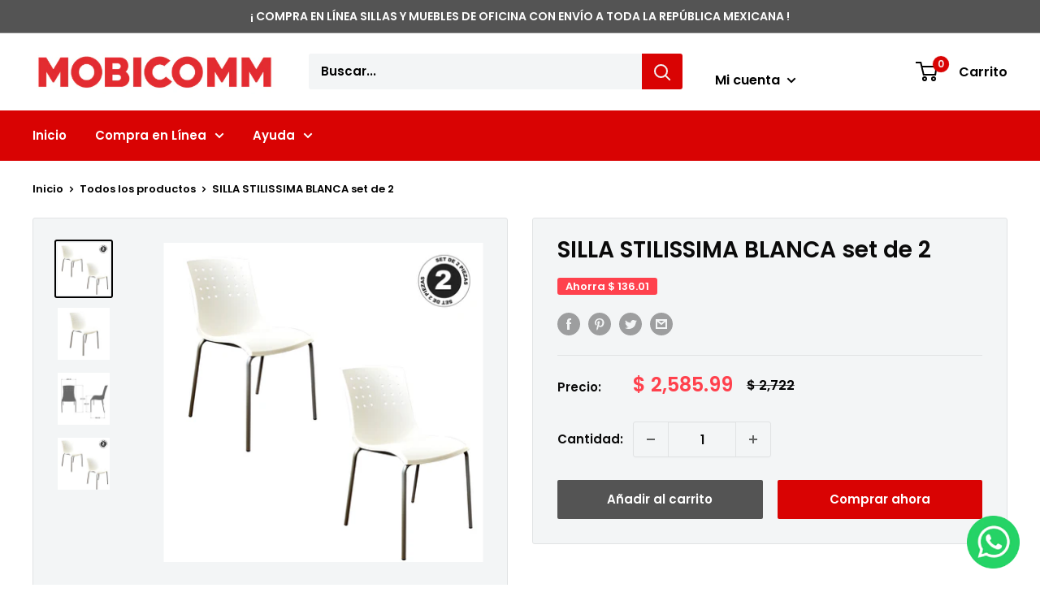

--- FILE ---
content_type: text/html; charset=utf-8
request_url: https://mobicomm.com.mx/products/silla-stilissima-blanco-set-de-2
body_size: 62152
content:
<!doctype html>

<html class="no-js" lang="es">
  <head>
    <meta charset="utf-8">
    <meta name="viewport" content="width=device-width, initial-scale=1.0, height=device-height, minimum-scale=1.0, maximum-scale=5.0">
    <meta name="theme-color" content="#000000">
    <style> .nav-bar{background-color:#D90303!important;color:#fff;}
    </style><title>SILLA STILISSIMA BLANCA set de 2
</title><meta name="description" content="Características principales: Fabricante Mobiset Tipo Visita Modelo Stilissima Piezas 1 Silla Medidas del Empaque 92x51x62 cm. Peso Neto 8 Kg. Otras Características: Con respaldo reclinable No Incluye tapizado No Con altura regulable No Con apoyabrazos No Es ergonómica Si Material Polipropileno"><link rel="canonical" href="https://mobicomm.com.mx/products/silla-stilissima-blanco-set-de-2"><link rel="shortcut icon" href="//mobicomm.com.mx/cdn/shop/files/mobi_96x96.jpg?v=1614271395" type="image/png"><link rel="preload" as="style" href="//mobicomm.com.mx/cdn/shop/t/2/assets/theme.css?v=141754885506502098751664308475">
    <link rel="preload" as="script" href="//mobicomm.com.mx/cdn/shop/t/2/assets/theme.min.js?v=133431669569007722081642697726">
    <link rel="preconnect" href="https://cdn.shopify.com">
    <link rel="preconnect" href="https://fonts.shopifycdn.com">
    <link rel="dns-prefetch" href="https://productreviews.shopifycdn.com">
    <link rel="dns-prefetch" href="https://ajax.googleapis.com">
    <link rel="dns-prefetch" href="https://maps.googleapis.com">
    <link rel="dns-prefetch" href="https://maps.gstatic.com">

    <meta property="og:type" content="product">
  <meta property="og:title" content="SILLA STILISSIMA BLANCA set de 2"><meta property="og:image" content="http://mobicomm.com.mx/cdn/shop/products/STILISSIMA_BLANCA_2PC.jpg?v=1605649593">
    <meta property="og:image:secure_url" content="https://mobicomm.com.mx/cdn/shop/products/STILISSIMA_BLANCA_2PC.jpg?v=1605649593">
    <meta property="og:image:width" content="1100">
    <meta property="og:image:height" content="1100"><meta property="product:price:amount" content="2,585.99">
  <meta property="product:price:currency" content="MXN"><meta property="og:description" content="Características principales: Fabricante Mobiset Tipo Visita Modelo Stilissima Piezas 1 Silla Medidas del Empaque 92x51x62 cm. Peso Neto 8 Kg. Otras Características: Con respaldo reclinable No Incluye tapizado No Con altura regulable No Con apoyabrazos No Es ergonómica Si Material Polipropileno"><meta property="og:url" content="https://mobicomm.com.mx/products/silla-stilissima-blanco-set-de-2">
<meta property="og:site_name" content="Mobicomm"><meta name="twitter:card" content="summary"><meta name="twitter:title" content="SILLA STILISSIMA BLANCA set de 2">
  <meta name="twitter:description" content="Características principales:



Fabricante
Mobiset


Tipo
Visita


Modelo
Stilissima


Piezas
1 Silla


Medidas del Empaque
92x51x62 cm.


Peso Neto
8 Kg.




Otras Características:



Con respaldo reclinable
No


Incluye tapizado
No


Con altura regulable
No


Con apoyabrazos
No


Es ergonómica
Si


Material
Polipropileno


">
  <meta name="twitter:image" content="https://mobicomm.com.mx/cdn/shop/products/STILISSIMA_BLANCA_2PC_600x600_crop_center.jpg?v=1605649593">
    <link rel="preload" href="//mobicomm.com.mx/cdn/fonts/poppins/poppins_n6.aa29d4918bc243723d56b59572e18228ed0786f6.woff2" as="font" type="font/woff2" crossorigin>
<link rel="preload" href="//mobicomm.com.mx/cdn/fonts/poppins/poppins_n6.aa29d4918bc243723d56b59572e18228ed0786f6.woff2" as="font" type="font/woff2" crossorigin><link rel="preload" href="//mobicomm.com.mx/cdn/fonts/poppins/poppins_i6.bb8044d6203f492888d626dafda3c2999253e8e9.woff2" as="font" type="font/woff2" crossorigin><link rel="preload" href="//mobicomm.com.mx/cdn/fonts/poppins/poppins_n9.eb6b9ef01b62e777a960bfd02fc9fb4918cd3eab.woff2" as="font" type="font/woff2" crossorigin><link rel="preload" href="//mobicomm.com.mx/cdn/fonts/poppins/poppins_i6.bb8044d6203f492888d626dafda3c2999253e8e9.woff2" as="font" type="font/woff2" crossorigin><link rel="preload" href="//mobicomm.com.mx/cdn/fonts/poppins/poppins_i9.c9d778054c6973c207cbc167d4355fd67c665d16.woff2" as="font" type="font/woff2" crossorigin><link rel="preload" href="//mobicomm.com.mx/cdn/fonts/poppins/poppins_n6.aa29d4918bc243723d56b59572e18228ed0786f6.woff2" as="font" type="font/woff2" crossorigin><style>
  @font-face {
  font-family: Poppins;
  font-weight: 600;
  font-style: normal;
  font-display: fallback;
  src: url("//mobicomm.com.mx/cdn/fonts/poppins/poppins_n6.aa29d4918bc243723d56b59572e18228ed0786f6.woff2") format("woff2"),
       url("//mobicomm.com.mx/cdn/fonts/poppins/poppins_n6.5f815d845fe073750885d5b7e619ee00e8111208.woff") format("woff");
}

  @font-face {
  font-family: Poppins;
  font-weight: 600;
  font-style: normal;
  font-display: fallback;
  src: url("//mobicomm.com.mx/cdn/fonts/poppins/poppins_n6.aa29d4918bc243723d56b59572e18228ed0786f6.woff2") format("woff2"),
       url("//mobicomm.com.mx/cdn/fonts/poppins/poppins_n6.5f815d845fe073750885d5b7e619ee00e8111208.woff") format("woff");
}

@font-face {
  font-family: Poppins;
  font-weight: 600;
  font-style: normal;
  font-display: fallback;
  src: url("//mobicomm.com.mx/cdn/fonts/poppins/poppins_n6.aa29d4918bc243723d56b59572e18228ed0786f6.woff2") format("woff2"),
       url("//mobicomm.com.mx/cdn/fonts/poppins/poppins_n6.5f815d845fe073750885d5b7e619ee00e8111208.woff") format("woff");
}

@font-face {
  font-family: Poppins;
  font-weight: 600;
  font-style: italic;
  font-display: fallback;
  src: url("//mobicomm.com.mx/cdn/fonts/poppins/poppins_i6.bb8044d6203f492888d626dafda3c2999253e8e9.woff2") format("woff2"),
       url("//mobicomm.com.mx/cdn/fonts/poppins/poppins_i6.e233dec1a61b1e7dead9f920159eda42280a02c3.woff") format("woff");
}


  @font-face {
  font-family: Poppins;
  font-weight: 900;
  font-style: normal;
  font-display: fallback;
  src: url("//mobicomm.com.mx/cdn/fonts/poppins/poppins_n9.eb6b9ef01b62e777a960bfd02fc9fb4918cd3eab.woff2") format("woff2"),
       url("//mobicomm.com.mx/cdn/fonts/poppins/poppins_n9.6501a5bd018e348b6d5d6e8c335f9e7d32a80c36.woff") format("woff");
}

  @font-face {
  font-family: Poppins;
  font-weight: 600;
  font-style: italic;
  font-display: fallback;
  src: url("//mobicomm.com.mx/cdn/fonts/poppins/poppins_i6.bb8044d6203f492888d626dafda3c2999253e8e9.woff2") format("woff2"),
       url("//mobicomm.com.mx/cdn/fonts/poppins/poppins_i6.e233dec1a61b1e7dead9f920159eda42280a02c3.woff") format("woff");
}

  @font-face {
  font-family: Poppins;
  font-weight: 900;
  font-style: italic;
  font-display: fallback;
  src: url("//mobicomm.com.mx/cdn/fonts/poppins/poppins_i9.c9d778054c6973c207cbc167d4355fd67c665d16.woff2") format("woff2"),
       url("//mobicomm.com.mx/cdn/fonts/poppins/poppins_i9.67b02f99c1e5afe159943a603851cb6b6276ba49.woff") format("woff");
}


  :root {
    --default-text-font-size : 15px;
    --base-text-font-size    : 15px;
    --heading-font-family    : Poppins, sans-serif;
    --heading-font-weight    : 600;
    --heading-font-style     : normal;
    --text-font-family       : Poppins, sans-serif;
    --text-font-weight       : 600;
    --text-font-style        : normal;
    --text-font-bolder-weight: 600;
    --text-link-decoration   : normal;

    --text-color               : #000000;
    --text-color-rgb           : 0, 0, 0;
    --heading-color            : #0a0a0a;
    --border-color             : #e1e3e4;
    --border-color-rgb         : 225, 227, 228;
    --form-border-color        : #d4d6d8;
    --accent-color             : #000000;
    --accent-color-rgb         : 0, 0, 0;
    --link-color               : #ffffff;
    --link-color-hover         : #d9d9d9;
    --background               : #ffffff;
    --secondary-background     : #f3f5f6;
    --secondary-background-rgb : 243, 245, 246;
    --accent-background        : rgba(0, 0, 0, 0.08);

    --input-background: #f3f5f6;

    --error-color       : #ff0000;
    --error-background  : rgba(255, 0, 0, 0.07);
    --success-color     : #00aa00;
    --success-background: rgba(0, 170, 0, 0.11);

    --primary-button-background      : #545454;
    --primary-button-background-rgb  : 84, 84, 84;
    --primary-button-text-color      : #ffffff;
    --secondary-button-background    : #d90303;
    --secondary-button-background-rgb: 217, 3, 3;
    --secondary-button-text-color    : #ffffff;

    --header-background      : #ffffff;
    --header-text-color      : #0a0a0a;
    --header-light-text-color: #ffffff;
    --header-border-color    : rgba(255, 255, 255, 0.3);
    --header-accent-color    : #d90303;

    --footer-background-color:    #677279;
    --footer-heading-text-color:  #e1e3e4;
    --footer-body-text-color:     #ffffff;
    --footer-accent-color:        #ffffff;
    --footer-accent-color-rgb:    255, 255, 255;
    --footer-border:              none;
    
    --flickity-arrow-color: #abb1b4;--product-on-sale-accent           : #ff414d;
    --product-on-sale-accent-rgb       : 255, 65, 77;
    --product-on-sale-color            : #ffffff;
    --product-in-stock-color           : #008a00;
    --product-low-stock-color          : #d61b1b;
    --product-sold-out-color           : #8a9297;
    --product-custom-label-1-background: #008a00;
    --product-custom-label-1-color     : #ffffff;
    --product-custom-label-2-background: #00a500;
    --product-custom-label-2-color     : #ffffff;
    --product-review-star-color        : #ffbd00;

    --mobile-container-gutter : 20px;
    --desktop-container-gutter: 40px;
  }
</style>

<script>
  // IE11 does not have support for CSS variables, so we have to polyfill them
  if (!(((window || {}).CSS || {}).supports && window.CSS.supports('(--a: 0)'))) {
    const script = document.createElement('script');
    script.type = 'text/javascript';
    script.src = 'https://cdn.jsdelivr.net/npm/css-vars-ponyfill@2';
    script.onload = function() {
      cssVars({});
    };

    document.getElementsByTagName('head')[0].appendChild(script);
  }
</script>


    <script>window.performance && window.performance.mark && window.performance.mark('shopify.content_for_header.start');</script><meta id="shopify-digital-wallet" name="shopify-digital-wallet" content="/26746060989/digital_wallets/dialog">
<meta name="shopify-checkout-api-token" content="186be9d940aeaa83e3d914326407947b">
<meta id="in-context-paypal-metadata" data-shop-id="26746060989" data-venmo-supported="false" data-environment="production" data-locale="es_ES" data-paypal-v4="true" data-currency="MXN">
<link rel="alternate" type="application/json+oembed" href="https://mobicomm.com.mx/products/silla-stilissima-blanco-set-de-2.oembed">
<script async="async" src="/checkouts/internal/preloads.js?locale=es-MX"></script>
<script id="shopify-features" type="application/json">{"accessToken":"186be9d940aeaa83e3d914326407947b","betas":["rich-media-storefront-analytics"],"domain":"mobicomm.com.mx","predictiveSearch":true,"shopId":26746060989,"locale":"es"}</script>
<script>var Shopify = Shopify || {};
Shopify.shop = "mobiset-shop.myshopify.com";
Shopify.locale = "es";
Shopify.currency = {"active":"MXN","rate":"1.0"};
Shopify.country = "MX";
Shopify.theme = {"name":"Warehouse","id":83114033341,"schema_name":"Warehouse","schema_version":"1.13.0","theme_store_id":871,"role":"main"};
Shopify.theme.handle = "null";
Shopify.theme.style = {"id":null,"handle":null};
Shopify.cdnHost = "mobicomm.com.mx/cdn";
Shopify.routes = Shopify.routes || {};
Shopify.routes.root = "/";</script>
<script type="module">!function(o){(o.Shopify=o.Shopify||{}).modules=!0}(window);</script>
<script>!function(o){function n(){var o=[];function n(){o.push(Array.prototype.slice.apply(arguments))}return n.q=o,n}var t=o.Shopify=o.Shopify||{};t.loadFeatures=n(),t.autoloadFeatures=n()}(window);</script>
<script id="shop-js-analytics" type="application/json">{"pageType":"product"}</script>
<script defer="defer" async type="module" src="//mobicomm.com.mx/cdn/shopifycloud/shop-js/modules/v2/client.init-shop-cart-sync_CvZOh8Af.es.esm.js"></script>
<script defer="defer" async type="module" src="//mobicomm.com.mx/cdn/shopifycloud/shop-js/modules/v2/chunk.common_3Rxs6Qxh.esm.js"></script>
<script type="module">
  await import("//mobicomm.com.mx/cdn/shopifycloud/shop-js/modules/v2/client.init-shop-cart-sync_CvZOh8Af.es.esm.js");
await import("//mobicomm.com.mx/cdn/shopifycloud/shop-js/modules/v2/chunk.common_3Rxs6Qxh.esm.js");

  window.Shopify.SignInWithShop?.initShopCartSync?.({"fedCMEnabled":true,"windoidEnabled":true});

</script>
<script>(function() {
  var isLoaded = false;
  function asyncLoad() {
    if (isLoaded) return;
    isLoaded = true;
    var urls = ["https:\/\/s3.amazonaws.com\/conektaapi\/v1.0.0\/js\/conekta_shopify.js?shop=mobiset-shop.myshopify.com"];
    for (var i = 0; i < urls.length; i++) {
      var s = document.createElement('script');
      s.type = 'text/javascript';
      s.async = true;
      s.src = urls[i];
      var x = document.getElementsByTagName('script')[0];
      x.parentNode.insertBefore(s, x);
    }
  };
  if(window.attachEvent) {
    window.attachEvent('onload', asyncLoad);
  } else {
    window.addEventListener('load', asyncLoad, false);
  }
})();</script>
<script id="__st">var __st={"a":26746060989,"offset":-21600,"reqid":"0aacbbf9-58c1-4eb7-975a-6ab93062fa17-1768664486","pageurl":"mobicomm.com.mx\/products\/silla-stilissima-blanco-set-de-2","u":"bfd658886c83","p":"product","rtyp":"product","rid":6072579883197};</script>
<script>window.ShopifyPaypalV4VisibilityTracking = true;</script>
<script id="captcha-bootstrap">!function(){'use strict';const t='contact',e='account',n='new_comment',o=[[t,t],['blogs',n],['comments',n],[t,'customer']],c=[[e,'customer_login'],[e,'guest_login'],[e,'recover_customer_password'],[e,'create_customer']],r=t=>t.map((([t,e])=>`form[action*='/${t}']:not([data-nocaptcha='true']) input[name='form_type'][value='${e}']`)).join(','),a=t=>()=>t?[...document.querySelectorAll(t)].map((t=>t.form)):[];function s(){const t=[...o],e=r(t);return a(e)}const i='password',u='form_key',d=['recaptcha-v3-token','g-recaptcha-response','h-captcha-response',i],f=()=>{try{return window.sessionStorage}catch{return}},m='__shopify_v',_=t=>t.elements[u];function p(t,e,n=!1){try{const o=window.sessionStorage,c=JSON.parse(o.getItem(e)),{data:r}=function(t){const{data:e,action:n}=t;return t[m]||n?{data:e,action:n}:{data:t,action:n}}(c);for(const[e,n]of Object.entries(r))t.elements[e]&&(t.elements[e].value=n);n&&o.removeItem(e)}catch(o){console.error('form repopulation failed',{error:o})}}const l='form_type',E='cptcha';function T(t){t.dataset[E]=!0}const w=window,h=w.document,L='Shopify',v='ce_forms',y='captcha';let A=!1;((t,e)=>{const n=(g='f06e6c50-85a8-45c8-87d0-21a2b65856fe',I='https://cdn.shopify.com/shopifycloud/storefront-forms-hcaptcha/ce_storefront_forms_captcha_hcaptcha.v1.5.2.iife.js',D={infoText:'Protegido por hCaptcha',privacyText:'Privacidad',termsText:'Términos'},(t,e,n)=>{const o=w[L][v],c=o.bindForm;if(c)return c(t,g,e,D).then(n);var r;o.q.push([[t,g,e,D],n]),r=I,A||(h.body.append(Object.assign(h.createElement('script'),{id:'captcha-provider',async:!0,src:r})),A=!0)});var g,I,D;w[L]=w[L]||{},w[L][v]=w[L][v]||{},w[L][v].q=[],w[L][y]=w[L][y]||{},w[L][y].protect=function(t,e){n(t,void 0,e),T(t)},Object.freeze(w[L][y]),function(t,e,n,w,h,L){const[v,y,A,g]=function(t,e,n){const i=e?o:[],u=t?c:[],d=[...i,...u],f=r(d),m=r(i),_=r(d.filter((([t,e])=>n.includes(e))));return[a(f),a(m),a(_),s()]}(w,h,L),I=t=>{const e=t.target;return e instanceof HTMLFormElement?e:e&&e.form},D=t=>v().includes(t);t.addEventListener('submit',(t=>{const e=I(t);if(!e)return;const n=D(e)&&!e.dataset.hcaptchaBound&&!e.dataset.recaptchaBound,o=_(e),c=g().includes(e)&&(!o||!o.value);(n||c)&&t.preventDefault(),c&&!n&&(function(t){try{if(!f())return;!function(t){const e=f();if(!e)return;const n=_(t);if(!n)return;const o=n.value;o&&e.removeItem(o)}(t);const e=Array.from(Array(32),(()=>Math.random().toString(36)[2])).join('');!function(t,e){_(t)||t.append(Object.assign(document.createElement('input'),{type:'hidden',name:u})),t.elements[u].value=e}(t,e),function(t,e){const n=f();if(!n)return;const o=[...t.querySelectorAll(`input[type='${i}']`)].map((({name:t})=>t)),c=[...d,...o],r={};for(const[a,s]of new FormData(t).entries())c.includes(a)||(r[a]=s);n.setItem(e,JSON.stringify({[m]:1,action:t.action,data:r}))}(t,e)}catch(e){console.error('failed to persist form',e)}}(e),e.submit())}));const S=(t,e)=>{t&&!t.dataset[E]&&(n(t,e.some((e=>e===t))),T(t))};for(const o of['focusin','change'])t.addEventListener(o,(t=>{const e=I(t);D(e)&&S(e,y())}));const B=e.get('form_key'),M=e.get(l),P=B&&M;t.addEventListener('DOMContentLoaded',(()=>{const t=y();if(P)for(const e of t)e.elements[l].value===M&&p(e,B);[...new Set([...A(),...v().filter((t=>'true'===t.dataset.shopifyCaptcha))])].forEach((e=>S(e,t)))}))}(h,new URLSearchParams(w.location.search),n,t,e,['guest_login'])})(!0,!0)}();</script>
<script integrity="sha256-4kQ18oKyAcykRKYeNunJcIwy7WH5gtpwJnB7kiuLZ1E=" data-source-attribution="shopify.loadfeatures" defer="defer" src="//mobicomm.com.mx/cdn/shopifycloud/storefront/assets/storefront/load_feature-a0a9edcb.js" crossorigin="anonymous"></script>
<script data-source-attribution="shopify.dynamic_checkout.dynamic.init">var Shopify=Shopify||{};Shopify.PaymentButton=Shopify.PaymentButton||{isStorefrontPortableWallets:!0,init:function(){window.Shopify.PaymentButton.init=function(){};var t=document.createElement("script");t.src="https://mobicomm.com.mx/cdn/shopifycloud/portable-wallets/latest/portable-wallets.es.js",t.type="module",document.head.appendChild(t)}};
</script>
<script data-source-attribution="shopify.dynamic_checkout.buyer_consent">
  function portableWalletsHideBuyerConsent(e){var t=document.getElementById("shopify-buyer-consent"),n=document.getElementById("shopify-subscription-policy-button");t&&n&&(t.classList.add("hidden"),t.setAttribute("aria-hidden","true"),n.removeEventListener("click",e))}function portableWalletsShowBuyerConsent(e){var t=document.getElementById("shopify-buyer-consent"),n=document.getElementById("shopify-subscription-policy-button");t&&n&&(t.classList.remove("hidden"),t.removeAttribute("aria-hidden"),n.addEventListener("click",e))}window.Shopify?.PaymentButton&&(window.Shopify.PaymentButton.hideBuyerConsent=portableWalletsHideBuyerConsent,window.Shopify.PaymentButton.showBuyerConsent=portableWalletsShowBuyerConsent);
</script>
<script>
  function portableWalletsCleanup(e){e&&e.src&&console.error("Failed to load portable wallets script "+e.src);var t=document.querySelectorAll("shopify-accelerated-checkout .shopify-payment-button__skeleton, shopify-accelerated-checkout-cart .wallet-cart-button__skeleton"),e=document.getElementById("shopify-buyer-consent");for(let e=0;e<t.length;e++)t[e].remove();e&&e.remove()}function portableWalletsNotLoadedAsModule(e){e instanceof ErrorEvent&&"string"==typeof e.message&&e.message.includes("import.meta")&&"string"==typeof e.filename&&e.filename.includes("portable-wallets")&&(window.removeEventListener("error",portableWalletsNotLoadedAsModule),window.Shopify.PaymentButton.failedToLoad=e,"loading"===document.readyState?document.addEventListener("DOMContentLoaded",window.Shopify.PaymentButton.init):window.Shopify.PaymentButton.init())}window.addEventListener("error",portableWalletsNotLoadedAsModule);
</script>

<script type="module" src="https://mobicomm.com.mx/cdn/shopifycloud/portable-wallets/latest/portable-wallets.es.js" onError="portableWalletsCleanup(this)" crossorigin="anonymous"></script>
<script nomodule>
  document.addEventListener("DOMContentLoaded", portableWalletsCleanup);
</script>

<link id="shopify-accelerated-checkout-styles" rel="stylesheet" media="screen" href="https://mobicomm.com.mx/cdn/shopifycloud/portable-wallets/latest/accelerated-checkout-backwards-compat.css" crossorigin="anonymous">
<style id="shopify-accelerated-checkout-cart">
        #shopify-buyer-consent {
  margin-top: 1em;
  display: inline-block;
  width: 100%;
}

#shopify-buyer-consent.hidden {
  display: none;
}

#shopify-subscription-policy-button {
  background: none;
  border: none;
  padding: 0;
  text-decoration: underline;
  font-size: inherit;
  cursor: pointer;
}

#shopify-subscription-policy-button::before {
  box-shadow: none;
}

      </style>

<script>window.performance && window.performance.mark && window.performance.mark('shopify.content_for_header.end');</script>

    <link rel="stylesheet" href="//mobicomm.com.mx/cdn/shop/t/2/assets/theme.css?v=141754885506502098751664308475">

    
  <script type="application/ld+json">
  {
    "@context": "http://schema.org",
    "@type": "Product",
    "offers": [{
          "@type": "Offer",
          "name": "Default Title",
          "availability":"https://schema.org/InStock",
          "price": 2585.99,
          "priceCurrency": "MXN",
          "priceValidUntil": "2026-01-27","sku": "SILA3000600BCO","url": "/products/silla-stilissima-blanco-set-de-2?variant=37528222990525"
        }
],
    "brand": {
      "name": "Mobiset"
    },
    "name": "SILLA STILISSIMA BLANCA set de 2",
    "description": "Características principales:\n\n\n\nFabricante\nMobiset\n\n\nTipo\nVisita\n\n\nModelo\nStilissima\n\n\nPiezas\n1 Silla\n\n\nMedidas del Empaque\n92x51x62 cm.\n\n\nPeso Neto\n8 Kg.\n\n\n\n\nOtras Características:\n\n\n\nCon respaldo reclinable\nNo\n\n\nIncluye tapizado\nNo\n\n\nCon altura regulable\nNo\n\n\nCon apoyabrazos\nNo\n\n\nEs ergonómica\nSi\n\n\nMaterial\nPolipropileno\n\n\n",
    "category": "silla",
    "url": "/products/silla-stilissima-blanco-set-de-2",
    "sku": "SILA3000600BCO",
    "image": {
      "@type": "ImageObject",
      "url": "https://mobicomm.com.mx/cdn/shop/products/STILISSIMA_BLANCA_2PC_1024x.jpg?v=1605649593",
      "image": "https://mobicomm.com.mx/cdn/shop/products/STILISSIMA_BLANCA_2PC_1024x.jpg?v=1605649593",
      "name": "SILLA STILISSIMA BLANCA set de 2",
      "width": "1024",
      "height": "1024"
    }
  }
  </script>



  <script type="application/ld+json">
  {
    "@context": "http://schema.org",
    "@type": "BreadcrumbList",
  "itemListElement": [{
      "@type": "ListItem",
      "position": 1,
      "name": "Inicio",
      "item": "https://mobicomm.com.mx"
    },{
          "@type": "ListItem",
          "position": 2,
          "name": "SILLA STILISSIMA BLANCA set de 2",
          "item": "https://mobicomm.com.mx/products/silla-stilissima-blanco-set-de-2"
        }]
  }
  </script>


    <script>
      // This allows to expose several variables to the global scope, to be used in scripts
      window.theme = {
        pageType: "product",
        cartCount: 0,
        moneyFormat: "$ {{amount}}",
        moneyWithCurrencyFormat: "$ {{amount}} MXN",
        showDiscount: true,
        discountMode: "saving",
        searchMode: "product",
        cartType: "drawer"
      };

      window.routes = {
        rootUrl: "\/",
        cartUrl: "\/cart",
        cartAddUrl: "\/cart\/add",
        cartChangeUrl: "\/cart\/change",
        searchUrl: "\/search",
        productRecommendationsUrl: "\/recommendations\/products"
      };

      window.languages = {
        productRegularPrice: "Precio habitual",
        productSalePrice: "Precio de venta",
        collectionOnSaleLabel: "Ahorra {{savings}}",
        productFormUnavailable: "No disponible",
        productFormAddToCart: "Añadir al carrito",
        productFormSoldOut: "Agotado",
        productAdded: "El producto ha sido añadido al carrito",
        shippingEstimatorNoResults: "No se pudo encontrar envío para su dirección.",
        shippingEstimatorOneResult: "Hay una tarifa de envío para su dirección :",
        shippingEstimatorMultipleResults: "Hay {{count}} tarifas de envío para su dirección :",
        shippingEstimatorErrors: "Hay algunos errores :"
      };

      window.lazySizesConfig = {
        loadHidden: false,
        hFac: 0.8,
        expFactor: 3,
        customMedia: {
          '--phone': '(max-width: 640px)',
          '--tablet': '(min-width: 641px) and (max-width: 1023px)',
          '--lap': '(min-width: 1024px)'
        }
      };

      document.documentElement.className = document.documentElement.className.replace('no-js', 'js');
    </script><script src="//mobicomm.com.mx/cdn/shop/t/2/assets/theme.min.js?v=133431669569007722081642697726" defer></script>
    <script src="//mobicomm.com.mx/cdn/shop/t/2/assets/custom.js?v=90373254691674712701602015644" defer></script><script>
        (function () {
          window.onpageshow = function() {
            // We force re-freshing the cart content onpageshow, as most browsers will serve a cache copy when hitting the
            // back button, which cause staled data
            document.documentElement.dispatchEvent(new CustomEvent('cart:refresh', {
              bubbles: true,
              detail: {scrollToTop: false}
            }));
          };
        })();
      </script><script src="//mobicomm.com.mx/cdn/shop/t/2/assets/omgrfq-chunk-vendors-app.js?v=139512812545913907751631297570" type="text/javascript"></script>
<!-- <style>
    /*style for loading app when done check unset*/
    html {
        opacity: 0 !important;
    }
</style> -->
<script id="OMG-custom-script">
    
const obj = setInterval(function(){
    if (typeof OMGRFQGlobalVariables != 'undefined' && OMGRFQGlobalVariables.$jQueryLib('.omgrfq-collection-button').length) {
      OMGRFQGlobalVariables._vnode.componentInstance.showButtonInSpecialPosition('.omgrfq-collection-button');
      clearInterval(obj);
    }
  }, 50);

</script>
<script id="omgrfq-script" type='text/javascript' data-type="custom">
    var OMGRFQConfigs = {"app_url":"https:\/\/api.omegatheme.com\/quote-list","store":"mobiset-shop.myshopify.com","theme_id":83114033341,"settings":{"condition_product_rule":{"enable_all_products":0,"enable_manual_products":0,"manual_products":[],"enable_automate_products":0,"automate_kind_condition":"AND","addConditions":[{"selectedType":"title","isChoosen":"contain","valueCondition":"","isString":true,"isNumber":false,"isCustomer":false,"isInventory":false,"isTime":false}]},"general_settings":{"enable_app":0,"store_themes":"83114033341","hide_add_cart":1,"hide_price":1,"redirect_link":"","show_view_button":0,"use_google_recaptcha":0,"ggsite_key":{"v2":"","v3":""},"timezone":"UTC","customcss":"","position_button":"auto","check_install":0,"hide_option_table":1,"custom_element_position":"","custom_fields":"","show_product_sku":0,"last_time_install":"","added_code":1,"hide_add_cart_collection":1,"auto_open_popup":1,"hide_price_collection":1,"limit_product_collection_page":12,"view_button_manual":0,"show_view_button_empty":0,"typeof_dialog":"2","calendar_theme":"airbnb","calendar_lang":"es","hide_quantity_table":0,"hide_remove_table":0,"show_product_message":0,"show_product_price":0,"viewed_products":0,"tracking_source":0,"saleman_type":0,"quotes_saleman":10,"user_confirm_email":0,"user_confirm_email_text":"Your confirm quote has been sent into your email","email_vat":0,"customer_data_sync":0,"show_total_price_products":0,"choosen_page":"1","submit_all_cart":0,"show_total_price":0,"show_history_quotes_button":0,"show_app_in_page":0,"submit_form_add_one":0,"allow_collection_button":1,"show_next_cart":0,"required_products_message":0,"show_properties_form":0,"name_note_attribute":"Request A Quote","type_recaptcha":0,"view_quote_position":{"side":"right","margin_top":{"amount":"25","unit":"percentage"}},"customize_data":{"button_add_quote":{"font_size":"16px","border_radius":"1px","border_color":"rgba(0, 0, 0, 0)","color":"rgba(0, 0, 0, 0)","bg_color":"rgba(0, 0, 0, 0)","text_align":"center","text_bold":false,"text_italic":false,"text_underline":false},"button_view_quotes":{"font_size":"20px","border_radius":"Default","border_color":"rgba(0, 0, 0, 0)","color":"rgba(0, 0, 0, 0)","bg_color":"rgba(0, 0, 0, 0)","text_align":"center","text_bold":true,"text_italic":false,"text_underline":false},"button_view_history_quotes":{"font_size":"Default","border_radius":"Default","border_color":"rgba(0, 0, 0, 0)","color":"rgba(0, 0, 0, 0)","bg_color":"rgba(0, 0, 0, 0)","text_align":"center","text_bold":false,"text_italic":false,"text_underline":false},"isDefault":false},"form_data":[{"input":"text","type":"text","label":"Nombre","placeholder":"","send":1,"min":"0","max":"100","req":1,"width":"50"},{"input":"text","type":"email","label":"Correo eléctronico","placeholder":"","send":1,"min":"0","max":"100","req":1,"width":"50"},{"input":"text","type":"textarea","label":"Mensaje","placeholder":"","send":1,"min":"0","max":"100","req":1,"width":"50"},{"input":"text","type":"text","label":"Télefono","placeholder":"","send":1,"min":0,"max":100,"req":1,"width":"50","margin_top":"0"}],"button_text":"Agregar para Cotizar","view_quote_mess":"Cotizar","view_history_quotes_mess":"View History Quotes","option_text":"Option","remove_text":"Eliminar","quantity_text":"Quantity","total_form_text":"Total","vat_form_text":"Vat","sub_total_form_text":"Subtotal","properties_form_text":"Properties","total_price_text":"Total Price","price_text":"Price","sku_text":"SKU: {sku_value}","message_text":"Message","message_placeholder":"Add Notes","popup_shopping_mess":"Continuar cotizando","empty_quote_mess":"Tu lista de cotización esta vacia.","add_quote_success_mess":"Se agrego a la lista de cotización.","product_text":"Producto","submit_quote_button":"Enviar","submitting_quote_mess":"Enviar","success_submit_mess":"Gracias por cotizar con nosotros.","unsuccess_submit_mess":"Ocurrio un error.","request_quote_page_title_text":"Cotizar","submit_form_add_one_text":"Only add 1 product to your submit quote form","enable_customer_rule":false,"offered_price_text":"Offered price","allow_out_stock":1,"show_offered_price":0,"check_discount_app":0,"auto_create_draft":0,"manual_products":[],"draft_themes":"83080183997","form":[{"input":"text","type":"text","label":"Nombre","placeholder":"","send":true,"min":"0","max":"100","req":true,"width":"50"},{"input":"text","type":"email","label":"Correo eléctronico","placeholder":"","send":true,"min":"0","max":"100","req":true,"width":"50"},{"input":"text","type":"textarea","label":"Mensaje","placeholder":"","send":true,"min":"0","max":"100","req":true,"width":"50"},{"input":"text","type":"text","label":"Télefono","placeholder":"","send":true,"min":0,"max":100,"req":true,"width":"50","margin_top":"0"}]},"email_settings":{"using_email":1,"account_type":"gmail","admin_email":"ecommerce@mobiset.mx","admin_email_subject":"Nueva cotización de Mobiset","admin_title_to":"Nueva cotización de Mobiset {!! customer_name !!}","admin_title_replyto":"[RFQ] new request from {!! customer_name !!}","admin_email_port":465,"admin_email_encryption":"ssl","customer_email_subject":"Thanks for your request","customer_title_to":"{!! customer_name !!}","customer_title_replyto":"{!! shop_name !!}","user_confirm_email_subject":"Confirm customer submit quote","customer_email_template_id":0,"user_confirm_email_body_null":true,"is_new_install_template_email":true,"customer_email_template":{"template_name":"Static","template_html_body":"\n<body class=\"clean-body\" style=\"margin: 0;padding: 0;-webkit-text-size-adjust: 100%;background-color: #ffffff;color: #000000\">\n  <!--[if IE]><div class=\"ie-container\"><![endif]-->\n  <!--[if mso]><div class=\"mso-container\"><![endif]-->\n  <table style=\"border-collapse: collapse;table-layout: fixed;border-spacing: 0;mso-table-lspace: 0pt;mso-table-rspace: 0pt;vertical-align: top;min-width: 320px;Margin: 0 auto;background-color: #ffffff;width:100%\" cellpadding=\"0\" cellspacing=\"0\">\n  <tbody>\n  <tr style=\"vertical-align: top\">\n    <td style=\"word-break: break-word;border-collapse: collapse !important;vertical-align: top\">\n    <!--[if (mso)|(IE)]><table width=\"100%\" cellpadding=\"0\" cellspacing=\"0\" border=\"0\"><tr><td align=\"center\" style=\"background-color: #ffffff;\"><![endif]-->\n    \n\n<div id=\"u_row_24\" class=\"u-row-container v-row-padding--vertical v-row-background-image--outer v-row-background-color\" style=\"padding: 0px;background-color: transparent\">\n  <div class=\"u-row v-row-columns-background-color-background-color\" style=\"Margin: 0 auto;min-width: 320px;max-width: 600px;overflow-wrap: break-word;word-wrap: break-word;word-break: break-word;background-color: transparent;\">\n    <div class=\"v-row-background-image--inner\" style=\"border-collapse: collapse;display: table;width: 100%;background-color: transparent;\">\n      <!--[if (mso)|(IE)]><table width=\"100%\" cellpadding=\"0\" cellspacing=\"0\" border=\"0\"><tr><td class=\"v-row-padding v-row-background-image--outer v-row-background-color\" style=\"padding: 0px;background-color: transparent;\" align=\"center\"><table cellpadding=\"0\" cellspacing=\"0\" border=\"0\" style=\"width:600px;\"><tr class=\"v-row-background-image--inner v-row-columns-background-color-background-color\" style=\"background-color: transparent;\"><![endif]-->\n      \n<!--[if (mso)|(IE)]><td align=\"center\" width=\"300\" class=\"v-col-padding v-col-background-color v-col-border\" style=\"width: 300px;padding: 0px;border-top: 0px solid transparent;border-left: 0px solid transparent;border-right: 0px solid transparent;border-bottom: 0px solid transparent;\" valign=\"top\"><![endif]-->\n<div id=\"u_column_40\" class=\"u-col u-col-50\" style=\"max-width: 320px;min-width: 300px;display: table-cell;vertical-align: top;\">\n  <div class=\"v-col-background-color\" style=\"width: 100% !important;\">\n  <!--[if (!mso)&(!IE)]><!--><div class=\"v-col-padding v-col-border\" style=\"padding: 0px;border-top: 0px solid transparent;border-left: 0px solid transparent;border-right: 0px solid transparent;border-bottom: 0px solid transparent;\"><!--<![endif]-->\n  \n<table id=\"u_content_image_4\" class=\"u_content_image\" style=\"font-family:'Lato',sans-serif;\" role=\"presentation\" cellpadding=\"0\" cellspacing=\"0\" width=\"100%\" border=\"0\">\n  <tbody>\n    <tr>\n      <td class=\"v-container-padding-padding\" style=\"overflow-wrap:break-word;word-break:break-word;padding:10px 10px 10px 20px;font-family:'Lato',sans-serif;\" align=\"left\">\n        \n<table width=\"100%\" cellpadding=\"0\" cellspacing=\"0\" border=\"0\">\n  <tr>\n    <td class=\"v-text-align\" style=\"padding-right: 0px;padding-left: 0px;\" align=\"left\">\n      \n      <img align=\"left\" border=\"0\" src=\"https:\/\/cdn.shopify.com\/shopifycloud\/web\/assets\/v1\/2217fb04df073033ccce8d125b0ea020.svg\" alt=\"Image\" title=\"Image\" style=\"outline: none;text-decoration: none;-ms-interpolation-mode: bicubic;clear: both;display: inline-block !important;border: none;height: auto;float: none;width: 20%;max-width: 54px;\" width=\"54\" class=\"v-src-width v-src-max-width\"\/>\n      \n    <\/td>\n  <\/tr>\n<\/table>\n\n      <\/td>\n    <\/tr>\n  <\/tbody>\n<\/table>\n\n  <!--[if (!mso)&(!IE)]><!--><\/div><!--<![endif]-->\n  <\/div>\n<\/div>\n<!--[if (mso)|(IE)]><\/td><![endif]-->\n<!--[if (mso)|(IE)]><td align=\"center\" width=\"300\" class=\"v-col-padding v-col-background-color v-col-border\" style=\"width: 300px;padding: 0px;border-top: 0px solid transparent;border-left: 0px solid transparent;border-right: 0px solid transparent;border-bottom: 0px solid transparent;\" valign=\"top\"><![endif]-->\n<div id=\"u_column_41\" class=\"u-col u-col-50\" style=\"max-width: 320px;min-width: 300px;display: table-cell;vertical-align: top;\">\n  <div class=\"v-col-background-color\" style=\"width: 100% !important;\">\n  <!--[if (!mso)&(!IE)]><!--><div class=\"v-col-padding v-col-border\" style=\"padding: 0px;border-top: 0px solid transparent;border-left: 0px solid transparent;border-right: 0px solid transparent;border-bottom: 0px solid transparent;\"><!--<![endif]-->\n  \n<table id=\"u_content_heading_2\" class=\"u_content_heading\" style=\"font-family:'Lato',sans-serif;\" role=\"presentation\" cellpadding=\"0\" cellspacing=\"0\" width=\"100%\" border=\"0\">\n  <tbody>\n    <tr>\n      <td class=\"v-container-padding-padding\" style=\"overflow-wrap:break-word;word-break:break-word;padding:10px;font-family:'Lato',sans-serif;\" align=\"left\">\n        \n  <h1 class=\"v-color v-text-align v-line-height v-font-size\" style=\"margin: 0px; color: #489fe4; line-height: 140%; text-align: right; word-wrap: break-word; font-weight: normal; font-family: arial,helvetica,sans-serif; font-size: 22px;\">\n    Quote #{!! quote_id !!}\n  <\/h1>\n\n      <\/td>\n    <\/tr>\n  <\/tbody>\n<\/table>\n\n  <!--[if (!mso)&(!IE)]><!--><\/div><!--<![endif]-->\n  <\/div>\n<\/div>\n<!--[if (mso)|(IE)]><\/td><![endif]-->\n      <!--[if (mso)|(IE)]><\/tr><\/table><\/td><\/tr><\/table><![endif]-->\n    <\/div>\n  <\/div>\n<\/div>\n\n\n\n<div id=\"u_row_5\" class=\"u-row-container v-row-padding--vertical v-row-background-image--outer v-row-background-color\" style=\"padding: 0px;background-color: transparent\">\n  <div class=\"u-row v-row-columns-background-color-background-color\" style=\"Margin: 0 auto;min-width: 320px;max-width: 600px;overflow-wrap: break-word;word-wrap: break-word;word-break: break-word;background-color: #ffffff;\">\n    <div class=\"v-row-background-image--inner\" style=\"border-collapse: collapse;display: table;width: 100%;background-color: transparent;\">\n      <!--[if (mso)|(IE)]><table width=\"100%\" cellpadding=\"0\" cellspacing=\"0\" border=\"0\"><tr><td class=\"v-row-padding v-row-background-image--outer v-row-background-color\" style=\"padding: 0px;background-color: transparent;\" align=\"center\"><table cellpadding=\"0\" cellspacing=\"0\" border=\"0\" style=\"width:600px;\"><tr class=\"v-row-background-image--inner v-row-columns-background-color-background-color\" style=\"background-color: #ffffff;\"><![endif]-->\n      \n<!--[if (mso)|(IE)]><td align=\"center\" width=\"600\" class=\"v-col-padding v-col-background-color v-col-border\" style=\"width: 600px;padding: 0px;border-top: 0px solid transparent;border-left: 0px solid transparent;border-right: 0px solid transparent;border-bottom: 0px solid transparent;\" valign=\"top\"><![endif]-->\n<div id=\"u_column_7\" class=\"u-col u-col-100\" style=\"max-width: 320px;min-width: 600px;display: table-cell;vertical-align: top;\">\n  <div class=\"v-col-background-color\" style=\"width: 100% !important;\">\n  <!--[if (!mso)&(!IE)]><!--><div class=\"v-col-padding v-col-border\" style=\"padding: 0px;border-top: 0px solid transparent;border-left: 0px solid transparent;border-right: 0px solid transparent;border-bottom: 0px solid transparent;\"><!--<![endif]-->\n  \n<table id=\"u_content_divider_8\" class=\"u_content_divider\" style=\"font-family:'Lato',sans-serif;\" role=\"presentation\" cellpadding=\"0\" cellspacing=\"0\" width=\"100%\" border=\"0\">\n  <tbody>\n    <tr>\n      <td class=\"v-container-padding-padding\" style=\"overflow-wrap:break-word;word-break:break-word;padding:10px;font-family:'Lato',sans-serif;\" align=\"left\">\n        \n  <table height=\"0px\" align=\"center\" border=\"0\" cellpadding=\"0\" cellspacing=\"0\" width=\"100%\" style=\"border-collapse: collapse;table-layout: fixed;border-spacing: 0;mso-table-lspace: 0pt;mso-table-rspace: 0pt;vertical-align: top;border-top: 1px solid #dddddd;-ms-text-size-adjust: 100%;-webkit-text-size-adjust: 100%\">\n    <tbody>\n      <tr style=\"vertical-align: top\">\n        <td style=\"word-break: break-word;border-collapse: collapse !important;vertical-align: top;font-size: 0px;line-height: 0px;mso-line-height-rule: exactly;-ms-text-size-adjust: 100%;-webkit-text-size-adjust: 100%\">\n          <span>&#160;<\/span>\n        <\/td>\n      <\/tr>\n    <\/tbody>\n  <\/table>\n\n      <\/td>\n    <\/tr>\n  <\/tbody>\n<\/table>\n\n<table id=\"u_content_text_38\" class=\"u_content_text\" style=\"font-family:'Lato',sans-serif;\" role=\"presentation\" cellpadding=\"0\" cellspacing=\"0\" width=\"100%\" border=\"0\">\n  <tbody>\n    <tr>\n      <td class=\"v-container-padding-padding\" style=\"overflow-wrap:break-word;word-break:break-word;padding:10px;font-family:'Lato',sans-serif;\" align=\"left\">\n        \n  <div class=\"v-color v-text-align v-line-height\" style=\"line-height: 140%; text-align: left; word-wrap: break-word;\">\n    <p style=\"font-size: 14px; line-height: 140%;\">Hello!<\/p>\n<p style=\"font-size: 14px; line-height: 140%;\">We've received your request. We are going to response to you within 24 hours.<\/p>\n<p style=\"font-size: 14px; line-height: 140%;\">Please take a look at the following details!<\/p>\n  <\/div>\n\n      <\/td>\n    <\/tr>\n  <\/tbody>\n<\/table>\n\n<table id=\"u_content_text_35\" class=\"u_content_text\" style=\"font-family:'Lato',sans-serif;\" role=\"presentation\" cellpadding=\"0\" cellspacing=\"0\" width=\"100%\" border=\"0\">\n  <tbody>\n    <tr>\n      <td class=\"v-container-padding-padding\" style=\"overflow-wrap:break-word;word-break:break-word;padding:10px;font-family:'Lato',sans-serif;\" align=\"left\">\n        \n  <div class=\"v-color v-text-align v-line-height\" style=\"color: #489fe4; line-height: 140%; text-align: left; word-wrap: break-word;\">\n    <p style=\"font-size: 14px; line-height: 140%;\">QUOTE INFORMATION<\/p>\n  <\/div>\n\n      <\/td>\n    <\/tr>\n  <\/tbody>\n<\/table>\n\n<table id=\"u_content_text_20\" class=\"u_content_text\" style=\"font-family:'Lato',sans-serif;\" role=\"presentation\" cellpadding=\"0\" cellspacing=\"0\" width=\"100%\" border=\"0\">\n  <tbody>\n    <tr>\n      <td class=\"v-container-padding-padding\" style=\"overflow-wrap:break-word;word-break:break-word;padding:10px;font-family:'Lato',sans-serif;\" align=\"left\">\n        \n  <div class=\"v-color v-text-align v-line-height\" style=\"line-height: 150%; text-align: left; word-wrap: break-word;\">\n    <p style=\"font-size: 14px; line-height: 150%;\">Quote Id: #{!! quote_id !!}<\/p>\n<p style=\"font-size: 14px; line-height: 150%;\">Created at: {!! quote_created_date !!}<\/p>\n<p style=\"font-size: 14px; line-height: 150%;\">Quote message: {!! message_information !!}<br \/>&nbsp;<\/p>\n  <\/div>\n\n      <\/td>\n    <\/tr>\n  <\/tbody>\n<\/table>\n\n  <!--[if (!mso)&(!IE)]><!--><\/div><!--<![endif]-->\n  <\/div>\n<\/div>\n<!--[if (mso)|(IE)]><\/td><![endif]-->\n      <!--[if (mso)|(IE)]><\/tr><\/table><\/td><\/tr><\/table><![endif]-->\n    <\/div>\n  <\/div>\n<\/div>\n\n\n\n<div id=\"u_row_14\" class=\"u-row-container v-row-padding--vertical v-row-background-image--outer v-row-background-color\" style=\"padding: 0px;background-color: transparent\">\n  <div class=\"u-row v-row-columns-background-color-background-color\" style=\"Margin: 0 auto;min-width: 320px;max-width: 600px;overflow-wrap: break-word;word-wrap: break-word;word-break: break-word;background-color: transparent;\">\n    <div class=\"v-row-background-image--inner\" style=\"border-collapse: collapse;display: table;width: 100%;background-color: transparent;\">\n      <!--[if (mso)|(IE)]><table width=\"100%\" cellpadding=\"0\" cellspacing=\"0\" border=\"0\"><tr><td class=\"v-row-padding v-row-background-image--outer v-row-background-color\" style=\"padding: 0px;background-color: transparent;\" align=\"center\"><table cellpadding=\"0\" cellspacing=\"0\" border=\"0\" style=\"width:600px;\"><tr class=\"v-row-background-image--inner v-row-columns-background-color-background-color\" style=\"background-color: transparent;\"><![endif]-->\n      \n<!--[if (mso)|(IE)]><td align=\"center\" width=\"300\" class=\"v-col-padding v-col-background-color v-col-border\" style=\"width: 300px;padding: 0px;border-top: 0px solid transparent;border-left: 0px solid transparent;border-right: 0px solid transparent;border-bottom: 0px solid transparent;\" valign=\"top\"><![endif]-->\n<div id=\"u_column_17\" class=\"u-col u-col-50\" style=\"max-width: 320px;min-width: 300px;display: table-cell;vertical-align: top;\">\n  <div class=\"v-col-background-color\" style=\"width: 100% !important;\">\n  <!--[if (!mso)&(!IE)]><!--><div class=\"v-col-padding v-col-border\" style=\"padding: 0px;border-top: 0px solid transparent;border-left: 0px solid transparent;border-right: 0px solid transparent;border-bottom: 0px solid transparent;\"><!--<![endif]-->\n  \n<table id=\"u_content_text_13\" class=\"u_content_text\" style=\"font-family:'Lato',sans-serif;\" role=\"presentation\" cellpadding=\"0\" cellspacing=\"0\" width=\"100%\" border=\"0\">\n  <tbody>\n    <tr>\n      <td class=\"v-container-padding-padding\" style=\"overflow-wrap:break-word;word-break:break-word;padding:10px;font-family:'Lato',sans-serif;\" align=\"left\">\n        \n  <div class=\"v-color v-text-align v-line-height\" style=\"color: #489fe4; line-height: 100%; text-align: left; word-wrap: break-word;\">\n    <p style=\"font-size: 14px; line-height: 100%;\"><strong>Store Information:<\/strong><\/p>\n  <\/div>\n\n      <\/td>\n    <\/tr>\n  <\/tbody>\n<\/table>\n\n<table id=\"u_content_text_14\" class=\"u_content_text\" style=\"font-family:'Lato',sans-serif;\" role=\"presentation\" cellpadding=\"0\" cellspacing=\"0\" width=\"100%\" border=\"0\">\n  <tbody>\n    <tr>\n      <td class=\"v-container-padding-padding\" style=\"overflow-wrap:break-word;word-break:break-word;padding:10px;font-family:'Lato',sans-serif;\" align=\"left\">\n        \n  <div class=\"v-color v-text-align v-line-height\" style=\"line-height: 130%; text-align: left; word-wrap: break-word;\">\n    <p style=\"font-size: 14px; line-height: 130%;\">{!! shop_name !!}<\/p>\n<p style=\"font-size: 14px; line-height: 130%;\">{!! shop_email !!}<\/p>\n  <\/div>\n\n      <\/td>\n    <\/tr>\n  <\/tbody>\n<\/table>\n\n  <!--[if (!mso)&(!IE)]><!--><\/div><!--<![endif]-->\n  <\/div>\n<\/div>\n<!--[if (mso)|(IE)]><\/td><![endif]-->\n<!--[if (mso)|(IE)]><td align=\"center\" width=\"300\" class=\"v-col-padding v-col-background-color v-col-border\" style=\"width: 300px;padding: 0px;border-top: 0px solid transparent;border-left: 0px solid transparent;border-right: 0px solid transparent;border-bottom: 0px solid transparent;\" valign=\"top\"><![endif]-->\n<div id=\"u_column_18\" class=\"u-col u-col-50\" style=\"max-width: 320px;min-width: 300px;display: table-cell;vertical-align: top;\">\n  <div class=\"v-col-background-color\" style=\"width: 100% !important;\">\n  <!--[if (!mso)&(!IE)]><!--><div class=\"v-col-padding v-col-border\" style=\"padding: 0px;border-top: 0px solid transparent;border-left: 0px solid transparent;border-right: 0px solid transparent;border-bottom: 0px solid transparent;\"><!--<![endif]-->\n  \n<table id=\"u_content_text_16\" class=\"u_content_text\" style=\"font-family:'Lato',sans-serif;\" role=\"presentation\" cellpadding=\"0\" cellspacing=\"0\" width=\"100%\" border=\"0\">\n  <tbody>\n    <tr>\n      <td class=\"v-container-padding-padding\" style=\"overflow-wrap:break-word;word-break:break-word;padding:10px;font-family:'Lato',sans-serif;\" align=\"left\">\n        \n  <div class=\"v-color v-text-align v-line-height\" style=\"color: #489fe4; line-height: 100%; text-align: left; word-wrap: break-word;\">\n    <p style=\"font-size: 14px; line-height: 100%;\"><strong>Customer:<\/strong><\/p>\n  <\/div>\n\n      <\/td>\n    <\/tr>\n  <\/tbody>\n<\/table>\n\n<table id=\"u_content_text_17\" class=\"u_content_text\" style=\"font-family:'Lato',sans-serif;\" role=\"presentation\" cellpadding=\"0\" cellspacing=\"0\" width=\"100%\" border=\"0\">\n  <tbody>\n    <tr>\n      <td class=\"v-container-padding-padding\" style=\"overflow-wrap:break-word;word-break:break-word;padding:10px;font-family:'Lato',sans-serif;\" align=\"left\">\n        \n  <div class=\"v-color v-text-align v-line-height\" style=\"line-height: 130%; text-align: left; word-wrap: break-word;\">\n    <p style=\"font-size: 14px; line-height: 130%;\">{!! name_information !!}<br \/>{!! email_information !!}<\/p>\n  <\/div>\n\n      <\/td>\n    <\/tr>\n  <\/tbody>\n<\/table>\n\n  <!--[if (!mso)&(!IE)]><!--><\/div><!--<![endif]-->\n  <\/div>\n<\/div>\n<!--[if (mso)|(IE)]><\/td><![endif]-->\n      <!--[if (mso)|(IE)]><\/tr><\/table><\/td><\/tr><\/table><![endif]-->\n    <\/div>\n  <\/div>\n<\/div>\n\n\n\n<div id=\"u_row_16\" class=\"u-row-container v-row-padding--vertical v-row-background-image--outer v-row-background-color\" style=\"padding: 0px;background-color: transparent\">\n  <div class=\"u-row v-row-columns-background-color-background-color\" style=\"Margin: 0 auto;min-width: 320px;max-width: 600px;overflow-wrap: break-word;word-wrap: break-word;word-break: break-word;background-color: transparent;\">\n    <div class=\"v-row-background-image--inner\" style=\"border-collapse: collapse;display: table;width: 100%;background-color: transparent;\">\n      <!--[if (mso)|(IE)]><table width=\"100%\" cellpadding=\"0\" cellspacing=\"0\" border=\"0\"><tr><td class=\"v-row-padding v-row-background-image--outer v-row-background-color\" style=\"padding: 0px;background-color: transparent;\" align=\"center\"><table cellpadding=\"0\" cellspacing=\"0\" border=\"0\" style=\"width:600px;\"><tr class=\"v-row-background-image--inner v-row-columns-background-color-background-color\" style=\"background-color: transparent;\"><![endif]-->\n      \n<!--[if (mso)|(IE)]><td align=\"center\" width=\"600\" class=\"v-col-padding v-col-background-color v-col-border\" style=\"width: 600px;padding: 0px;border-top: 0px solid transparent;border-left: 0px solid transparent;border-right: 0px solid transparent;border-bottom: 0px solid transparent;\" valign=\"top\"><![endif]-->\n<div id=\"u_column_22\" class=\"u-col u-col-100\" style=\"max-width: 320px;min-width: 600px;display: table-cell;vertical-align: top;\">\n  <div class=\"v-col-background-color\" style=\"width: 100% !important;\">\n  <!--[if (!mso)&(!IE)]><!--><div class=\"v-col-padding v-col-border\" style=\"padding: 0px;border-top: 0px solid transparent;border-left: 0px solid transparent;border-right: 0px solid transparent;border-bottom: 0px solid transparent;\"><!--<![endif]-->\n  \n<table id=\"u_content_divider_11\" class=\"u_content_divider\" style=\"font-family:'Lato',sans-serif;\" role=\"presentation\" cellpadding=\"0\" cellspacing=\"0\" width=\"100%\" border=\"0\">\n  <tbody>\n    <tr>\n      <td class=\"v-container-padding-padding\" style=\"overflow-wrap:break-word;word-break:break-word;padding:10px;font-family:'Lato',sans-serif;\" align=\"left\">\n        \n  <table height=\"0px\" align=\"center\" border=\"0\" cellpadding=\"0\" cellspacing=\"0\" width=\"100%\" style=\"border-collapse: collapse;table-layout: fixed;border-spacing: 0;mso-table-lspace: 0pt;mso-table-rspace: 0pt;vertical-align: top;border-top: 1px solid #e9e9e9;-ms-text-size-adjust: 100%;-webkit-text-size-adjust: 100%\">\n    <tbody>\n      <tr style=\"vertical-align: top\">\n        <td style=\"word-break: break-word;border-collapse: collapse !important;vertical-align: top;font-size: 0px;line-height: 0px;mso-line-height-rule: exactly;-ms-text-size-adjust: 100%;-webkit-text-size-adjust: 100%\">\n          <span>&#160;<\/span>\n        <\/td>\n      <\/tr>\n    <\/tbody>\n  <\/table>\n\n      <\/td>\n    <\/tr>\n  <\/tbody>\n<\/table>\n\n  <!--[if (!mso)&(!IE)]><!--><\/div><!--<![endif]-->\n  <\/div>\n<\/div>\n<!--[if (mso)|(IE)]><\/td><![endif]-->\n      <!--[if (mso)|(IE)]><\/tr><\/table><\/td><\/tr><\/table><![endif]-->\n    <\/div>\n  <\/div>\n<\/div>\n\n\n\n<div id=\"u_row_22\" class=\"u-row-container v-row-padding--vertical v-row-background-image--outer v-row-background-color\" style=\"padding: 0px;background-color: transparent\">\n  <div class=\"u-row v-row-columns-background-color-background-color\" style=\"Margin: 0 auto;min-width: 320px;max-width: 600px;overflow-wrap: break-word;word-wrap: break-word;word-break: break-word;background-color: transparent;\">\n    <div class=\"v-row-background-image--inner\" style=\"border-collapse: collapse;display: table;width: 100%;background-color: transparent;\">\n      <!--[if (mso)|(IE)]><table width=\"100%\" cellpadding=\"0\" cellspacing=\"0\" border=\"0\"><tr><td class=\"v-row-padding v-row-background-image--outer v-row-background-color\" style=\"padding: 0px;background-color: transparent;\" align=\"center\"><table cellpadding=\"0\" cellspacing=\"0\" border=\"0\" style=\"width:600px;\"><tr class=\"v-row-background-image--inner v-row-columns-background-color-background-color\" style=\"background-color: transparent;\"><![endif]-->\n      \n<!--[if (mso)|(IE)]><td align=\"center\" width=\"600\" class=\"v-col-padding v-col-background-color v-col-border\" style=\"width: 600px;padding: 0px;border-top: 0px solid transparent;border-left: 0px solid transparent;border-right: 0px solid transparent;border-bottom: 0px solid transparent;\" valign=\"top\"><![endif]-->\n<div id=\"u_column_38\" class=\"u-col u-col-100\" style=\"max-width: 320px;min-width: 600px;display: table-cell;vertical-align: top;\">\n  <div class=\"v-col-background-color\" style=\"width: 100% !important;\">\n  <!--[if (!mso)&(!IE)]><!--><div class=\"v-col-padding v-col-border\" style=\"padding: 0px;border-top: 0px solid transparent;border-left: 0px solid transparent;border-right: 0px solid transparent;border-bottom: 0px solid transparent;\"><!--<![endif]-->\n  \n<table id=\"u_content_html_1\" class=\"u_content_html\" style=\"font-family:'Lato',sans-serif;\" role=\"presentation\" cellpadding=\"0\" cellspacing=\"0\" width=\"100%\" border=\"0\">\n  <tbody>\n    <tr>\n      <td class=\"v-container-padding-padding\" style=\"overflow-wrap:break-word;word-break:break-word;padding:0px;font-family:'Lato',sans-serif;\" align=\"left\">\n        \n  <div>\n    <table class=\"quote-info\" style=\"border-collapse: collapse;text-align: center; width: 100%\">\n  <thead>\n    <tr>\n      <th style=\"border: 2px solid #489FE4;padding: 12px 0;color: #489FE4;\">{!! name_title !!}<\/th>\n      <th style=\"border: 2px solid #489FE4;padding: 12px 0;color: #489FE4;\">{!! option_title !!}<\/th>\n      <th style=\"border: 2px solid #489FE4;padding: 12px 0;color: #489FE4;\">{!! quantity_title !!}<\/th>\n      <th style=\"border: 2px solid #489FE4;padding: 12px 0;color: #489FE4;\">{!! price_title !!}<\/th>\n      <th style=\"border: 2px solid #489FE4;padding: 12px 0;color: #489FE4;\">{!! total_price_title !!}<\/th>\n    <\/tr>\n  <\/thead>\n  <tbody role=\"rowgroup\">\n    <tr class=\"quote-list-product\">\n      <td style=\"border: 2px solid #489FE4;padding: 8px;\">{!! quote_info !!}<\/td>\n    <\/tr>\n  <\/tbody>\n<\/table>\n  <\/div>\n\n      <\/td>\n    <\/tr>\n  <\/tbody>\n<\/table>\n\n  <!--[if (!mso)&(!IE)]><!--><\/div><!--<![endif]-->\n  <\/div>\n<\/div>\n<!--[if (mso)|(IE)]><\/td><![endif]-->\n      <!--[if (mso)|(IE)]><\/tr><\/table><\/td><\/tr><\/table><![endif]-->\n    <\/div>\n  <\/div>\n<\/div>\n\n\n\n<div id=\"u_row_27\" class=\"u-row-container v-row-padding--vertical v-row-background-image--outer v-row-background-color\" style=\"padding: 0px;background-color: transparent\">\n  <div class=\"u-row v-row-columns-background-color-background-color\" style=\"Margin: 0 auto;min-width: 320px;max-width: 600px;overflow-wrap: break-word;word-wrap: break-word;word-break: break-word;background-color: transparent;\">\n    <div class=\"v-row-background-image--inner\" style=\"border-collapse: collapse;display: table;width: 100%;background-color: transparent;\">\n      <!--[if (mso)|(IE)]><table width=\"100%\" cellpadding=\"0\" cellspacing=\"0\" border=\"0\"><tr><td class=\"v-row-padding v-row-background-image--outer v-row-background-color\" style=\"padding: 0px;background-color: transparent;\" align=\"center\"><table cellpadding=\"0\" cellspacing=\"0\" border=\"0\" style=\"width:600px;\"><tr class=\"v-row-background-image--inner v-row-columns-background-color-background-color\" style=\"background-color: transparent;\"><![endif]-->\n      \n<!--[if (mso)|(IE)]><td align=\"center\" width=\"353\" class=\"v-col-padding v-col-background-color v-col-border\" style=\"width: 353px;padding: 0px;border-top: 0px solid transparent;border-left: 0px solid transparent;border-right: 0px solid transparent;border-bottom: 0px solid transparent;\" valign=\"top\"><![endif]-->\n<div id=\"u_column_48\" class=\"u-col u-col-58p84\" style=\"max-width: 320px;min-width: 353px;display: table-cell;vertical-align: top;\">\n  <div class=\"v-col-background-color\" style=\"width: 100% !important;\">\n  <!--[if (!mso)&(!IE)]><!--><div class=\"v-col-padding v-col-border\" style=\"padding: 0px;border-top: 0px solid transparent;border-left: 0px solid transparent;border-right: 0px solid transparent;border-bottom: 0px solid transparent;\"><!--<![endif]-->\n  \n<table id=\"u_content_text_34\" class=\"u_content_text\" style=\"font-family:'Lato',sans-serif;\" role=\"presentation\" cellpadding=\"0\" cellspacing=\"0\" width=\"100%\" border=\"0\">\n  <tbody>\n    <tr>\n      <td class=\"v-container-padding-padding\" style=\"overflow-wrap:break-word;word-break:break-word;padding:10px;font-family:'Lato',sans-serif;\" align=\"left\">\n        \n  <div class=\"v-color v-text-align v-line-height\" style=\"line-height: 140%; text-align: left; word-wrap: break-word;\">\n    \n  <\/div>\n\n      <\/td>\n    <\/tr>\n  <\/tbody>\n<\/table>\n\n  <!--[if (!mso)&(!IE)]><!--><\/div><!--<![endif]-->\n  <\/div>\n<\/div>\n<!--[if (mso)|(IE)]><\/td><![endif]-->\n<!--[if (mso)|(IE)]><td align=\"center\" width=\"247\" class=\"v-col-padding v-col-background-color v-col-border\" style=\"width: 247px;padding: 0px;border-top: 0px solid transparent;border-left: 0px solid transparent;border-right: 0px solid transparent;border-bottom: 0px solid transparent;\" valign=\"top\"><![endif]-->\n<div id=\"u_column_49\" class=\"u-col u-col-41p16\" style=\"max-width: 320px;min-width: 247px;display: table-cell;vertical-align: top;\">\n  <div class=\"v-col-background-color\" style=\"width: 100% !important;\">\n  <!--[if (!mso)&(!IE)]><!--><div class=\"v-col-padding v-col-border\" style=\"padding: 0px;border-top: 0px solid transparent;border-left: 0px solid transparent;border-right: 0px solid transparent;border-bottom: 0px solid transparent;\"><!--<![endif]-->\n  \n<table id=\"u_content_html_4\" class=\"u_content_html\" style=\"font-family:'Lato',sans-serif;\" role=\"presentation\" cellpadding=\"0\" cellspacing=\"0\" width=\"100%\" border=\"0\">\n  <tbody>\n    <tr>\n      <td class=\"v-container-padding-padding\" style=\"overflow-wrap:break-word;word-break:break-word;padding:10px 0px 0px;font-family:'Lato',sans-serif;\" align=\"left\">\n        \n  <div>\n    <table class=\"quote-info\" style=\"border-collapse: collapse; text-align:center; width: 100%\">\n  <tr>\n    <td style=\"border: 2px solid #489FE4;padding: 8px;\">Subtotal<\/td>\n    <td style=\"border: 2px solid #489FE4;padding: 8px;\">{!! sub_total_price !!}<\/td>\n  <\/tr>\n  <tr>\n    <td style=\"border: 2px solid #489FE4;padding: 8px;\">VAT(%)<\/td>\n    <td style=\"border: 2px solid #489FE4;padding: 8px;\">{!! vat !!}<\/td>\n  <\/tr>\n  <tr>\n    <td style=\"border: 2px solid #489FE4;padding: 8px;\">Total<\/td>\n    <td style=\"border: 2px solid #489FE4;padding: 8px;\">{!! total_price !!}<\/td>\n  <\/tr>\n<\/table>\n  <\/div>\n\n      <\/td>\n    <\/tr>\n  <\/tbody>\n<\/table>\n\n  <!--[if (!mso)&(!IE)]><!--><\/div><!--<![endif]-->\n  <\/div>\n<\/div>\n<!--[if (mso)|(IE)]><\/td><![endif]-->\n      <!--[if (mso)|(IE)]><\/tr><\/table><\/td><\/tr><\/table><![endif]-->\n    <\/div>\n  <\/div>\n<\/div>\n\n\n\n<div id=\"u_row_26\" class=\"u-row-container v-row-padding--vertical v-row-background-image--outer v-row-background-color\" style=\"padding: 0px;background-color: transparent\">\n  <div class=\"u-row v-row-columns-background-color-background-color\" style=\"Margin: 0 auto;min-width: 320px;max-width: 600px;overflow-wrap: break-word;word-wrap: break-word;word-break: break-word;background-color: transparent;\">\n    <div class=\"v-row-background-image--inner\" style=\"border-collapse: collapse;display: table;width: 100%;background-color: transparent;\">\n      <!--[if (mso)|(IE)]><table width=\"100%\" cellpadding=\"0\" cellspacing=\"0\" border=\"0\"><tr><td class=\"v-row-padding v-row-background-image--outer v-row-background-color\" style=\"padding: 0px;background-color: transparent;\" align=\"center\"><table cellpadding=\"0\" cellspacing=\"0\" border=\"0\" style=\"width:600px;\"><tr class=\"v-row-background-image--inner v-row-columns-background-color-background-color\" style=\"background-color: transparent;\"><![endif]-->\n      \n<!--[if (mso)|(IE)]><td align=\"center\" width=\"600\" class=\"v-col-padding v-col-background-color v-col-border\" style=\"width: 600px;padding: 0px;border-top: 0px solid transparent;border-left: 0px solid transparent;border-right: 0px solid transparent;border-bottom: 0px solid transparent;\" valign=\"top\"><![endif]-->\n<div id=\"u_column_47\" class=\"u-col u-col-100\" style=\"max-width: 320px;min-width: 600px;display: table-cell;vertical-align: top;\">\n  <div class=\"v-col-background-color\" style=\"width: 100% !important;\">\n  <!--[if (!mso)&(!IE)]><!--><div class=\"v-col-padding v-col-border\" style=\"padding: 0px;border-top: 0px solid transparent;border-left: 0px solid transparent;border-right: 0px solid transparent;border-bottom: 0px solid transparent;\"><!--<![endif]-->\n  \n<table id=\"u_content_text_33\" class=\"u_content_text\" style=\"font-family:'Lato',sans-serif;\" role=\"presentation\" cellpadding=\"0\" cellspacing=\"0\" width=\"100%\" border=\"0\">\n  <tbody>\n    <tr>\n      <td class=\"v-container-padding-padding\" style=\"overflow-wrap:break-word;word-break:break-word;padding:10px;font-family:'Lato',sans-serif;\" align=\"left\">\n        \n  <div class=\"v-color v-text-align v-line-height\" style=\"line-height: 200%; text-align: left; word-wrap: break-word;\">\n    <p style=\"font-size: 14px; line-height: 200%;\"><strong>Thank you for your quote!<\/strong><\/p>\n  <\/div>\n\n      <\/td>\n    <\/tr>\n  <\/tbody>\n<\/table>\n\n  <!--[if (!mso)&(!IE)]><!--><\/div><!--<![endif]-->\n  <\/div>\n<\/div>\n<!--[if (mso)|(IE)]><\/td><![endif]-->\n      <!--[if (mso)|(IE)]><\/tr><\/table><\/td><\/tr><\/table><![endif]-->\n    <\/div>\n  <\/div>\n<\/div>\n\n\n\n<div id=\"u_row_23\" class=\"u-row-container v-row-padding--vertical v-row-background-image--outer v-row-background-color\" style=\"padding: 0px;background-color: transparent\">\n  <div class=\"u-row v-row-columns-background-color-background-color\" style=\"Margin: 0 auto;min-width: 320px;max-width: 600px;overflow-wrap: break-word;word-wrap: break-word;word-break: break-word;background-color: transparent;\">\n    <div class=\"v-row-background-image--inner\" style=\"border-collapse: collapse;display: table;width: 100%;background-color: transparent;\">\n      <!--[if (mso)|(IE)]><table width=\"100%\" cellpadding=\"0\" cellspacing=\"0\" border=\"0\"><tr><td class=\"v-row-padding v-row-background-image--outer v-row-background-color\" style=\"padding: 0px;background-color: transparent;\" align=\"center\"><table cellpadding=\"0\" cellspacing=\"0\" border=\"0\" style=\"width:600px;\"><tr class=\"v-row-background-image--inner v-row-columns-background-color-background-color\" style=\"background-color: transparent;\"><![endif]-->\n      \n<!--[if (mso)|(IE)]><td align=\"center\" width=\"600\" class=\"v-col-padding v-col-background-color v-col-border\" style=\"width: 600px;padding: 0px;border-top: 0px solid transparent;border-left: 0px solid transparent;border-right: 0px solid transparent;border-bottom: 0px solid transparent;\" valign=\"top\"><![endif]-->\n<div id=\"u_column_39\" class=\"u-col u-col-100\" style=\"max-width: 320px;min-width: 600px;display: table-cell;vertical-align: top;\">\n  <div class=\"v-col-background-color\" style=\"width: 100% !important;\">\n  <!--[if (!mso)&(!IE)]><!--><div class=\"v-col-padding v-col-border\" style=\"padding: 0px;border-top: 0px solid transparent;border-left: 0px solid transparent;border-right: 0px solid transparent;border-bottom: 0px solid transparent;\"><!--<![endif]-->\n  \n<table id=\"u_content_divider_12\" class=\"u_content_divider\" style=\"font-family:'Lato',sans-serif;\" role=\"presentation\" cellpadding=\"0\" cellspacing=\"0\" width=\"100%\" border=\"0\">\n  <tbody>\n    <tr>\n      <td class=\"v-container-padding-padding\" style=\"overflow-wrap:break-word;word-break:break-word;padding:10px;font-family:'Lato',sans-serif;\" align=\"left\">\n        \n  <table height=\"0px\" align=\"center\" border=\"0\" cellpadding=\"0\" cellspacing=\"0\" width=\"100%\" style=\"border-collapse: collapse;table-layout: fixed;border-spacing: 0;mso-table-lspace: 0pt;mso-table-rspace: 0pt;vertical-align: top;border-top: 1px solid #e2e2e2;-ms-text-size-adjust: 100%;-webkit-text-size-adjust: 100%\">\n    <tbody>\n      <tr style=\"vertical-align: top\">\n        <td style=\"word-break: break-word;border-collapse: collapse !important;vertical-align: top;font-size: 0px;line-height: 0px;mso-line-height-rule: exactly;-ms-text-size-adjust: 100%;-webkit-text-size-adjust: 100%\">\n          <span>&#160;<\/span>\n        <\/td>\n      <\/tr>\n    <\/tbody>\n  <\/table>\n\n      <\/td>\n    <\/tr>\n  <\/tbody>\n<\/table>\n\n<table id=\"u_content_text_31\" class=\"u_content_text\" style=\"font-family:'Lato',sans-serif;\" role=\"presentation\" cellpadding=\"0\" cellspacing=\"0\" width=\"100%\" border=\"0\">\n  <tbody>\n    <tr>\n      <td class=\"v-container-padding-padding\" style=\"overflow-wrap:break-word;word-break:break-word;padding:10px;font-family:'Lato',sans-serif;\" align=\"left\">\n        \n  <div class=\"v-color v-text-align v-line-height\" style=\"line-height: 140%; text-align: center; word-wrap: break-word;\">\n    <p style=\"font-size: 14px; line-height: 140%;\">{!! shop_name !!} . Email {!! shop_email !!}<\/p>\n<p style=\"font-size: 14px; line-height: 140%;\">@Template power by Omegatheme<\/p>\n<p style=\"font-size: 14px; line-height: 140%;\">&nbsp;<\/p>\n  <\/div>\n\n      <\/td>\n    <\/tr>\n  <\/tbody>\n<\/table>\n\n  <!--[if (!mso)&(!IE)]><!--><\/div><!--<![endif]-->\n  <\/div>\n<\/div>\n<!--[if (mso)|(IE)]><\/td><![endif]-->\n      <!--[if (mso)|(IE)]><\/tr><\/table><\/td><\/tr><\/table><![endif]-->\n    <\/div>\n  <\/div>\n<\/div>\n\n\n    <!--[if (mso)|(IE)]><\/td><\/tr><\/table><![endif]-->\n    <\/td>\n  <\/tr>\n  <\/tbody>\n  <\/table>\n  <!--[if mso]><\/div><![endif]-->\n  <!--[if IE]><\/div><![endif]-->\n<\/body>\n","template_design_object":"{\"counters\":{\"u_row\":27,\"u_column\":49,\"u_content_menu\":3,\"u_content_text\":38,\"u_content_image\":4,\"u_content_button\":4,\"u_content_social\":1,\"u_content_divider\":13,\"u_content_heading\":2,\"u_content_html\":4},\"body\":{\"rows\":[{\"cells\":[1,1],\"columns\":[{\"contents\":[{\"type\":\"image\",\"values\":{\"containerPadding\":\"10px 10px 10px 20px\",\"src\":{\"url\":\"https:\/\/cdn.shopify.com\/shopifycloud\/web\/assets\/v1\/2217fb04df073033ccce8d125b0ea020.svg\",\"width\":134,\"height\":150,\"autoWidth\":false,\"maxWidth\":\"20%\"},\"textAlign\":\"left\",\"altText\":\"Image\",\"action\":{\"name\":\"web\",\"values\":{\"href\":\"\",\"target\":\"_blank\"}},\"hideDesktop\":false,\"_meta\":{\"htmlID\":\"u_content_image_4\",\"htmlClassNames\":\"u_content_image\"},\"selectable\":true,\"draggable\":true,\"duplicatable\":true,\"deletable\":true,\"hideable\":true}}],\"values\":{\"backgroundColor\":\"\",\"padding\":\"0px\",\"border\":{},\"_meta\":{\"htmlID\":\"u_column_40\",\"htmlClassNames\":\"u_column\"}}},{\"contents\":[{\"type\":\"heading\",\"values\":{\"containerPadding\":\"10px\",\"headingType\":\"h1\",\"fontFamily\":{\"label\":\"Arial\",\"value\":\"arial,helvetica,sans-serif\"},\"fontSize\":\"22px\",\"color\":\"#489fe4\",\"textAlign\":\"right\",\"lineHeight\":\"140%\",\"linkStyle\":{\"inherit\":true,\"linkColor\":\"#0000ee\",\"linkHoverColor\":\"#0000ee\",\"linkUnderline\":true,\"linkHoverUnderline\":true},\"hideDesktop\":false,\"_meta\":{\"htmlID\":\"u_content_heading_2\",\"htmlClassNames\":\"u_content_heading\"},\"selectable\":true,\"draggable\":true,\"duplicatable\":true,\"deletable\":true,\"hideable\":true,\"text\":\"Quote #{!! quote_id !!}\"}}],\"values\":{\"backgroundColor\":\"\",\"padding\":\"0px\",\"border\":{},\"_meta\":{\"htmlID\":\"u_column_41\",\"htmlClassNames\":\"u_column\"}}}],\"values\":{\"displayCondition\":null,\"columns\":false,\"backgroundColor\":\"\",\"columnsBackgroundColor\":\"\",\"backgroundImage\":{\"url\":\"\",\"fullWidth\":true,\"repeat\":false,\"center\":true,\"cover\":false},\"padding\":\"0px\",\"hideDesktop\":false,\"_meta\":{\"htmlID\":\"u_row_24\",\"htmlClassNames\":\"u_row\"},\"selectable\":true,\"draggable\":true,\"duplicatable\":true,\"deletable\":true,\"hideable\":true}},{\"cells\":[1],\"columns\":[{\"contents\":[{\"type\":\"divider\",\"values\":{\"width\":\"100%\",\"border\":{\"borderTopWidth\":\"1px\",\"borderTopStyle\":\"solid\",\"borderTopColor\":\"#dddddd\"},\"textAlign\":\"center\",\"containerPadding\":\"10px\",\"hideDesktop\":false,\"_meta\":{\"htmlID\":\"u_content_divider_8\",\"htmlClassNames\":\"u_content_divider\"},\"selectable\":true,\"draggable\":true,\"duplicatable\":true,\"deletable\":true,\"hideable\":true}},{\"type\":\"text\",\"values\":{\"containerPadding\":\"10px\",\"textAlign\":\"left\",\"lineHeight\":\"140%\",\"linkStyle\":{\"inherit\":true,\"linkColor\":\"#0000ee\",\"linkHoverColor\":\"#0000ee\",\"linkUnderline\":true,\"linkHoverUnderline\":true},\"hideDesktop\":false,\"_meta\":{\"htmlID\":\"u_content_text_38\",\"htmlClassNames\":\"u_content_text\"},\"selectable\":true,\"draggable\":true,\"duplicatable\":true,\"deletable\":true,\"hideable\":true,\"text\":\"<p style=\\\"font-size: 14px; line-height: 140%;\\\">Hello!<\/p>\\n<p style=\\\"font-size: 14px; line-height: 140%;\\\">We've received your request. We are going to response to you within 24 hours.<\/p>\\n<p style=\\\"font-size: 14px; line-height: 140%;\\\">Please take a look at the following details!<\/p>\"}},{\"type\":\"text\",\"values\":{\"containerPadding\":\"10px\",\"color\":\"#489fe4\",\"textAlign\":\"left\",\"lineHeight\":\"140%\",\"linkStyle\":{\"inherit\":true,\"linkColor\":\"#0000ee\",\"linkHoverColor\":\"#0000ee\",\"linkUnderline\":true,\"linkHoverUnderline\":true},\"hideDesktop\":false,\"_meta\":{\"htmlID\":\"u_content_text_35\",\"htmlClassNames\":\"u_content_text\"},\"selectable\":true,\"draggable\":true,\"duplicatable\":true,\"deletable\":true,\"hideable\":true,\"text\":\"<p style=\\\"font-size: 14px; line-height: 140%;\\\">QUOTE INFORMATION<\/p>\"}},{\"type\":\"text\",\"values\":{\"containerPadding\":\"10px\",\"textAlign\":\"left\",\"lineHeight\":\"150%\",\"linkStyle\":{\"inherit\":true,\"linkColor\":\"#0000ee\",\"linkHoverColor\":\"#0000ee\",\"linkUnderline\":true,\"linkHoverUnderline\":true},\"hideDesktop\":false,\"_meta\":{\"htmlID\":\"u_content_text_20\",\"htmlClassNames\":\"u_content_text\"},\"selectable\":true,\"draggable\":true,\"duplicatable\":true,\"deletable\":true,\"hideable\":true,\"text\":\"<p style=\\\"font-size: 14px; line-height: 150%;\\\">Quote Id: #{!! quote_id !!}<\/p>\\n<p style=\\\"font-size: 14px; line-height: 150%;\\\">Created at: {!! quote_created_date !!}<\/p>\\n<p style=\\\"font-size: 14px; line-height: 150%;\\\">Quote message: {!! message_information !!}<br \/>&nbsp;<\/p>\"}}],\"values\":{\"_meta\":{\"htmlID\":\"u_column_7\",\"htmlClassNames\":\"u_column\"},\"border\":{},\"padding\":\"0px\",\"backgroundColor\":\"\"}}],\"values\":{\"displayCondition\":null,\"columns\":false,\"backgroundColor\":\"\",\"columnsBackgroundColor\":\"#ffffff\",\"backgroundImage\":{\"url\":\"\",\"fullWidth\":true,\"repeat\":false,\"center\":true,\"cover\":false},\"padding\":\"0px\",\"hideDesktop\":false,\"_meta\":{\"htmlID\":\"u_row_5\",\"htmlClassNames\":\"u_row\"},\"selectable\":true,\"draggable\":true,\"duplicatable\":true,\"deletable\":true,\"hideable\":true,\"hideMobile\":false,\"noStackMobile\":false}},{\"cells\":[1,1],\"columns\":[{\"contents\":[{\"type\":\"text\",\"values\":{\"containerPadding\":\"10px\",\"color\":\"#489fe4\",\"textAlign\":\"left\",\"lineHeight\":\"100%\",\"linkStyle\":{\"inherit\":true,\"linkColor\":\"#0000ee\",\"linkHoverColor\":\"#0000ee\",\"linkUnderline\":true,\"linkHoverUnderline\":true},\"hideDesktop\":false,\"_meta\":{\"htmlID\":\"u_content_text_13\",\"htmlClassNames\":\"u_content_text\"},\"selectable\":true,\"draggable\":true,\"duplicatable\":true,\"deletable\":true,\"hideable\":true,\"text\":\"<p style=\\\"font-size: 14px; line-height: 100%;\\\"><strong>Store Information:<\/strong><\/p>\"}},{\"type\":\"text\",\"values\":{\"containerPadding\":\"10px\",\"textAlign\":\"left\",\"lineHeight\":\"130%\",\"linkStyle\":{\"inherit\":true,\"linkColor\":\"#0000ee\",\"linkHoverColor\":\"#0000ee\",\"linkUnderline\":true,\"linkHoverUnderline\":true},\"hideDesktop\":false,\"_meta\":{\"htmlID\":\"u_content_text_14\",\"htmlClassNames\":\"u_content_text\"},\"selectable\":true,\"draggable\":true,\"duplicatable\":true,\"deletable\":true,\"hideable\":true,\"text\":\"<p style=\\\"font-size: 14px; line-height: 130%;\\\">{!! shop_name !!}<\/p>\\n<p style=\\\"font-size: 14px; line-height: 130%;\\\">{!! shop_email !!}<\/p>\"}}],\"values\":{\"backgroundColor\":\"\",\"padding\":\"0px\",\"border\":{},\"_meta\":{\"htmlID\":\"u_column_17\",\"htmlClassNames\":\"u_column\"}}},{\"contents\":[{\"type\":\"text\",\"values\":{\"containerPadding\":\"10px\",\"color\":\"#489fe4\",\"textAlign\":\"left\",\"lineHeight\":\"100%\",\"linkStyle\":{\"inherit\":true,\"linkColor\":\"#0000ee\",\"linkHoverColor\":\"#0000ee\",\"linkUnderline\":true,\"linkHoverUnderline\":true},\"hideDesktop\":false,\"_meta\":{\"htmlID\":\"u_content_text_16\",\"htmlClassNames\":\"u_content_text\"},\"selectable\":true,\"draggable\":true,\"duplicatable\":true,\"deletable\":true,\"hideable\":true,\"text\":\"<p style=\\\"font-size: 14px; line-height: 100%;\\\"><strong>Customer:<\/strong><\/p>\"}},{\"type\":\"text\",\"values\":{\"containerPadding\":\"10px\",\"textAlign\":\"left\",\"lineHeight\":\"130%\",\"linkStyle\":{\"inherit\":true,\"linkColor\":\"#0000ee\",\"linkHoverColor\":\"#0000ee\",\"linkUnderline\":true,\"linkHoverUnderline\":true},\"hideDesktop\":false,\"_meta\":{\"htmlID\":\"u_content_text_17\",\"htmlClassNames\":\"u_content_text\"},\"selectable\":true,\"draggable\":true,\"duplicatable\":true,\"deletable\":true,\"hideable\":true,\"text\":\"<p style=\\\"font-size: 14px; line-height: 130%;\\\">{!! name_information !!}<br \/>{!! email_information !!}<\/p>\"}}],\"values\":{\"backgroundColor\":\"\",\"padding\":\"0px\",\"border\":{},\"_meta\":{\"htmlID\":\"u_column_18\",\"htmlClassNames\":\"u_column\"}}}],\"values\":{\"displayCondition\":null,\"columns\":false,\"backgroundColor\":\"\",\"columnsBackgroundColor\":\"\",\"backgroundImage\":{\"url\":\"\",\"fullWidth\":true,\"repeat\":false,\"center\":true,\"cover\":false},\"padding\":\"0px\",\"hideDesktop\":false,\"_meta\":{\"htmlID\":\"u_row_14\",\"htmlClassNames\":\"u_row\"},\"selectable\":true,\"draggable\":true,\"duplicatable\":true,\"deletable\":true,\"hideable\":true}},{\"cells\":[1],\"columns\":[{\"contents\":[{\"type\":\"divider\",\"values\":{\"width\":\"100%\",\"border\":{\"borderTopWidth\":\"1px\",\"borderTopStyle\":\"solid\",\"borderTopColor\":\"#e9e9e9\"},\"textAlign\":\"center\",\"containerPadding\":\"10px\",\"hideDesktop\":false,\"_meta\":{\"htmlID\":\"u_content_divider_11\",\"htmlClassNames\":\"u_content_divider\"},\"selectable\":true,\"draggable\":true,\"duplicatable\":true,\"deletable\":true,\"hideable\":true}}],\"values\":{\"backgroundColor\":\"\",\"padding\":\"0px\",\"border\":{},\"_meta\":{\"htmlID\":\"u_column_22\",\"htmlClassNames\":\"u_column\"}}}],\"values\":{\"displayCondition\":null,\"columns\":false,\"backgroundColor\":\"\",\"columnsBackgroundColor\":\"\",\"backgroundImage\":{\"url\":\"\",\"fullWidth\":true,\"repeat\":false,\"center\":true,\"cover\":false},\"padding\":\"0px\",\"hideDesktop\":false,\"_meta\":{\"htmlID\":\"u_row_16\",\"htmlClassNames\":\"u_row\"},\"selectable\":true,\"draggable\":true,\"duplicatable\":true,\"deletable\":true,\"hideable\":true}},{\"cells\":[1],\"columns\":[{\"contents\":[{\"type\":\"html\",\"values\":{\"html\":\"<table class=\\\"quote-info\\\" style=\\\"border-collapse: collapse;text-align: center; width: 100%\\\">\\n  <thead>\\n    <tr>\\n      <th style=\\\"border: 2px solid #489FE4;padding: 12px 0;color: #489FE4;\\\">{!! name_title !!}<\/th>\\n      <th style=\\\"border: 2px solid #489FE4;padding: 12px 0;color: #489FE4;\\\">{!! option_title !!}<\/th>\\n      <th style=\\\"border: 2px solid #489FE4;padding: 12px 0;color: #489FE4;\\\">{!! quantity_title !!}<\/th>\\n      <th style=\\\"border: 2px solid #489FE4;padding: 12px 0;color: #489FE4;\\\">{!! price_title !!}<\/th>\\n      <th style=\\\"border: 2px solid #489FE4;padding: 12px 0;color: #489FE4;\\\">{!! total_price_title !!}<\/th>\\n    <\/tr>\\n  <\/thead>\\n  <tbody role=\\\"rowgroup\\\">\\n    <tr class=\\\"quote-list-product\\\">\\n      <td style=\\\"border: 2px solid #489FE4;padding: 8px;\\\">{!! quote_info !!}<\/td>\\n    <\/tr>\\n  <\/tbody>\\n<\/table>\",\"hideDesktop\":false,\"containerPadding\":\"0px\",\"_meta\":{\"htmlID\":\"u_content_html_1\",\"htmlClassNames\":\"u_content_html\"},\"selectable\":true,\"draggable\":true,\"duplicatable\":true,\"deletable\":true,\"hideable\":true}}],\"values\":{\"backgroundColor\":\"\",\"padding\":\"0px\",\"border\":{},\"_meta\":{\"htmlID\":\"u_column_38\",\"htmlClassNames\":\"u_column\"}}}],\"values\":{\"displayCondition\":null,\"columns\":false,\"backgroundColor\":\"\",\"columnsBackgroundColor\":\"\",\"backgroundImage\":{\"url\":\"\",\"fullWidth\":true,\"repeat\":false,\"center\":true,\"cover\":false},\"padding\":\"0px\",\"hideDesktop\":false,\"_meta\":{\"htmlID\":\"u_row_22\",\"htmlClassNames\":\"u_row\"},\"selectable\":true,\"draggable\":true,\"duplicatable\":true,\"deletable\":true,\"hideable\":true}},{\"cells\":[58.84,41.16],\"columns\":[{\"contents\":[{\"type\":\"text\",\"values\":{\"containerPadding\":\"10px\",\"textAlign\":\"left\",\"lineHeight\":\"140%\",\"linkStyle\":{\"inherit\":true,\"linkColor\":\"#0000ee\",\"linkHoverColor\":\"#0000ee\",\"linkUnderline\":true,\"linkHoverUnderline\":true},\"hideDesktop\":false,\"_meta\":{\"htmlID\":\"u_content_text_34\",\"htmlClassNames\":\"u_content_text\"},\"selectable\":true,\"draggable\":true,\"duplicatable\":true,\"deletable\":true,\"hideable\":true,\"text\":\"\"}}],\"values\":{\"backgroundColor\":\"\",\"padding\":\"0px\",\"border\":{},\"_meta\":{\"htmlID\":\"u_column_48\",\"htmlClassNames\":\"u_column\"}}},{\"contents\":[{\"type\":\"html\",\"values\":{\"html\":\"<table class=\\\"quote-info\\\" style=\\\"border-collapse: collapse; text-align:center; width: 100%\\\">\\n  <tr>\\n    <td style=\\\"border: 2px solid #489FE4;padding: 8px;\\\">Subtotal<\/td>\\n    <td style=\\\"border: 2px solid #489FE4;padding: 8px;\\\">{!! sub_total_price !!}<\/td>\\n  <\/tr>\\n  <tr>\\n    <td style=\\\"border: 2px solid #489FE4;padding: 8px;\\\">VAT(%)<\/td>\\n    <td style=\\\"border: 2px solid #489FE4;padding: 8px;\\\">{!! vat !!}<\/td>\\n  <\/tr>\\n  <tr>\\n    <td style=\\\"border: 2px solid #489FE4;padding: 8px;\\\">Total<\/td>\\n    <td style=\\\"border: 2px solid #489FE4;padding: 8px;\\\">{!! total_price !!}<\/td>\\n  <\/tr>\\n<\/table>\",\"hideDesktop\":false,\"containerPadding\":\"10px 0px 0px\",\"_meta\":{\"htmlID\":\"u_content_html_4\",\"htmlClassNames\":\"u_content_html\"},\"selectable\":true,\"draggable\":true,\"duplicatable\":true,\"deletable\":true,\"hideable\":true}}],\"values\":{\"backgroundColor\":\"\",\"padding\":\"0px\",\"border\":{},\"_meta\":{\"htmlID\":\"u_column_49\",\"htmlClassNames\":\"u_column\"}}}],\"values\":{\"displayCondition\":null,\"columns\":false,\"backgroundColor\":\"\",\"columnsBackgroundColor\":\"\",\"backgroundImage\":{\"url\":\"\",\"fullWidth\":true,\"repeat\":false,\"center\":true,\"cover\":false},\"padding\":\"0px\",\"hideDesktop\":false,\"_meta\":{\"htmlID\":\"u_row_27\",\"htmlClassNames\":\"u_row\"},\"selectable\":true,\"draggable\":true,\"duplicatable\":true,\"deletable\":true,\"hideable\":true}},{\"cells\":[1],\"columns\":[{\"contents\":[{\"type\":\"text\",\"values\":{\"containerPadding\":\"10px\",\"textAlign\":\"left\",\"lineHeight\":\"200%\",\"linkStyle\":{\"inherit\":true,\"linkColor\":\"#0000ee\",\"linkHoverColor\":\"#0000ee\",\"linkUnderline\":true,\"linkHoverUnderline\":true},\"hideDesktop\":false,\"_meta\":{\"htmlID\":\"u_content_text_33\",\"htmlClassNames\":\"u_content_text\"},\"selectable\":true,\"draggable\":true,\"duplicatable\":true,\"deletable\":true,\"hideable\":true,\"text\":\"<p style=\\\"font-size: 14px; line-height: 200%;\\\"><strong>Thank you for your quote!<\/strong><\/p>\"}}],\"values\":{\"backgroundColor\":\"\",\"padding\":\"0px\",\"border\":{},\"_meta\":{\"htmlID\":\"u_column_47\",\"htmlClassNames\":\"u_column\"}}}],\"values\":{\"displayCondition\":null,\"columns\":false,\"backgroundColor\":\"\",\"columnsBackgroundColor\":\"\",\"backgroundImage\":{\"url\":\"\",\"fullWidth\":true,\"repeat\":false,\"center\":true,\"cover\":false},\"padding\":\"0px\",\"hideDesktop\":false,\"_meta\":{\"htmlID\":\"u_row_26\",\"htmlClassNames\":\"u_row\"},\"selectable\":true,\"draggable\":true,\"duplicatable\":true,\"deletable\":true,\"hideable\":true}},{\"cells\":[1],\"columns\":[{\"contents\":[{\"type\":\"divider\",\"values\":{\"width\":\"100%\",\"border\":{\"borderTopWidth\":\"1px\",\"borderTopStyle\":\"solid\",\"borderTopColor\":\"#e2e2e2\"},\"textAlign\":\"center\",\"containerPadding\":\"10px\",\"hideDesktop\":false,\"_meta\":{\"htmlID\":\"u_content_divider_12\",\"htmlClassNames\":\"u_content_divider\"},\"selectable\":true,\"draggable\":true,\"duplicatable\":true,\"deletable\":true,\"hideable\":true}},{\"type\":\"text\",\"values\":{\"containerPadding\":\"10px\",\"textAlign\":\"center\",\"lineHeight\":\"140%\",\"linkStyle\":{\"inherit\":true,\"linkColor\":\"#0000ee\",\"linkHoverColor\":\"#0000ee\",\"linkUnderline\":true,\"linkHoverUnderline\":true},\"hideDesktop\":false,\"_meta\":{\"htmlID\":\"u_content_text_31\",\"htmlClassNames\":\"u_content_text\"},\"selectable\":true,\"draggable\":true,\"duplicatable\":true,\"deletable\":true,\"hideable\":true,\"text\":\"<p style=\\\"font-size: 14px; line-height: 140%;\\\">{!! shop_name !!} . Email {!! shop_email !!}<\/p>\\n<p style=\\\"font-size: 14px; line-height: 140%;\\\">@Template power by Omegatheme<\/p>\\n<p style=\\\"font-size: 14px; line-height: 140%;\\\">&nbsp;<\/p>\"}}],\"values\":{\"backgroundColor\":\"\",\"padding\":\"0px\",\"border\":{},\"_meta\":{\"htmlID\":\"u_column_39\",\"htmlClassNames\":\"u_column\"}}}],\"values\":{\"displayCondition\":null,\"columns\":false,\"backgroundColor\":\"\",\"columnsBackgroundColor\":\"\",\"backgroundImage\":{\"url\":\"\",\"fullWidth\":true,\"repeat\":false,\"center\":true,\"cover\":false},\"padding\":\"0px\",\"hideDesktop\":false,\"_meta\":{\"htmlID\":\"u_row_23\",\"htmlClassNames\":\"u_row\"},\"selectable\":true,\"draggable\":true,\"duplicatable\":true,\"deletable\":true,\"hideable\":true}}],\"values\":{\"textColor\":\"#000000\",\"backgroundColor\":\"#ffffff\",\"backgroundImage\":{\"url\":\"\",\"fullWidth\":true,\"repeat\":false,\"center\":true,\"cover\":false},\"contentWidth\":\"600px\",\"contentAlign\":\"center\",\"fontFamily\":{\"label\":\"Lato\",\"value\":\"'Lato',sans-serif\",\"url\":\"https:\/\/fonts.googleapis.com\/css?family=Lato:400,700\",\"defaultFont\":true},\"preheaderText\":\"\",\"linkStyle\":{\"body\":true,\"linkColor\":\"#8d8d8d\",\"linkHoverColor\":\"#0000ee\",\"linkUnderline\":true,\"linkHoverUnderline\":true,\"inherit\":false},\"_meta\":{\"htmlID\":\"u_body\",\"htmlClassNames\":\"u_body\"}}},\"schemaVersion\":6}"},"admin_email_template":{"template_name":"Static","template_html_body":"\n<body class=\"clean-body\" style=\"margin: 0;padding: 0;-webkit-text-size-adjust: 100%;background-color: #ffffff;color: #000000\">\n  <!--[if IE]><div class=\"ie-container\"><![endif]-->\n  <!--[if mso]><div class=\"mso-container\"><![endif]-->\n  <table style=\"border-collapse: collapse;table-layout: fixed;border-spacing: 0;mso-table-lspace: 0pt;mso-table-rspace: 0pt;vertical-align: top;min-width: 320px;Margin: 0 auto;background-color: #ffffff;width:100%\" cellpadding=\"0\" cellspacing=\"0\">\n  <tbody>\n  <tr style=\"vertical-align: top\">\n    <td style=\"word-break: break-word;border-collapse: collapse !important;vertical-align: top\">\n    <!--[if (mso)|(IE)]><table width=\"100%\" cellpadding=\"0\" cellspacing=\"0\" border=\"0\"><tr><td align=\"center\" style=\"background-color: #ffffff;\"><![endif]-->\n    \n\n<div id=\"u_row_24\" class=\"u-row-container v-row-padding--vertical v-row-background-image--outer v-row-background-color\" style=\"padding: 0px;background-color: transparent\">\n  <div class=\"u-row v-row-columns-background-color-background-color\" style=\"Margin: 0 auto;min-width: 320px;max-width: 600px;overflow-wrap: break-word;word-wrap: break-word;word-break: break-word;background-color: transparent;\">\n    <div class=\"v-row-background-image--inner\" style=\"border-collapse: collapse;display: table;width: 100%;background-color: transparent;\">\n      <!--[if (mso)|(IE)]><table width=\"100%\" cellpadding=\"0\" cellspacing=\"0\" border=\"0\"><tr><td class=\"v-row-padding v-row-background-image--outer v-row-background-color\" style=\"padding: 0px;background-color: transparent;\" align=\"center\"><table cellpadding=\"0\" cellspacing=\"0\" border=\"0\" style=\"width:600px;\"><tr class=\"v-row-background-image--inner v-row-columns-background-color-background-color\" style=\"background-color: transparent;\"><![endif]-->\n      \n<!--[if (mso)|(IE)]><td align=\"center\" width=\"300\" class=\"v-col-padding v-col-background-color v-col-border\" style=\"width: 300px;padding: 0px;border-top: 0px solid transparent;border-left: 0px solid transparent;border-right: 0px solid transparent;border-bottom: 0px solid transparent;\" valign=\"top\"><![endif]-->\n<div id=\"u_column_40\" class=\"u-col u-col-50\" style=\"max-width: 320px;min-width: 300px;display: table-cell;vertical-align: top;\">\n  <div class=\"v-col-background-color\" style=\"width: 100% !important;\">\n  <!--[if (!mso)&(!IE)]><!--><div class=\"v-col-padding v-col-border\" style=\"padding: 0px;border-top: 0px solid transparent;border-left: 0px solid transparent;border-right: 0px solid transparent;border-bottom: 0px solid transparent;\"><!--<![endif]-->\n  \n<table id=\"u_content_image_4\" class=\"u_content_image\" style=\"font-family:'Lato',sans-serif;\" role=\"presentation\" cellpadding=\"0\" cellspacing=\"0\" width=\"100%\" border=\"0\">\n  <tbody>\n    <tr>\n      <td class=\"v-container-padding-padding\" style=\"overflow-wrap:break-word;word-break:break-word;padding:10px 10px 10px 20px;font-family:'Lato',sans-serif;\" align=\"left\">\n        \n<table width=\"100%\" cellpadding=\"0\" cellspacing=\"0\" border=\"0\">\n  <tr>\n    <td class=\"v-text-align\" style=\"padding-right: 0px;padding-left: 0px;\" align=\"left\">\n      \n      <img align=\"left\" border=\"0\" src=\"https:\/\/cdn.shopify.com\/shopifycloud\/web\/assets\/v1\/2217fb04df073033ccce8d125b0ea020.svg\" alt=\"Image\" title=\"Image\" style=\"outline: none;text-decoration: none;-ms-interpolation-mode: bicubic;clear: both;display: inline-block !important;border: none;height: auto;float: none;width: 20%;max-width: 54px;\" width=\"54\" class=\"v-src-width v-src-max-width\"\/>\n      \n    <\/td>\n  <\/tr>\n<\/table>\n\n      <\/td>\n    <\/tr>\n  <\/tbody>\n<\/table>\n\n  <!--[if (!mso)&(!IE)]><!--><\/div><!--<![endif]-->\n  <\/div>\n<\/div>\n<!--[if (mso)|(IE)]><\/td><![endif]-->\n<!--[if (mso)|(IE)]><td align=\"center\" width=\"300\" class=\"v-col-padding v-col-background-color v-col-border\" style=\"width: 300px;padding: 0px;border-top: 0px solid transparent;border-left: 0px solid transparent;border-right: 0px solid transparent;border-bottom: 0px solid transparent;\" valign=\"top\"><![endif]-->\n<div id=\"u_column_41\" class=\"u-col u-col-50\" style=\"max-width: 320px;min-width: 300px;display: table-cell;vertical-align: top;\">\n  <div class=\"v-col-background-color\" style=\"width: 100% !important;\">\n  <!--[if (!mso)&(!IE)]><!--><div class=\"v-col-padding v-col-border\" style=\"padding: 0px;border-top: 0px solid transparent;border-left: 0px solid transparent;border-right: 0px solid transparent;border-bottom: 0px solid transparent;\"><!--<![endif]-->\n  \n<table id=\"u_content_heading_2\" class=\"u_content_heading\" style=\"font-family:'Lato',sans-serif;\" role=\"presentation\" cellpadding=\"0\" cellspacing=\"0\" width=\"100%\" border=\"0\">\n  <tbody>\n    <tr>\n      <td class=\"v-container-padding-padding\" style=\"overflow-wrap:break-word;word-break:break-word;padding:10px;font-family:'Lato',sans-serif;\" align=\"left\">\n        \n  <h1 class=\"v-color v-text-align v-line-height v-font-size\" style=\"margin: 0px; color: #489fe4; line-height: 140%; text-align: right; word-wrap: break-word; font-weight: normal; font-family: arial,helvetica,sans-serif; font-size: 22px;\">\n    Quote #{!! quote_id !!}\n  <\/h1>\n\n      <\/td>\n    <\/tr>\n  <\/tbody>\n<\/table>\n\n  <!--[if (!mso)&(!IE)]><!--><\/div><!--<![endif]-->\n  <\/div>\n<\/div>\n<!--[if (mso)|(IE)]><\/td><![endif]-->\n      <!--[if (mso)|(IE)]><\/tr><\/table><\/td><\/tr><\/table><![endif]-->\n    <\/div>\n  <\/div>\n<\/div>\n\n\n\n<div id=\"u_row_28\" class=\"u-row-container v-row-padding--vertical v-row-background-image--outer v-row-background-color\" style=\"padding: 0px;background-color: transparent\">\n  <div class=\"u-row v-row-columns-background-color-background-color\" style=\"Margin: 0 auto;min-width: 320px;max-width: 600px;overflow-wrap: break-word;word-wrap: break-word;word-break: break-word;background-color: transparent;\">\n    <div class=\"v-row-background-image--inner\" style=\"border-collapse: collapse;display: table;width: 100%;background-color: transparent;\">\n      <!--[if (mso)|(IE)]><table width=\"100%\" cellpadding=\"0\" cellspacing=\"0\" border=\"0\"><tr><td class=\"v-row-padding v-row-background-image--outer v-row-background-color\" style=\"padding: 0px;background-color: transparent;\" align=\"center\"><table cellpadding=\"0\" cellspacing=\"0\" border=\"0\" style=\"width:600px;\"><tr class=\"v-row-background-image--inner v-row-columns-background-color-background-color\" style=\"background-color: transparent;\"><![endif]-->\n      \n<!--[if (mso)|(IE)]><td align=\"center\" width=\"600\" class=\"v-col-padding v-col-background-color v-col-border\" style=\"width: 600px;padding: 0px;border-top: 0px solid transparent;border-left: 0px solid transparent;border-right: 0px solid transparent;border-bottom: 0px solid transparent;\" valign=\"top\"><![endif]-->\n<div id=\"u_column_50\" class=\"u-col u-col-100\" style=\"max-width: 320px;min-width: 600px;display: table-cell;vertical-align: top;\">\n  <div class=\"v-col-background-color\" style=\"width: 100% !important;\">\n  <!--[if (!mso)&(!IE)]><!--><div class=\"v-col-padding v-col-border\" style=\"padding: 0px;border-top: 0px solid transparent;border-left: 0px solid transparent;border-right: 0px solid transparent;border-bottom: 0px solid transparent;\"><!--<![endif]-->\n  \n<table id=\"u_content_divider_8\" class=\"u_content_divider\" style=\"font-family:'Lato',sans-serif;\" role=\"presentation\" cellpadding=\"0\" cellspacing=\"0\" width=\"100%\" border=\"0\">\n  <tbody>\n    <tr>\n      <td class=\"v-container-padding-padding\" style=\"overflow-wrap:break-word;word-break:break-word;padding:10px;font-family:'Lato',sans-serif;\" align=\"left\">\n        \n  <table height=\"0px\" align=\"center\" border=\"0\" cellpadding=\"0\" cellspacing=\"0\" width=\"100%\" style=\"border-collapse: collapse;table-layout: fixed;border-spacing: 0;mso-table-lspace: 0pt;mso-table-rspace: 0pt;vertical-align: top;border-top: 1px solid #dddddd;-ms-text-size-adjust: 100%;-webkit-text-size-adjust: 100%\">\n    <tbody>\n      <tr style=\"vertical-align: top\">\n        <td style=\"word-break: break-word;border-collapse: collapse !important;vertical-align: top;font-size: 0px;line-height: 0px;mso-line-height-rule: exactly;-ms-text-size-adjust: 100%;-webkit-text-size-adjust: 100%\">\n          <span>&#160;<\/span>\n        <\/td>\n      <\/tr>\n    <\/tbody>\n  <\/table>\n\n      <\/td>\n    <\/tr>\n  <\/tbody>\n<\/table>\n\n<table id=\"u_content_text_35\" class=\"u_content_text\" style=\"font-family:'Lato',sans-serif;\" role=\"presentation\" cellpadding=\"0\" cellspacing=\"0\" width=\"100%\" border=\"0\">\n  <tbody>\n    <tr>\n      <td class=\"v-container-padding-padding\" style=\"overflow-wrap:break-word;word-break:break-word;padding:10px;font-family:'Lato',sans-serif;\" align=\"left\">\n        \n  <div class=\"v-color v-text-align v-line-height\" style=\"line-height: 140%; text-align: left; word-wrap: break-word;\">\n    <p style=\"font-size: 14px; line-height: 140%;\"><span style=\"font-size: 16px; line-height: 22.4px;\"><strong>A new quote on your store! Please take a look at the following details!<\/strong><\/span><\/p>\n  <\/div>\n\n      <\/td>\n    <\/tr>\n  <\/tbody>\n<\/table>\n\n  <!--[if (!mso)&(!IE)]><!--><\/div><!--<![endif]-->\n  <\/div>\n<\/div>\n<!--[if (mso)|(IE)]><\/td><![endif]-->\n      <!--[if (mso)|(IE)]><\/tr><\/table><\/td><\/tr><\/table><![endif]-->\n    <\/div>\n  <\/div>\n<\/div>\n\n\n\n<div id=\"u_row_5\" class=\"u-row-container v-row-padding--vertical v-row-background-image--outer v-row-background-color\" style=\"padding: 0px;background-color: transparent\">\n  <div class=\"u-row v-row-columns-background-color-background-color\" style=\"Margin: 0 auto;min-width: 320px;max-width: 600px;overflow-wrap: break-word;word-wrap: break-word;word-break: break-word;background-color: #ffffff;\">\n    <div class=\"v-row-background-image--inner\" style=\"border-collapse: collapse;display: table;width: 100%;background-color: transparent;\">\n      <!--[if (mso)|(IE)]><table width=\"100%\" cellpadding=\"0\" cellspacing=\"0\" border=\"0\"><tr><td class=\"v-row-padding v-row-background-image--outer v-row-background-color\" style=\"padding: 0px;background-color: transparent;\" align=\"center\"><table cellpadding=\"0\" cellspacing=\"0\" border=\"0\" style=\"width:600px;\"><tr class=\"v-row-background-image--inner v-row-columns-background-color-background-color\" style=\"background-color: #ffffff;\"><![endif]-->\n      \n<!--[if (mso)|(IE)]><td align=\"center\" width=\"600\" class=\"v-col-padding v-col-background-color v-col-border\" style=\"width: 600px;padding: 0px;border-top: 0px solid transparent;border-left: 0px solid transparent;border-right: 0px solid transparent;border-bottom: 0px solid transparent;\" valign=\"top\"><![endif]-->\n<div id=\"u_column_7\" class=\"u-col u-col-100\" style=\"max-width: 320px;min-width: 600px;display: table-cell;vertical-align: top;\">\n  <div class=\"v-col-background-color\" style=\"width: 100% !important;\">\n  <!--[if (!mso)&(!IE)]><!--><div class=\"v-col-padding v-col-border\" style=\"padding: 0px;border-top: 0px solid transparent;border-left: 0px solid transparent;border-right: 0px solid transparent;border-bottom: 0px solid transparent;\"><!--<![endif]-->\n  \n<table id=\"u_content_text_20\" class=\"u_content_text\" style=\"font-family:'Lato',sans-serif;\" role=\"presentation\" cellpadding=\"0\" cellspacing=\"0\" width=\"100%\" border=\"0\">\n  <tbody>\n    <tr>\n      <td class=\"v-container-padding-padding\" style=\"overflow-wrap:break-word;word-break:break-word;padding:10px;font-family:'Lato',sans-serif;\" align=\"left\">\n        \n  <div class=\"v-color v-text-align v-line-height\" style=\"line-height: 150%; text-align: left; word-wrap: break-word;\">\n    <p style=\"font-size: 14px; line-height: 150%;\">Quote Id: #{!! quote_id !!}<\/p>\n<p style=\"font-size: 14px; line-height: 150%;\">Created at: {!! quote_created_date !!}<\/p>\n<p style=\"font-size: 14px; line-height: 150%;\">Quote message: {!! message_information !!}<br \/>&nbsp;<\/p>\n  <\/div>\n\n      <\/td>\n    <\/tr>\n  <\/tbody>\n<\/table>\n\n  <!--[if (!mso)&(!IE)]><!--><\/div><!--<![endif]-->\n  <\/div>\n<\/div>\n<!--[if (mso)|(IE)]><\/td><![endif]-->\n      <!--[if (mso)|(IE)]><\/tr><\/table><\/td><\/tr><\/table><![endif]-->\n    <\/div>\n  <\/div>\n<\/div>\n\n\n\n<div id=\"u_row_14\" class=\"u-row-container v-row-padding--vertical v-row-background-image--outer v-row-background-color\" style=\"padding: 0px;background-color: transparent\">\n  <div class=\"u-row v-row-columns-background-color-background-color\" style=\"Margin: 0 auto;min-width: 320px;max-width: 600px;overflow-wrap: break-word;word-wrap: break-word;word-break: break-word;background-color: transparent;\">\n    <div class=\"v-row-background-image--inner\" style=\"border-collapse: collapse;display: table;width: 100%;background-color: transparent;\">\n      <!--[if (mso)|(IE)]><table width=\"100%\" cellpadding=\"0\" cellspacing=\"0\" border=\"0\"><tr><td class=\"v-row-padding v-row-background-image--outer v-row-background-color\" style=\"padding: 0px;background-color: transparent;\" align=\"center\"><table cellpadding=\"0\" cellspacing=\"0\" border=\"0\" style=\"width:600px;\"><tr class=\"v-row-background-image--inner v-row-columns-background-color-background-color\" style=\"background-color: transparent;\"><![endif]-->\n      \n<!--[if (mso)|(IE)]><td align=\"center\" width=\"300\" class=\"v-col-padding v-col-background-color v-col-border\" style=\"width: 300px;padding: 0px;border-top: 0px solid transparent;border-left: 0px solid transparent;border-right: 0px solid transparent;border-bottom: 0px solid transparent;\" valign=\"top\"><![endif]-->\n<div id=\"u_column_17\" class=\"u-col u-col-50\" style=\"max-width: 320px;min-width: 300px;display: table-cell;vertical-align: top;\">\n  <div class=\"v-col-background-color\" style=\"width: 100% !important;\">\n  <!--[if (!mso)&(!IE)]><!--><div class=\"v-col-padding v-col-border\" style=\"padding: 0px;border-top: 0px solid transparent;border-left: 0px solid transparent;border-right: 0px solid transparent;border-bottom: 0px solid transparent;\"><!--<![endif]-->\n  \n<table id=\"u_content_text_13\" class=\"u_content_text\" style=\"font-family:'Lato',sans-serif;\" role=\"presentation\" cellpadding=\"0\" cellspacing=\"0\" width=\"100%\" border=\"0\">\n  <tbody>\n    <tr>\n      <td class=\"v-container-padding-padding\" style=\"overflow-wrap:break-word;word-break:break-word;padding:10px;font-family:'Lato',sans-serif;\" align=\"left\">\n        \n  <div class=\"v-color v-text-align v-line-height\" style=\"color: #489fe4; line-height: 100%; text-align: left; word-wrap: break-word;\">\n    <p style=\"font-size: 14px; line-height: 100%;\"><strong>Store Information:<\/strong><\/p>\n  <\/div>\n\n      <\/td>\n    <\/tr>\n  <\/tbody>\n<\/table>\n\n<table id=\"u_content_text_14\" class=\"u_content_text\" style=\"font-family:'Lato',sans-serif;\" role=\"presentation\" cellpadding=\"0\" cellspacing=\"0\" width=\"100%\" border=\"0\">\n  <tbody>\n    <tr>\n      <td class=\"v-container-padding-padding\" style=\"overflow-wrap:break-word;word-break:break-word;padding:10px;font-family:'Lato',sans-serif;\" align=\"left\">\n        \n  <div class=\"v-color v-text-align v-line-height\" style=\"line-height: 130%; text-align: left; word-wrap: break-word;\">\n    <p style=\"font-size: 14px; line-height: 130%;\">{!! shop_name !!}<\/p>\n<p style=\"font-size: 14px; line-height: 130%;\">{!! shop_email !!}<\/p>\n  <\/div>\n\n      <\/td>\n    <\/tr>\n  <\/tbody>\n<\/table>\n\n  <!--[if (!mso)&(!IE)]><!--><\/div><!--<![endif]-->\n  <\/div>\n<\/div>\n<!--[if (mso)|(IE)]><\/td><![endif]-->\n<!--[if (mso)|(IE)]><td align=\"center\" width=\"300\" class=\"v-col-padding v-col-background-color v-col-border\" style=\"width: 300px;padding: 0px;border-top: 0px solid transparent;border-left: 0px solid transparent;border-right: 0px solid transparent;border-bottom: 0px solid transparent;\" valign=\"top\"><![endif]-->\n<div id=\"u_column_18\" class=\"u-col u-col-50\" style=\"max-width: 320px;min-width: 300px;display: table-cell;vertical-align: top;\">\n  <div class=\"v-col-background-color\" style=\"width: 100% !important;\">\n  <!--[if (!mso)&(!IE)]><!--><div class=\"v-col-padding v-col-border\" style=\"padding: 0px;border-top: 0px solid transparent;border-left: 0px solid transparent;border-right: 0px solid transparent;border-bottom: 0px solid transparent;\"><!--<![endif]-->\n  \n<table id=\"u_content_text_16\" class=\"u_content_text\" style=\"font-family:'Lato',sans-serif;\" role=\"presentation\" cellpadding=\"0\" cellspacing=\"0\" width=\"100%\" border=\"0\">\n  <tbody>\n    <tr>\n      <td class=\"v-container-padding-padding\" style=\"overflow-wrap:break-word;word-break:break-word;padding:10px;font-family:'Lato',sans-serif;\" align=\"left\">\n        \n  <div class=\"v-color v-text-align v-line-height\" style=\"color: #489fe4; line-height: 100%; text-align: left; word-wrap: break-word;\">\n    <p style=\"font-size: 14px; line-height: 100%;\"><strong>Customer:<\/strong><\/p>\n  <\/div>\n\n      <\/td>\n    <\/tr>\n  <\/tbody>\n<\/table>\n\n<table id=\"u_content_text_17\" class=\"u_content_text\" style=\"font-family:'Lato',sans-serif;\" role=\"presentation\" cellpadding=\"0\" cellspacing=\"0\" width=\"100%\" border=\"0\">\n  <tbody>\n    <tr>\n      <td class=\"v-container-padding-padding\" style=\"overflow-wrap:break-word;word-break:break-word;padding:10px;font-family:'Lato',sans-serif;\" align=\"left\">\n        \n  <div class=\"v-color v-text-align v-line-height\" style=\"line-height: 130%; text-align: left; word-wrap: break-word;\">\n    <p style=\"font-size: 14px; line-height: 130%;\">{!! name_information !!}<\/p>\n<p style=\"font-size: 14px; line-height: 130%;\">{!! email_information !!}<\/p>\n  <\/div>\n\n      <\/td>\n    <\/tr>\n  <\/tbody>\n<\/table>\n\n  <!--[if (!mso)&(!IE)]><!--><\/div><!--<![endif]-->\n  <\/div>\n<\/div>\n<!--[if (mso)|(IE)]><\/td><![endif]-->\n      <!--[if (mso)|(IE)]><\/tr><\/table><\/td><\/tr><\/table><![endif]-->\n    <\/div>\n  <\/div>\n<\/div>\n\n\n\n<div id=\"u_row_16\" class=\"u-row-container v-row-padding--vertical v-row-background-image--outer v-row-background-color\" style=\"padding: 0px;background-color: transparent\">\n  <div class=\"u-row v-row-columns-background-color-background-color\" style=\"Margin: 0 auto;min-width: 320px;max-width: 600px;overflow-wrap: break-word;word-wrap: break-word;word-break: break-word;background-color: transparent;\">\n    <div class=\"v-row-background-image--inner\" style=\"border-collapse: collapse;display: table;width: 100%;background-color: transparent;\">\n      <!--[if (mso)|(IE)]><table width=\"100%\" cellpadding=\"0\" cellspacing=\"0\" border=\"0\"><tr><td class=\"v-row-padding v-row-background-image--outer v-row-background-color\" style=\"padding: 0px;background-color: transparent;\" align=\"center\"><table cellpadding=\"0\" cellspacing=\"0\" border=\"0\" style=\"width:600px;\"><tr class=\"v-row-background-image--inner v-row-columns-background-color-background-color\" style=\"background-color: transparent;\"><![endif]-->\n      \n<!--[if (mso)|(IE)]><td align=\"center\" width=\"600\" class=\"v-col-padding v-col-background-color v-col-border\" style=\"width: 600px;padding: 0px;border-top: 0px solid transparent;border-left: 0px solid transparent;border-right: 0px solid transparent;border-bottom: 0px solid transparent;\" valign=\"top\"><![endif]-->\n<div id=\"u_column_22\" class=\"u-col u-col-100\" style=\"max-width: 320px;min-width: 600px;display: table-cell;vertical-align: top;\">\n  <div class=\"v-col-background-color\" style=\"width: 100% !important;\">\n  <!--[if (!mso)&(!IE)]><!--><div class=\"v-col-padding v-col-border\" style=\"padding: 0px;border-top: 0px solid transparent;border-left: 0px solid transparent;border-right: 0px solid transparent;border-bottom: 0px solid transparent;\"><!--<![endif]-->\n  \n<table id=\"u_content_divider_11\" class=\"u_content_divider\" style=\"font-family:'Lato',sans-serif;\" role=\"presentation\" cellpadding=\"0\" cellspacing=\"0\" width=\"100%\" border=\"0\">\n  <tbody>\n    <tr>\n      <td class=\"v-container-padding-padding\" style=\"overflow-wrap:break-word;word-break:break-word;padding:10px;font-family:'Lato',sans-serif;\" align=\"left\">\n        \n  <table height=\"0px\" align=\"center\" border=\"0\" cellpadding=\"0\" cellspacing=\"0\" width=\"100%\" style=\"border-collapse: collapse;table-layout: fixed;border-spacing: 0;mso-table-lspace: 0pt;mso-table-rspace: 0pt;vertical-align: top;border-top: 1px solid #e9e9e9;-ms-text-size-adjust: 100%;-webkit-text-size-adjust: 100%\">\n    <tbody>\n      <tr style=\"vertical-align: top\">\n        <td style=\"word-break: break-word;border-collapse: collapse !important;vertical-align: top;font-size: 0px;line-height: 0px;mso-line-height-rule: exactly;-ms-text-size-adjust: 100%;-webkit-text-size-adjust: 100%\">\n          <span>&#160;<\/span>\n        <\/td>\n      <\/tr>\n    <\/tbody>\n  <\/table>\n\n      <\/td>\n    <\/tr>\n  <\/tbody>\n<\/table>\n\n  <!--[if (!mso)&(!IE)]><!--><\/div><!--<![endif]-->\n  <\/div>\n<\/div>\n<!--[if (mso)|(IE)]><\/td><![endif]-->\n      <!--[if (mso)|(IE)]><\/tr><\/table><\/td><\/tr><\/table><![endif]-->\n    <\/div>\n  <\/div>\n<\/div>\n\n\n\n<div id=\"u_row_22\" class=\"u-row-container v-row-padding--vertical v-row-background-image--outer v-row-background-color\" style=\"padding: 0px;background-color: transparent\">\n  <div class=\"u-row v-row-columns-background-color-background-color\" style=\"Margin: 0 auto;min-width: 320px;max-width: 600px;overflow-wrap: break-word;word-wrap: break-word;word-break: break-word;background-color: transparent;\">\n    <div class=\"v-row-background-image--inner\" style=\"border-collapse: collapse;display: table;width: 100%;background-color: transparent;\">\n      <!--[if (mso)|(IE)]><table width=\"100%\" cellpadding=\"0\" cellspacing=\"0\" border=\"0\"><tr><td class=\"v-row-padding v-row-background-image--outer v-row-background-color\" style=\"padding: 0px;background-color: transparent;\" align=\"center\"><table cellpadding=\"0\" cellspacing=\"0\" border=\"0\" style=\"width:600px;\"><tr class=\"v-row-background-image--inner v-row-columns-background-color-background-color\" style=\"background-color: transparent;\"><![endif]-->\n      \n<!--[if (mso)|(IE)]><td align=\"center\" width=\"600\" class=\"v-col-padding v-col-background-color v-col-border\" style=\"width: 600px;padding: 0px;border-top: 0px solid transparent;border-left: 0px solid transparent;border-right: 0px solid transparent;border-bottom: 0px solid transparent;\" valign=\"top\"><![endif]-->\n<div id=\"u_column_38\" class=\"u-col u-col-100\" style=\"max-width: 320px;min-width: 600px;display: table-cell;vertical-align: top;\">\n  <div class=\"v-col-background-color\" style=\"width: 100% !important;\">\n  <!--[if (!mso)&(!IE)]><!--><div class=\"v-col-padding v-col-border\" style=\"padding: 0px;border-top: 0px solid transparent;border-left: 0px solid transparent;border-right: 0px solid transparent;border-bottom: 0px solid transparent;\"><!--<![endif]-->\n  \n<table id=\"u_content_html_1\" class=\"u_content_html\" style=\"font-family:'Lato',sans-serif;\" role=\"presentation\" cellpadding=\"0\" cellspacing=\"0\" width=\"100%\" border=\"0\">\n  <tbody>\n    <tr>\n      <td class=\"v-container-padding-padding\" style=\"overflow-wrap:break-word;word-break:break-word;padding:0px;font-family:'Lato',sans-serif;\" align=\"left\">\n        \n  <div>\n    <table class=\"quote-info\" style=\"border-collapse: collapse;text-align: center; width: 100%\">\n  <thead>\n    <tr>\n      <th style=\"border: 2px solid #489FE4;padding: 12px 0;color: #489FE4;\">{!! name_title !!}<\/th>\n      <th style=\"border: 2px solid #489FE4;padding: 12px 0;color: #489FE4;\">{!! option_title !!}<\/th>\n      <th style=\"border: 2px solid #489FE4;padding: 12px 0;color: #489FE4;\">{!! quantity_title !!}<\/th>\n      <th style=\"border: 2px solid #489FE4;padding: 12px 0;color: #489FE4;\">{!! price_title !!}<\/th>\n      <th style=\"border: 2px solid #489FE4;padding: 12px 0;color: #489FE4;\">{!! total_price_title !!}<\/th>\n    <\/tr>\n  <\/thead>\n  <tbody role=\"rowgroup\">\n    <tr class=\"quote-list-product\">\n      <td style=\"border: 2px solid #489FE4;padding: 8px;\">{!! quote_info !!}<\/td>\n    <\/tr>\n  <\/tbody>\n<\/table>\n  <\/div>\n\n      <\/td>\n    <\/tr>\n  <\/tbody>\n<\/table>\n\n  <!--[if (!mso)&(!IE)]><!--><\/div><!--<![endif]-->\n  <\/div>\n<\/div>\n<!--[if (mso)|(IE)]><\/td><![endif]-->\n      <!--[if (mso)|(IE)]><\/tr><\/table><\/td><\/tr><\/table><![endif]-->\n    <\/div>\n  <\/div>\n<\/div>\n\n\n\n<div id=\"u_row_27\" class=\"u-row-container v-row-padding--vertical v-row-background-image--outer v-row-background-color\" style=\"padding: 0px;background-color: transparent\">\n  <div class=\"u-row v-row-columns-background-color-background-color\" style=\"Margin: 0 auto;min-width: 320px;max-width: 600px;overflow-wrap: break-word;word-wrap: break-word;word-break: break-word;background-color: transparent;\">\n    <div class=\"v-row-background-image--inner\" style=\"border-collapse: collapse;display: table;width: 100%;background-color: transparent;\">\n      <!--[if (mso)|(IE)]><table width=\"100%\" cellpadding=\"0\" cellspacing=\"0\" border=\"0\"><tr><td class=\"v-row-padding v-row-background-image--outer v-row-background-color\" style=\"padding: 0px;background-color: transparent;\" align=\"center\"><table cellpadding=\"0\" cellspacing=\"0\" border=\"0\" style=\"width:600px;\"><tr class=\"v-row-background-image--inner v-row-columns-background-color-background-color\" style=\"background-color: transparent;\"><![endif]-->\n      \n<!--[if (mso)|(IE)]><td align=\"center\" width=\"352\" class=\"v-col-padding v-col-background-color v-col-border\" style=\"width: 352px;padding: 0px;border-top: 0px solid transparent;border-left: 0px solid transparent;border-right: 0px solid transparent;border-bottom: 0px solid transparent;\" valign=\"top\"><![endif]-->\n<div id=\"u_column_48\" class=\"u-col u-col-58p67\" style=\"max-width: 320px;min-width: 352px;display: table-cell;vertical-align: top;\">\n  <div class=\"v-col-background-color\" style=\"width: 100% !important;\">\n  <!--[if (!mso)&(!IE)]><!--><div class=\"v-col-padding v-col-border\" style=\"padding: 0px;border-top: 0px solid transparent;border-left: 0px solid transparent;border-right: 0px solid transparent;border-bottom: 0px solid transparent;\"><!--<![endif]-->\n  \n<table id=\"u_content_text_34\" class=\"u_content_text\" style=\"font-family:'Lato',sans-serif;\" role=\"presentation\" cellpadding=\"0\" cellspacing=\"0\" width=\"100%\" border=\"0\">\n  <tbody>\n    <tr>\n      <td class=\"v-container-padding-padding\" style=\"overflow-wrap:break-word;word-break:break-word;padding:10px;font-family:'Lato',sans-serif;\" align=\"left\">\n        \n  <div class=\"v-color v-text-align v-line-height\" style=\"line-height: 140%; text-align: left; word-wrap: break-word;\">\n    \n  <\/div>\n\n      <\/td>\n    <\/tr>\n  <\/tbody>\n<\/table>\n\n  <!--[if (!mso)&(!IE)]><!--><\/div><!--<![endif]-->\n  <\/div>\n<\/div>\n<!--[if (mso)|(IE)]><\/td><![endif]-->\n<!--[if (mso)|(IE)]><td align=\"center\" width=\"248\" class=\"v-col-padding v-col-background-color v-col-border\" style=\"width: 248px;padding: 0px;border-top: 0px solid transparent;border-left: 0px solid transparent;border-right: 0px solid transparent;border-bottom: 0px solid transparent;\" valign=\"top\"><![endif]-->\n<div id=\"u_column_49\" class=\"u-col u-col-41p33\" style=\"max-width: 320px;min-width: 248px;display: table-cell;vertical-align: top;\">\n  <div class=\"v-col-background-color\" style=\"width: 100% !important;\">\n  <!--[if (!mso)&(!IE)]><!--><div class=\"v-col-padding v-col-border\" style=\"padding: 0px;border-top: 0px solid transparent;border-left: 0px solid transparent;border-right: 0px solid transparent;border-bottom: 0px solid transparent;\"><!--<![endif]-->\n  \n<table id=\"u_content_html_4\" class=\"u_content_html\" style=\"font-family:'Lato',sans-serif;\" role=\"presentation\" cellpadding=\"0\" cellspacing=\"0\" width=\"100%\" border=\"0\">\n  <tbody>\n    <tr>\n      <td class=\"v-container-padding-padding\" style=\"overflow-wrap:break-word;word-break:break-word;padding:10px 0px 0px;font-family:'Lato',sans-serif;\" align=\"left\">\n        \n  <div>\n    <table class=\"quote-info\" style=\"border-collapse: collapse; text-align:center; width: 100%\">\n  <tr>\n    <td style=\"border: 2px solid #489FE4;padding: 8px;\">Subtotal<\/td>\n    <td style=\"border: 2px solid #489FE4;padding: 8px;\">{!! sub_total_price !!}<\/td>\n  <\/tr>\n  <tr>\n    <td style=\"border: 2px solid #489FE4;padding: 8px;\">VAT(%)<\/td>\n    <td style=\"border: 2px solid #489FE4;padding: 8px;\">{!! vat !!}<\/td>\n  <\/tr>\n  <tr>\n    <td style=\"border: 2px solid #489FE4;padding: 8px;\">Total<\/td>\n    <td style=\"border: 2px solid #489FE4;padding: 8px;\">{!! total_price !!}<\/td>\n  <\/tr>\n<\/table>\n  <\/div>\n\n      <\/td>\n    <\/tr>\n  <\/tbody>\n<\/table>\n\n  <!--[if (!mso)&(!IE)]><!--><\/div><!--<![endif]-->\n  <\/div>\n<\/div>\n<!--[if (mso)|(IE)]><\/td><![endif]-->\n      <!--[if (mso)|(IE)]><\/tr><\/table><\/td><\/tr><\/table><![endif]-->\n    <\/div>\n  <\/div>\n<\/div>\n\n\n\n<div id=\"u_row_23\" class=\"u-row-container v-row-padding--vertical v-row-background-image--outer v-row-background-color\" style=\"padding: 0px;background-color: transparent\">\n  <div class=\"u-row v-row-columns-background-color-background-color\" style=\"Margin: 0 auto;min-width: 320px;max-width: 600px;overflow-wrap: break-word;word-wrap: break-word;word-break: break-word;background-color: transparent;\">\n    <div class=\"v-row-background-image--inner\" style=\"border-collapse: collapse;display: table;width: 100%;background-color: transparent;\">\n      <!--[if (mso)|(IE)]><table width=\"100%\" cellpadding=\"0\" cellspacing=\"0\" border=\"0\"><tr><td class=\"v-row-padding v-row-background-image--outer v-row-background-color\" style=\"padding: 0px;background-color: transparent;\" align=\"center\"><table cellpadding=\"0\" cellspacing=\"0\" border=\"0\" style=\"width:600px;\"><tr class=\"v-row-background-image--inner v-row-columns-background-color-background-color\" style=\"background-color: transparent;\"><![endif]-->\n      \n<!--[if (mso)|(IE)]><td align=\"center\" width=\"600\" class=\"v-col-padding v-col-background-color v-col-border\" style=\"width: 600px;padding: 0px;border-top: 0px solid transparent;border-left: 0px solid transparent;border-right: 0px solid transparent;border-bottom: 0px solid transparent;\" valign=\"top\"><![endif]-->\n<div id=\"u_column_39\" class=\"u-col u-col-100\" style=\"max-width: 320px;min-width: 600px;display: table-cell;vertical-align: top;\">\n  <div class=\"v-col-background-color\" style=\"width: 100% !important;\">\n  <!--[if (!mso)&(!IE)]><!--><div class=\"v-col-padding v-col-border\" style=\"padding: 0px;border-top: 0px solid transparent;border-left: 0px solid transparent;border-right: 0px solid transparent;border-bottom: 0px solid transparent;\"><!--<![endif]-->\n  \n<table id=\"u_content_divider_12\" class=\"u_content_divider\" style=\"font-family:'Lato',sans-serif;\" role=\"presentation\" cellpadding=\"0\" cellspacing=\"0\" width=\"100%\" border=\"0\">\n  <tbody>\n    <tr>\n      <td class=\"v-container-padding-padding\" style=\"overflow-wrap:break-word;word-break:break-word;padding:10px;font-family:'Lato',sans-serif;\" align=\"left\">\n        \n  <table height=\"0px\" align=\"center\" border=\"0\" cellpadding=\"0\" cellspacing=\"0\" width=\"100%\" style=\"border-collapse: collapse;table-layout: fixed;border-spacing: 0;mso-table-lspace: 0pt;mso-table-rspace: 0pt;vertical-align: top;border-top: 1px solid #e2e2e2;-ms-text-size-adjust: 100%;-webkit-text-size-adjust: 100%\">\n    <tbody>\n      <tr style=\"vertical-align: top\">\n        <td style=\"word-break: break-word;border-collapse: collapse !important;vertical-align: top;font-size: 0px;line-height: 0px;mso-line-height-rule: exactly;-ms-text-size-adjust: 100%;-webkit-text-size-adjust: 100%\">\n          <span>&#160;<\/span>\n        <\/td>\n      <\/tr>\n    <\/tbody>\n  <\/table>\n\n      <\/td>\n    <\/tr>\n  <\/tbody>\n<\/table>\n\n<table id=\"u_content_text_31\" class=\"u_content_text\" style=\"font-family:'Lato',sans-serif;\" role=\"presentation\" cellpadding=\"0\" cellspacing=\"0\" width=\"100%\" border=\"0\">\n  <tbody>\n    <tr>\n      <td class=\"v-container-padding-padding\" style=\"overflow-wrap:break-word;word-break:break-word;padding:10px;font-family:'Lato',sans-serif;\" align=\"left\">\n        \n  <div class=\"v-color v-text-align v-line-height\" style=\"color: #aaaaaa; line-height: 140%; text-align: center; word-wrap: break-word;\">\n    <p style=\"font-size: 14px; line-height: 140%;\">{!! shop_name !!} . Email {!! shop_email !!}<\/p>\n<p style=\"font-size: 14px; line-height: 140%;\">@Template power by Omegatheme<\/p>\n<p style=\"font-size: 14px; line-height: 140%;\">&nbsp;<\/p>\n  <\/div>\n\n      <\/td>\n    <\/tr>\n  <\/tbody>\n<\/table>\n\n  <!--[if (!mso)&(!IE)]><!--><\/div><!--<![endif]-->\n  <\/div>\n<\/div>\n<!--[if (mso)|(IE)]><\/td><![endif]-->\n      <!--[if (mso)|(IE)]><\/tr><\/table><\/td><\/tr><\/table><![endif]-->\n    <\/div>\n  <\/div>\n<\/div>\n\n\n    <!--[if (mso)|(IE)]><\/td><\/tr><\/table><![endif]-->\n    <\/td>\n  <\/tr>\n  <\/tbody>\n  <\/table>\n  <!--[if mso]><\/div><![endif]-->\n  <!--[if IE]><\/div><![endif]-->\n<\/body>\n","template_design_object":"{\"counters\":{\"u_row\":28,\"u_column\":50,\"u_content_menu\":3,\"u_content_text\":35,\"u_content_image\":4,\"u_content_button\":4,\"u_content_social\":1,\"u_content_divider\":13,\"u_content_heading\":2,\"u_content_html\":4},\"body\":{\"rows\":[{\"cells\":[1,1],\"columns\":[{\"contents\":[{\"type\":\"image\",\"values\":{\"containerPadding\":\"10px 10px 10px 20px\",\"src\":{\"url\":\"https:\/\/cdn.shopify.com\/shopifycloud\/web\/assets\/v1\/2217fb04df073033ccce8d125b0ea020.svg\",\"width\":134,\"height\":150,\"autoWidth\":false,\"maxWidth\":\"20%\"},\"textAlign\":\"left\",\"altText\":\"Image\",\"action\":{\"name\":\"web\",\"values\":{\"href\":\"\",\"target\":\"_blank\"}},\"hideDesktop\":false,\"_meta\":{\"htmlID\":\"u_content_image_4\",\"htmlClassNames\":\"u_content_image\"},\"selectable\":true,\"draggable\":true,\"duplicatable\":true,\"deletable\":true,\"hideable\":true}}],\"values\":{\"backgroundColor\":\"\",\"padding\":\"0px\",\"border\":{},\"_meta\":{\"htmlID\":\"u_column_40\",\"htmlClassNames\":\"u_column\"}}},{\"contents\":[{\"type\":\"heading\",\"values\":{\"containerPadding\":\"10px\",\"headingType\":\"h1\",\"fontFamily\":{\"label\":\"Arial\",\"value\":\"arial,helvetica,sans-serif\"},\"fontSize\":\"22px\",\"color\":\"#489fe4\",\"textAlign\":\"right\",\"lineHeight\":\"140%\",\"linkStyle\":{\"inherit\":true,\"linkColor\":\"#0000ee\",\"linkHoverColor\":\"#0000ee\",\"linkUnderline\":true,\"linkHoverUnderline\":true},\"hideDesktop\":false,\"_meta\":{\"htmlID\":\"u_content_heading_2\",\"htmlClassNames\":\"u_content_heading\"},\"selectable\":true,\"draggable\":true,\"duplicatable\":true,\"deletable\":true,\"hideable\":true,\"text\":\"Quote #{!! quote_id !!}\"}}],\"values\":{\"backgroundColor\":\"\",\"padding\":\"0px\",\"border\":{},\"_meta\":{\"htmlID\":\"u_column_41\",\"htmlClassNames\":\"u_column\"}}}],\"values\":{\"displayCondition\":null,\"columns\":false,\"backgroundColor\":\"\",\"columnsBackgroundColor\":\"\",\"backgroundImage\":{\"url\":\"\",\"fullWidth\":true,\"repeat\":false,\"center\":true,\"cover\":false},\"padding\":\"0px\",\"hideDesktop\":false,\"_meta\":{\"htmlID\":\"u_row_24\",\"htmlClassNames\":\"u_row\"},\"selectable\":true,\"draggable\":true,\"duplicatable\":true,\"deletable\":true,\"hideable\":true}},{\"cells\":[1],\"columns\":[{\"contents\":[{\"type\":\"divider\",\"values\":{\"width\":\"100%\",\"border\":{\"borderTopWidth\":\"1px\",\"borderTopStyle\":\"solid\",\"borderTopColor\":\"#dddddd\"},\"textAlign\":\"center\",\"containerPadding\":\"10px\",\"hideDesktop\":false,\"_meta\":{\"htmlID\":\"u_content_divider_8\",\"htmlClassNames\":\"u_content_divider\"},\"selectable\":true,\"draggable\":true,\"duplicatable\":true,\"deletable\":true,\"hideable\":true}},{\"type\":\"text\",\"values\":{\"containerPadding\":\"10px\",\"textAlign\":\"left\",\"lineHeight\":\"140%\",\"linkStyle\":{\"inherit\":true,\"linkColor\":\"#0000ee\",\"linkHoverColor\":\"#0000ee\",\"linkUnderline\":true,\"linkHoverUnderline\":true},\"hideDesktop\":false,\"_meta\":{\"htmlID\":\"u_content_text_35\",\"htmlClassNames\":\"u_content_text\"},\"selectable\":true,\"draggable\":true,\"duplicatable\":true,\"deletable\":true,\"hideable\":true,\"text\":\"<p style=\\\"font-size: 14px; line-height: 140%;\\\"><span style=\\\"font-size: 16px; line-height: 22.4px;\\\"><strong>A new quote on your store! Please take a look at the following details!<\/strong><\/span><\/p>\"}}],\"values\":{\"backgroundColor\":\"\",\"padding\":\"0px\",\"border\":{},\"_meta\":{\"htmlID\":\"u_column_50\",\"htmlClassNames\":\"u_column\"}}}],\"values\":{\"displayCondition\":null,\"columns\":false,\"backgroundColor\":\"\",\"columnsBackgroundColor\":\"\",\"backgroundImage\":{\"url\":\"\",\"fullWidth\":true,\"repeat\":false,\"center\":true,\"cover\":false},\"padding\":\"0px\",\"hideDesktop\":false,\"_meta\":{\"htmlID\":\"u_row_28\",\"htmlClassNames\":\"u_row\"},\"selectable\":true,\"draggable\":true,\"duplicatable\":true,\"deletable\":true,\"hideable\":true}},{\"cells\":[1],\"columns\":[{\"contents\":[{\"type\":\"text\",\"values\":{\"containerPadding\":\"10px\",\"textAlign\":\"left\",\"lineHeight\":\"150%\",\"linkStyle\":{\"inherit\":true,\"linkColor\":\"#0000ee\",\"linkHoverColor\":\"#0000ee\",\"linkUnderline\":true,\"linkHoverUnderline\":true},\"hideDesktop\":false,\"_meta\":{\"htmlID\":\"u_content_text_20\",\"htmlClassNames\":\"u_content_text\"},\"selectable\":true,\"draggable\":true,\"duplicatable\":true,\"deletable\":true,\"hideable\":true,\"text\":\"<p style=\\\"font-size: 14px; line-height: 150%;\\\">Quote Id: #{!! quote_id !!}<\/p>\\n<p style=\\\"font-size: 14px; line-height: 150%;\\\">Created at: {!! quote_created_date !!}<\/p>\\n<p style=\\\"font-size: 14px; line-height: 150%;\\\">Quote message: {!! message_information !!}<br \/>&nbsp;<\/p>\"}}],\"values\":{\"_meta\":{\"htmlID\":\"u_column_7\",\"htmlClassNames\":\"u_column\"},\"border\":{},\"padding\":\"0px\",\"backgroundColor\":\"\"}}],\"values\":{\"displayCondition\":null,\"columns\":false,\"backgroundColor\":\"\",\"columnsBackgroundColor\":\"#ffffff\",\"backgroundImage\":{\"url\":\"\",\"fullWidth\":true,\"repeat\":false,\"center\":true,\"cover\":false},\"padding\":\"0px\",\"hideDesktop\":false,\"_meta\":{\"htmlID\":\"u_row_5\",\"htmlClassNames\":\"u_row\"},\"selectable\":true,\"draggable\":true,\"duplicatable\":true,\"deletable\":true,\"hideable\":true,\"hideMobile\":false,\"noStackMobile\":false}},{\"cells\":[1,1],\"columns\":[{\"contents\":[{\"type\":\"text\",\"values\":{\"containerPadding\":\"10px\",\"color\":\"#489fe4\",\"textAlign\":\"left\",\"lineHeight\":\"100%\",\"linkStyle\":{\"inherit\":true,\"linkColor\":\"#0000ee\",\"linkHoverColor\":\"#0000ee\",\"linkUnderline\":true,\"linkHoverUnderline\":true},\"hideDesktop\":false,\"_meta\":{\"htmlID\":\"u_content_text_13\",\"htmlClassNames\":\"u_content_text\"},\"selectable\":true,\"draggable\":true,\"duplicatable\":true,\"deletable\":true,\"hideable\":true,\"text\":\"<p style=\\\"font-size: 14px; line-height: 100%;\\\"><strong>Store Information:<\/strong><\/p>\"}},{\"type\":\"text\",\"values\":{\"containerPadding\":\"10px\",\"textAlign\":\"left\",\"lineHeight\":\"130%\",\"linkStyle\":{\"inherit\":true,\"linkColor\":\"#0000ee\",\"linkHoverColor\":\"#0000ee\",\"linkUnderline\":true,\"linkHoverUnderline\":true},\"hideDesktop\":false,\"_meta\":{\"htmlID\":\"u_content_text_14\",\"htmlClassNames\":\"u_content_text\"},\"selectable\":true,\"draggable\":true,\"duplicatable\":true,\"deletable\":true,\"hideable\":true,\"text\":\"<p style=\\\"font-size: 14px; line-height: 130%;\\\">{!! shop_name !!}<\/p>\\n<p style=\\\"font-size: 14px; line-height: 130%;\\\">{!! shop_email !!}<\/p>\"}}],\"values\":{\"backgroundColor\":\"\",\"padding\":\"0px\",\"border\":{},\"_meta\":{\"htmlID\":\"u_column_17\",\"htmlClassNames\":\"u_column\"}}},{\"contents\":[{\"type\":\"text\",\"values\":{\"containerPadding\":\"10px\",\"color\":\"#489fe4\",\"textAlign\":\"left\",\"lineHeight\":\"100%\",\"linkStyle\":{\"inherit\":true,\"linkColor\":\"#0000ee\",\"linkHoverColor\":\"#0000ee\",\"linkUnderline\":true,\"linkHoverUnderline\":true},\"hideDesktop\":false,\"_meta\":{\"htmlID\":\"u_content_text_16\",\"htmlClassNames\":\"u_content_text\"},\"selectable\":true,\"draggable\":true,\"duplicatable\":true,\"deletable\":true,\"hideable\":true,\"text\":\"<p style=\\\"font-size: 14px; line-height: 100%;\\\"><strong>Customer:<\/strong><\/p>\"}},{\"type\":\"text\",\"values\":{\"containerPadding\":\"10px\",\"textAlign\":\"left\",\"lineHeight\":\"130%\",\"linkStyle\":{\"inherit\":true,\"linkColor\":\"#0000ee\",\"linkHoverColor\":\"#0000ee\",\"linkUnderline\":true,\"linkHoverUnderline\":true},\"hideDesktop\":false,\"_meta\":{\"htmlID\":\"u_content_text_17\",\"htmlClassNames\":\"u_content_text\"},\"selectable\":true,\"draggable\":true,\"duplicatable\":true,\"deletable\":true,\"hideable\":true,\"text\":\"<p style=\\\"font-size: 14px; line-height: 130%;\\\">{!! name_information !!}<\/p>\\n<p style=\\\"font-size: 14px; line-height: 130%;\\\">{!! email_information !!}<\/p>\"}}],\"values\":{\"backgroundColor\":\"\",\"padding\":\"0px\",\"border\":{},\"_meta\":{\"htmlID\":\"u_column_18\",\"htmlClassNames\":\"u_column\"}}}],\"values\":{\"displayCondition\":null,\"columns\":false,\"backgroundColor\":\"\",\"columnsBackgroundColor\":\"\",\"backgroundImage\":{\"url\":\"\",\"fullWidth\":true,\"repeat\":false,\"center\":true,\"cover\":false},\"padding\":\"0px\",\"hideDesktop\":false,\"_meta\":{\"htmlID\":\"u_row_14\",\"htmlClassNames\":\"u_row\"},\"selectable\":true,\"draggable\":true,\"duplicatable\":true,\"deletable\":true,\"hideable\":true}},{\"cells\":[1],\"columns\":[{\"contents\":[{\"type\":\"divider\",\"values\":{\"width\":\"100%\",\"border\":{\"borderTopWidth\":\"1px\",\"borderTopStyle\":\"solid\",\"borderTopColor\":\"#e9e9e9\"},\"textAlign\":\"center\",\"containerPadding\":\"10px\",\"hideDesktop\":false,\"_meta\":{\"htmlID\":\"u_content_divider_11\",\"htmlClassNames\":\"u_content_divider\"},\"selectable\":true,\"draggable\":true,\"duplicatable\":true,\"deletable\":true,\"hideable\":true}}],\"values\":{\"backgroundColor\":\"\",\"padding\":\"0px\",\"border\":{},\"_meta\":{\"htmlID\":\"u_column_22\",\"htmlClassNames\":\"u_column\"}}}],\"values\":{\"displayCondition\":null,\"columns\":false,\"backgroundColor\":\"\",\"columnsBackgroundColor\":\"\",\"backgroundImage\":{\"url\":\"\",\"fullWidth\":true,\"repeat\":false,\"center\":true,\"cover\":false},\"padding\":\"0px\",\"hideDesktop\":false,\"_meta\":{\"htmlID\":\"u_row_16\",\"htmlClassNames\":\"u_row\"},\"selectable\":true,\"draggable\":true,\"duplicatable\":true,\"deletable\":true,\"hideable\":true}},{\"cells\":[1],\"columns\":[{\"contents\":[{\"type\":\"html\",\"values\":{\"html\":\"<table class=\\\"quote-info\\\" style=\\\"border-collapse: collapse;text-align: center; width: 100%\\\">\\n  <thead>\\n    <tr>\\n      <th style=\\\"border: 2px solid #489FE4;padding: 12px 0;color: #489FE4;\\\">{!! name_title !!}<\/th>\\n      <th style=\\\"border: 2px solid #489FE4;padding: 12px 0;color: #489FE4;\\\">{!! option_title !!}<\/th>\\n      <th style=\\\"border: 2px solid #489FE4;padding: 12px 0;color: #489FE4;\\\">{!! quantity_title !!}<\/th>\\n      <th style=\\\"border: 2px solid #489FE4;padding: 12px 0;color: #489FE4;\\\">{!! price_title !!}<\/th>\\n      <th style=\\\"border: 2px solid #489FE4;padding: 12px 0;color: #489FE4;\\\">{!! total_price_title !!}<\/th>\\n    <\/tr>\\n  <\/thead>\\n  <tbody role=\\\"rowgroup\\\">\\n    <tr class=\\\"quote-list-product\\\">\\n      <td style=\\\"border: 2px solid #489FE4;padding: 8px;\\\">{!! quote_info !!}<\/td>\\n    <\/tr>\\n  <\/tbody>\\n<\/table>\",\"hideDesktop\":false,\"containerPadding\":\"0px\",\"_meta\":{\"htmlID\":\"u_content_html_1\",\"htmlClassNames\":\"u_content_html\"},\"selectable\":true,\"draggable\":true,\"duplicatable\":true,\"deletable\":true,\"hideable\":true}}],\"values\":{\"backgroundColor\":\"\",\"padding\":\"0px\",\"border\":{},\"_meta\":{\"htmlID\":\"u_column_38\",\"htmlClassNames\":\"u_column\"}}}],\"values\":{\"displayCondition\":null,\"columns\":false,\"backgroundColor\":\"\",\"columnsBackgroundColor\":\"\",\"backgroundImage\":{\"url\":\"\",\"fullWidth\":true,\"repeat\":false,\"center\":true,\"cover\":false},\"padding\":\"0px\",\"hideDesktop\":false,\"_meta\":{\"htmlID\":\"u_row_22\",\"htmlClassNames\":\"u_row\"},\"selectable\":true,\"draggable\":true,\"duplicatable\":true,\"deletable\":true,\"hideable\":true}},{\"cells\":[58.67,41.33],\"columns\":[{\"contents\":[{\"type\":\"text\",\"values\":{\"containerPadding\":\"10px\",\"textAlign\":\"left\",\"lineHeight\":\"140%\",\"linkStyle\":{\"inherit\":true,\"linkColor\":\"#0000ee\",\"linkHoverColor\":\"#0000ee\",\"linkUnderline\":true,\"linkHoverUnderline\":true},\"hideDesktop\":false,\"_meta\":{\"htmlID\":\"u_content_text_34\",\"htmlClassNames\":\"u_content_text\"},\"selectable\":true,\"draggable\":true,\"duplicatable\":true,\"deletable\":true,\"hideable\":true,\"text\":\"\"}}],\"values\":{\"backgroundColor\":\"\",\"padding\":\"0px\",\"border\":{},\"_meta\":{\"htmlID\":\"u_column_48\",\"htmlClassNames\":\"u_column\"}}},{\"contents\":[{\"type\":\"html\",\"values\":{\"html\":\"<table class=\\\"quote-info\\\" style=\\\"border-collapse: collapse; text-align:center; width: 100%\\\">\\n  <tr>\\n    <td style=\\\"border: 2px solid #489FE4;padding: 8px;\\\">Subtotal<\/td>\\n    <td style=\\\"border: 2px solid #489FE4;padding: 8px;\\\">{!! sub_total_price !!}<\/td>\\n  <\/tr>\\n  <tr>\\n    <td style=\\\"border: 2px solid #489FE4;padding: 8px;\\\">VAT(%)<\/td>\\n    <td style=\\\"border: 2px solid #489FE4;padding: 8px;\\\">{!! vat !!}<\/td>\\n  <\/tr>\\n  <tr>\\n    <td style=\\\"border: 2px solid #489FE4;padding: 8px;\\\">Total<\/td>\\n    <td style=\\\"border: 2px solid #489FE4;padding: 8px;\\\">{!! total_price !!}<\/td>\\n  <\/tr>\\n<\/table>\",\"hideDesktop\":false,\"containerPadding\":\"10px 0px 0px\",\"_meta\":{\"htmlID\":\"u_content_html_4\",\"htmlClassNames\":\"u_content_html\"},\"selectable\":true,\"draggable\":true,\"duplicatable\":true,\"deletable\":true,\"hideable\":true}}],\"values\":{\"backgroundColor\":\"\",\"padding\":\"0px\",\"border\":{},\"_meta\":{\"htmlID\":\"u_column_49\",\"htmlClassNames\":\"u_column\"}}}],\"values\":{\"displayCondition\":null,\"columns\":false,\"backgroundColor\":\"\",\"columnsBackgroundColor\":\"\",\"backgroundImage\":{\"url\":\"\",\"fullWidth\":true,\"repeat\":false,\"center\":true,\"cover\":false},\"padding\":\"0px\",\"hideDesktop\":false,\"_meta\":{\"htmlID\":\"u_row_27\",\"htmlClassNames\":\"u_row\"},\"selectable\":true,\"draggable\":true,\"duplicatable\":true,\"deletable\":true,\"hideable\":true}},{\"cells\":[1],\"columns\":[{\"contents\":[{\"type\":\"divider\",\"values\":{\"width\":\"100%\",\"border\":{\"borderTopWidth\":\"1px\",\"borderTopStyle\":\"solid\",\"borderTopColor\":\"#e2e2e2\"},\"textAlign\":\"center\",\"containerPadding\":\"10px\",\"hideDesktop\":false,\"_meta\":{\"htmlID\":\"u_content_divider_12\",\"htmlClassNames\":\"u_content_divider\"},\"selectable\":true,\"draggable\":true,\"duplicatable\":true,\"deletable\":true,\"hideable\":true}},{\"type\":\"text\",\"values\":{\"containerPadding\":\"10px\",\"color\":\"#aaaaaa\",\"textAlign\":\"center\",\"lineHeight\":\"140%\",\"linkStyle\":{\"inherit\":true,\"linkColor\":\"#0000ee\",\"linkHoverColor\":\"#0000ee\",\"linkUnderline\":true,\"linkHoverUnderline\":true},\"hideDesktop\":false,\"_meta\":{\"htmlID\":\"u_content_text_31\",\"htmlClassNames\":\"u_content_text\"},\"selectable\":true,\"draggable\":true,\"duplicatable\":true,\"deletable\":true,\"hideable\":true,\"text\":\"<p style=\\\"font-size: 14px; line-height: 140%;\\\">{!! shop_name !!} . Email {!! shop_email !!}<\/p>\\n<p style=\\\"font-size: 14px; line-height: 140%;\\\">@Template power by Omegatheme<\/p>\\n<p style=\\\"font-size: 14px; line-height: 140%;\\\">&nbsp;<\/p>\"}}],\"values\":{\"backgroundColor\":\"\",\"padding\":\"0px\",\"border\":{},\"_meta\":{\"htmlID\":\"u_column_39\",\"htmlClassNames\":\"u_column\"}}}],\"values\":{\"displayCondition\":null,\"columns\":false,\"backgroundColor\":\"\",\"columnsBackgroundColor\":\"\",\"backgroundImage\":{\"url\":\"\",\"fullWidth\":true,\"repeat\":false,\"center\":true,\"cover\":false},\"padding\":\"0px\",\"hideDesktop\":false,\"_meta\":{\"htmlID\":\"u_row_23\",\"htmlClassNames\":\"u_row\"},\"selectable\":true,\"draggable\":true,\"duplicatable\":true,\"deletable\":true,\"hideable\":true}}],\"values\":{\"textColor\":\"#000000\",\"backgroundColor\":\"#ffffff\",\"backgroundImage\":{\"url\":\"\",\"fullWidth\":true,\"repeat\":false,\"center\":true,\"cover\":false},\"contentWidth\":\"600px\",\"contentAlign\":\"center\",\"fontFamily\":{\"label\":\"Lato\",\"value\":\"'Lato',sans-serif\",\"url\":\"https:\/\/fonts.googleapis.com\/css?family=Lato:400,700\",\"defaultFont\":true},\"preheaderText\":\"\",\"linkStyle\":{\"body\":true,\"linkColor\":\"#8d8d8d\",\"linkHoverColor\":\"#0000ee\",\"linkUnderline\":true,\"linkHoverUnderline\":true,\"inherit\":false},\"_meta\":{\"htmlID\":\"u_body\",\"htmlClassNames\":\"u_body\"}}},\"schemaVersion\":6}"},"auto_add_to_folder":1,"email_template_null":1,"email_from":"ecommerce@mobiset.mx"},"customer_rule":[]},"theme":{"name":"warehouse","nextcart_class":"","nextcart_css":"","price_class":".product-form__info-list > .product-form__info-item:first-child","title_class":".product-meta__title","description_class":".product-block-list__item--description > .card:last-child","collection_item":".product-item","collection_item_price":[".product-item__price-list"],"collection_price":".product-item .product-item__price-list","collection_addcart":""},"currency":"$ ","abTests":{"restructure_app_Oct_2020":true,"user_email_authen_oct_2020":true,"customer_data_sync_shopify_nov_2020":true,"log_history_quote_nov_2020":true,"choosen_page_quote_nov_2020":true,"restructure_store_app_dec_2020":true,"email_template_form_dec_2020":true,"request_a_quotes_page_jan_2021":true,"draft_quote_feature_mar_2021":true,"debug_front_by_shop_mar_2021":false,"intergrate_slack_app_apr_2021":true,"multiple_language_apr_2021":false,"abandoned_quote_may_2021":true,"email_template_may_2021":true,"customer_rule_may_2021":true,"fetch_email_june_2021":false,"export_quote_list_may_2021":true,"analytics_order_country_may_2021":true,"e_sign_jun_2021":true,"pdf_template_june_2021":true,"discount_quantity_app_Aug_2021":false,"simple_sign_july_2021":false}};

    function initAppQuotesOMG() {
        if (OMGRFQConfigs.app_url) {
            // append css js before start app
            const head = document.getElementsByTagName('head')[0];
            let style = document.createElement('link');
            style.href = `${OMGRFQConfigs.app_url}/client_restructure/dist/css/omgrfg_style.css?v=${Math.floor(Date.now() / 1000)}`;
            style.type = 'text/css';
            style.rel = 'stylesheet';
            head.appendChild(style);
        }

        function styleHtml() {
            let styleElement = document.getElementById('OMGRFQ_styles_js');
            if (!styleElement) {
                styleElement = document.createElement('style');
                styleElement.type = 'text/css';
                styleElement.id = 'OMGRFQ_styles_js';
                document.getElementsByTagName('head')[0].appendChild(styleElement);
            }
            styleElement.appendChild(document.createTextNode('html {opacity: 1 !important;}'));
        }

        if (__st.p === 'home') {
            styleHtml()
        }

        
        OMGRFQConfigs.customerId = null;
        OMGRFQConfigs.customerTags = null;
        
        
        OMGRFQConfigs.productInTheme = {"id":6072579883197,"title":"SILLA STILISSIMA BLANCA set de 2","handle":"silla-stilissima-blanco-set-de-2","description":"\u003cp\u003eCaracterísticas principales:\u003c\/p\u003e\n\u003ctable\u003e\n\u003ctbody\u003e\n\u003ctr\u003e\n\u003ctd\u003eFabricante\u003c\/td\u003e\n\u003ctd\u003eMobiset\u003c\/td\u003e\n\u003c\/tr\u003e\n\u003ctr\u003e\n\u003ctd\u003eTipo\u003c\/td\u003e\n\u003ctd\u003eVisita\u003c\/td\u003e\n\u003c\/tr\u003e\n\u003ctr\u003e\n\u003ctd\u003eModelo\u003c\/td\u003e\n\u003ctd\u003eStilissima\u003c\/td\u003e\n\u003c\/tr\u003e\n\u003ctr\u003e\n\u003ctd\u003ePiezas\u003c\/td\u003e\n\u003ctd\u003e1 Silla\u003c\/td\u003e\n\u003c\/tr\u003e\n\u003ctr\u003e\n\u003ctd\u003eMedidas del Empaque\u003c\/td\u003e\n\u003ctd\u003e92x51x62 cm.\u003c\/td\u003e\n\u003c\/tr\u003e\n\u003ctr\u003e\n\u003ctd\u003ePeso Neto\u003c\/td\u003e\n\u003ctd\u003e8 Kg.\u003c\/td\u003e\n\u003c\/tr\u003e\n\u003c\/tbody\u003e\n\u003c\/table\u003e\n\u003cbr\u003e\n\u003cp\u003eOtras Características:\u003c\/p\u003e\n\u003ctable\u003e\n\u003ctbody\u003e\n\u003ctr\u003e\n\u003ctd\u003eCon respaldo reclinable\u003c\/td\u003e\n\u003ctd\u003eNo\u003c\/td\u003e\n\u003c\/tr\u003e\n\u003ctr\u003e\n\u003ctd\u003eIncluye tapizado\u003c\/td\u003e\n\u003ctd\u003eNo\u003c\/td\u003e\n\u003c\/tr\u003e\n\u003ctr\u003e\n\u003ctd\u003eCon altura regulable\u003c\/td\u003e\n\u003ctd\u003eNo\u003c\/td\u003e\n\u003c\/tr\u003e\n\u003ctr\u003e\n\u003ctd\u003eCon apoyabrazos\u003c\/td\u003e\n\u003ctd\u003eNo\u003c\/td\u003e\n\u003c\/tr\u003e\n\u003ctr\u003e\n\u003ctd\u003eEs ergonómica\u003c\/td\u003e\n\u003ctd\u003eSi\u003c\/td\u003e\n\u003c\/tr\u003e\n\u003ctr\u003e\n\u003ctd\u003eMaterial\u003c\/td\u003e\n\u003ctd\u003ePolipropileno\u003c\/td\u003e\n\u003c\/tr\u003e\n\u003c\/tbody\u003e\n\u003c\/table\u003e","published_at":"2020-11-11T12:00:10-06:00","created_at":"2020-11-11T12:00:10-06:00","vendor":"Mobiset","type":"silla","tags":[],"price":258599,"price_min":258599,"price_max":258599,"available":true,"price_varies":false,"compare_at_price":272200,"compare_at_price_min":272200,"compare_at_price_max":272200,"compare_at_price_varies":false,"variants":[{"id":37528222990525,"title":"Default Title","option1":"Default Title","option2":null,"option3":null,"sku":"SILA3000600BCO","requires_shipping":true,"taxable":false,"featured_image":null,"available":true,"name":"SILLA STILISSIMA BLANCA set de 2","public_title":null,"options":["Default Title"],"price":258599,"weight":10000,"compare_at_price":272200,"inventory_management":"shopify","barcode":"","requires_selling_plan":false,"selling_plan_allocations":[]}],"images":["\/\/mobicomm.com.mx\/cdn\/shop\/products\/STILISSIMA_BLANCA_2PC.jpg?v=1605649593","\/\/mobicomm.com.mx\/cdn\/shop\/products\/Stilissimablanca.jpg?v=1605649593","\/\/mobicomm.com.mx\/cdn\/shop\/products\/Stilissima_0ebe2537-84d3-4e67-8043-4f5e11384035.jpg?v=1605649593","\/\/mobicomm.com.mx\/cdn\/shop\/products\/STILISSIMA_BLANCA_2PC_26337389-a815-4d66-af0d-0b855bc3928a.jpg?v=1605649593"],"featured_image":"\/\/mobicomm.com.mx\/cdn\/shop\/products\/STILISSIMA_BLANCA_2PC.jpg?v=1605649593","options":["Title"],"media":[{"alt":null,"id":14915692101821,"position":1,"preview_image":{"aspect_ratio":1.0,"height":1100,"width":1100,"src":"\/\/mobicomm.com.mx\/cdn\/shop\/products\/STILISSIMA_BLANCA_2PC.jpg?v=1605649593"},"aspect_ratio":1.0,"height":1100,"media_type":"image","src":"\/\/mobicomm.com.mx\/cdn\/shop\/products\/STILISSIMA_BLANCA_2PC.jpg?v=1605649593","width":1100},{"alt":null,"id":14915693674685,"position":2,"preview_image":{"aspect_ratio":1.0,"height":800,"width":800,"src":"\/\/mobicomm.com.mx\/cdn\/shop\/products\/Stilissimablanca.jpg?v=1605649593"},"aspect_ratio":1.0,"height":800,"media_type":"image","src":"\/\/mobicomm.com.mx\/cdn\/shop\/products\/Stilissimablanca.jpg?v=1605649593","width":800},{"alt":null,"id":14915692003517,"position":3,"preview_image":{"aspect_ratio":1.0,"height":800,"width":800,"src":"\/\/mobicomm.com.mx\/cdn\/shop\/products\/Stilissima_0ebe2537-84d3-4e67-8043-4f5e11384035.jpg?v=1605649593"},"aspect_ratio":1.0,"height":800,"media_type":"image","src":"\/\/mobicomm.com.mx\/cdn\/shop\/products\/Stilissima_0ebe2537-84d3-4e67-8043-4f5e11384035.jpg?v=1605649593","width":800},{"alt":null,"id":14915692396733,"position":4,"preview_image":{"aspect_ratio":1.0,"height":1100,"width":1100,"src":"\/\/mobicomm.com.mx\/cdn\/shop\/products\/STILISSIMA_BLANCA_2PC_26337389-a815-4d66-af0d-0b855bc3928a.jpg?v=1605649593"},"aspect_ratio":1.0,"height":1100,"media_type":"image","src":"\/\/mobicomm.com.mx\/cdn\/shop\/products\/STILISSIMA_BLANCA_2PC_26337389-a815-4d66-af0d-0b855bc3928a.jpg?v=1605649593","width":1100}],"requires_selling_plan":false,"selling_plan_groups":[],"content":"\u003cp\u003eCaracterísticas principales:\u003c\/p\u003e\n\u003ctable\u003e\n\u003ctbody\u003e\n\u003ctr\u003e\n\u003ctd\u003eFabricante\u003c\/td\u003e\n\u003ctd\u003eMobiset\u003c\/td\u003e\n\u003c\/tr\u003e\n\u003ctr\u003e\n\u003ctd\u003eTipo\u003c\/td\u003e\n\u003ctd\u003eVisita\u003c\/td\u003e\n\u003c\/tr\u003e\n\u003ctr\u003e\n\u003ctd\u003eModelo\u003c\/td\u003e\n\u003ctd\u003eStilissima\u003c\/td\u003e\n\u003c\/tr\u003e\n\u003ctr\u003e\n\u003ctd\u003ePiezas\u003c\/td\u003e\n\u003ctd\u003e1 Silla\u003c\/td\u003e\n\u003c\/tr\u003e\n\u003ctr\u003e\n\u003ctd\u003eMedidas del Empaque\u003c\/td\u003e\n\u003ctd\u003e92x51x62 cm.\u003c\/td\u003e\n\u003c\/tr\u003e\n\u003ctr\u003e\n\u003ctd\u003ePeso Neto\u003c\/td\u003e\n\u003ctd\u003e8 Kg.\u003c\/td\u003e\n\u003c\/tr\u003e\n\u003c\/tbody\u003e\n\u003c\/table\u003e\n\u003cbr\u003e\n\u003cp\u003eOtras Características:\u003c\/p\u003e\n\u003ctable\u003e\n\u003ctbody\u003e\n\u003ctr\u003e\n\u003ctd\u003eCon respaldo reclinable\u003c\/td\u003e\n\u003ctd\u003eNo\u003c\/td\u003e\n\u003c\/tr\u003e\n\u003ctr\u003e\n\u003ctd\u003eIncluye tapizado\u003c\/td\u003e\n\u003ctd\u003eNo\u003c\/td\u003e\n\u003c\/tr\u003e\n\u003ctr\u003e\n\u003ctd\u003eCon altura regulable\u003c\/td\u003e\n\u003ctd\u003eNo\u003c\/td\u003e\n\u003c\/tr\u003e\n\u003ctr\u003e\n\u003ctd\u003eCon apoyabrazos\u003c\/td\u003e\n\u003ctd\u003eNo\u003c\/td\u003e\n\u003c\/tr\u003e\n\u003ctr\u003e\n\u003ctd\u003eEs ergonómica\u003c\/td\u003e\n\u003ctd\u003eSi\u003c\/td\u003e\n\u003c\/tr\u003e\n\u003ctr\u003e\n\u003ctd\u003eMaterial\u003c\/td\u003e\n\u003ctd\u003ePolipropileno\u003c\/td\u003e\n\u003c\/tr\u003e\n\u003c\/tbody\u003e\n\u003c\/table\u003e"};
        OMGRFQConfigs.variant_selected_or_first = {"id":37528222990525,"title":"Default Title","option1":"Default Title","option2":null,"option3":null,"sku":"SILA3000600BCO","requires_shipping":true,"taxable":false,"featured_image":null,"available":true,"name":"SILLA STILISSIMA BLANCA set de 2","public_title":null,"options":["Default Title"],"price":258599,"weight":10000,"compare_at_price":272200,"inventory_management":"shopify","barcode":"","requires_selling_plan":false,"selling_plan_allocations":[]}
            

        
        if (typeof OMGRFQConfigs.productInTheme['collection'] === 'undefined') OMGRFQConfigs.productInTheme['collection'] = [];
        OMGRFQConfigs.productInTheme['collection'].push("Portada");
        
        if (typeof OMGRFQConfigs.productInTheme['collection'] === 'undefined') OMGRFQConfigs.productInTheme['collection'] = [];
        OMGRFQConfigs.productInTheme['collection'].push("Sillas");
        
        if (typeof OMGRFQConfigs.productInTheme['collection'] === 'undefined') OMGRFQConfigs.productInTheme['collection'] = [];
        OMGRFQConfigs.productInTheme['collection'].push("Sillas de Visita");
        
        if (typeof OMGRFQConfigs.productInTheme['collection'] === 'undefined') OMGRFQConfigs.productInTheme['collection'] = [];
        OMGRFQConfigs.productInTheme['collection'].push("Sillas Visitas catalogo");
        

        OMGRFQConfigs.currency = "$ {{amount}}";

        OMGRFQConfigs.currency = strip_tags(OMGRFQConfigs.currency);

        function strip_tags(str, allowed_tags) {
            var key = '', allowed = false;
            var matches = [];
            var allowed_array = [];
            var allowed_tag = '';
            var i = 0;
            var k = '';
            var html = '';

            var replacer = function (search, replace, str) {
                return str.split(search).join(replace);
            };
            // Build allowes tags associative array
            if (allowed_tags) {
                allowed_array = allowed_tags.match(/([a-zA-Z0-9]+)/gi);
            }

            str += '';

            // Match tags
            matches = str.match(/(<\/?[\S][^>]*>)/gi);

            // Go through all HTML tags
            for (key in matches) {
                if (isNaN(key)) {
                    // IE7 Hack
                    continue;
                }

                // Save HTML tag
                html = matches[key].toString();

                // Is tag not in allowed list ? Remove from str !
                allowed = false;

                // Go through all allowed tags
                for (k in allowed_array) {
                    // Init
                    allowed_tag = allowed_array[k];
                    i = -1;

                    if (i != 0) {
                        i = html.toLowerCase().indexOf('<' + allowed_tag + '>');
                    }
                    if (i != 0) {
                        i = html.toLowerCase().indexOf('<' + allowed_tag + ' ');
                    }
                    if (i != 0) {
                        i = html.toLowerCase().indexOf('</' + allowed_tag);
                    }

                    // Determine
                    if (i == 0) {
                        allowed = true;
                        break;
                    }
                }

                if (!allowed) {
                    str = replacer(html, "", str);
                    // Custom replace. No regexing
                }
            }
            return str;
        }

        document.addEventListener('DOMContentLoaded', () => {
            // show page when dont receive any trigger show
            setTimeout(() => {
                styleHtml()
            }, 1500)

            if (!document.getElementById('app-quotes')) {
                let appendApp = document.createElement('div');
                appendApp.setAttribute('id', 'app-quotes');
                document.body.appendChild(appendApp);
                (function(t){function e(e){for(var n,i,s=e[0],c=e[1],u=e[2],l=0,d=[];l<s.length;l++)i=s[l],Object.prototype.hasOwnProperty.call(a,i)&&a[i]&&d.push(a[i][0]),a[i]=0;for(n in c)Object.prototype.hasOwnProperty.call(c,n)&&(t[n]=c[n]);p&&p(e);while(d.length)d.shift()();return o.push.apply(o,u||[]),r()}function r(){for(var t,e=0;e<o.length;e++){for(var r=o[e],n=!0,s=1;s<r.length;s++){var c=r[s];0!==a[c]&&(n=!1)}n&&(o.splice(e--,1),t=i(i.s=r[0]))}return t}var n={},a={app:0},o=[];function i(e){if(n[e])return n[e].exports;var r=n[e]={i:e,l:!1,exports:{}};return t[e].call(r.exports,r,r.exports,i),r.l=!0,r.exports}i.m=t,i.c=n,i.d=function(t,e,r){i.o(t,e)||Object.defineProperty(t,e,{enumerable:!0,get:r})},i.r=function(t){"undefined"!==typeof Symbol&&Symbol.toStringTag&&Object.defineProperty(t,Symbol.toStringTag,{value:"Module"}),Object.defineProperty(t,"__esModule",{value:!0})},i.t=function(t,e){if(1&e&&(t=i(t)),8&e)return t;if(4&e&&"object"===typeof t&&t&&t.__esModule)return t;var r=Object.create(null);if(i.r(r),Object.defineProperty(r,"default",{enumerable:!0,value:t}),2&e&&"string"!=typeof t)for(var n in t)i.d(r,n,function(e){return t[e]}.bind(null,n));return r},i.n=function(t){var e=t&&t.__esModule?function(){return t["default"]}:function(){return t};return i.d(e,"a",e),e},i.o=function(t,e){return Object.prototype.hasOwnProperty.call(t,e)},i.p="/";var s=window["OMGRFQWebpackJsonp"]=window["OMGRFQWebpackJsonp"]||[],c=s.push.bind(s);s.push=e,s=s.slice();for(var u=0;u<s.length;u++)e(s[u]);var p=c;o.push([0,"chunk-vendors"]),r()})({0:function(t,e,r){t.exports=r("56d7")},"56d7":function(t,e,r){"use strict";r.r(e);r("e260"),r("e6cf"),r("cca6"),r("a79d");var n=r("2b0e"),a=function(){var t=this,e=t.$createElement,r=t._self._c||e;return t.isLoading?t._e():r("div",{attrs:{id:"app-quotes"}},[r("transition",{attrs:{name:"fade"}},[t.appStatus&&t.isShowForm?r("form-quotes"):t._e()],1),t.isShowButtonAction?r("button-action",{style:t.stylePositionBtnViewQuote()}):t._e()],1)},o=[],i=r("b85c"),s=r("1da1"),c=r("5530"),u=(r("96cf"),r("b64b"),r("99af"),r("d3b7"),r("3ca3"),r("ddb0"),r("2b3d"),r("ac1f"),r("841c"),r("4d90"),r("25f0"),r("1276"),r("2f62")),p=(r("d81d"),r("159b"),r("a9e3"),r("3835")),l=(r("4fad"),{apiResponseGet:function(t,e,r){var n=arguments.length>3&&void 0!==arguments[3]?arguments[3]:{},a=Object(c["a"])({action:r,shop:n.$shop,origin:window.location.origin},t);return n.$http.get(e,{params:a})},apiResponse:function(t,e,r){var n=arguments.length>3&&void 0!==arguments[3]?arguments[3]:{},a=arguments.length>4&&void 0!==arguments[4]&&arguments[4],o="";if(a)o=Object(c["a"])({},t);else{o=new FormData,o.append("shop",n.$shop),o.append("action",r),o.append("origin",window.location.origin);for(var i=0,s=Object.entries(t);i<s.length;i++){var u=Object(p["a"])(s[i],2),l=u[0],d=u[1];o.append(l,d)}}return n.$http.post(e,o)}}),d={callShowBtnViewQuote:!1,isShowBtnViewQuoteCart:!1,isShowForm:!1,isShowButtonAddQuote:!1,isShowFormSendEmail:!1,textEmailSend:"",customer:{},storeForm:[],isShowNotification:!1,variantId:0,isHideClassBtnQuotes:!1,products:[],isClickCheckout:!1},m={isClickCheckout:function(t,e){t.isClickCheckout=e},isShowButtonAddQuote:function(t,e){t.isShowButtonAddQuote=e},isShowForm:function(t,e){t.isShowForm=e},customerData:function(t,e){t.customer=e},storeFormList:function(t,e){t.storeForm=e},isShowNotificationSettings:function(t,e){t.isShowNotification=e},updateVariantId:function(t,e){t.variantId=e},callShowBtnViewQuote:function(t,e){t.callShowBtnViewQuote=e},isShowBtnViewQuoteCart:function(t,e){t.isShowBtnViewQuoteCart=e},isHideClassBtnQuotes:function(t,e){t.isHideClassBtnQuotes=e},getAllProducts:function(t,e){t.products=e}},f={},h={submitAbandonedQuote:function(t,e){var r=this;return Object(s["a"])(regeneratorRuntime.mark((function n(){var a,o;return regeneratorRuntime.wrap((function(n){while(1)switch(n.prev=n.next){case 0:return t.commit,a=e.params,n.next=4,l.apiResponse(a,r._vm.$appUrl+"/quote-list.php","submitAbandonedQuote",r._vm);case 4:return o=n.sent,n.abrupt("return",o.data);case 6:case"end":return n.stop()}}),n)})))()},getPagesShopify:function(t){var e=this;return Object(s["a"])(regeneratorRuntime.mark((function r(){var n;return regeneratorRuntime.wrap((function(r){while(1)switch(r.prev=r.next){case 0:return t.commit,r.next=3,l.apiResponseGet({},e._vm.$appUrl+"/quote-list.php","getPagesShopify",e._vm);case 3:return n=r.sent,r.abrupt("return",n.data);case 5:case"end":return r.stop()}}),r)})))()},getListQuoteTimeLine:function(t,e){var r=this;return Object(s["a"])(regeneratorRuntime.mark((function n(){var a,o;return regeneratorRuntime.wrap((function(n){while(1)switch(n.prev=n.next){case 0:return t.commit,a=e.params,n.next=4,l.apiResponseGet(a,r._vm.$appUrl+"/quote-list.php","getListQuoteTimeLine",r._vm);case 4:return o=n.sent,n.abrupt("return",o.data);case 6:case"end":return n.stop()}}),n)})))()},getQuoteTimelineById:function(t,e){var r=this;return Object(s["a"])(regeneratorRuntime.mark((function n(){var a,o;return regeneratorRuntime.wrap((function(n){while(1)switch(n.prev=n.next){case 0:return t.commit,a=e.params,n.next=4,l.apiResponseGet(a,r._vm.$appUrl+"/quote-list.php","getQuoteTimelineById",r._vm);case 4:return o=n.sent,n.abrupt("return",o.data);case 6:case"end":return n.stop()}}),n)})))()},getProductById:function(t,e){var r=this;return Object(s["a"])(regeneratorRuntime.mark((function n(){var a,o;return regeneratorRuntime.wrap((function(n){while(1)switch(n.prev=n.next){case 0:return t.commit,a=e.params,n.next=4,l.apiResponseGet(a,r._vm.$appUrl+"/quote-list.php","getProduct",r._vm);case 4:return o=n.sent,n.abrupt("return",o.data);case 6:case"end":return n.stop()}}),n)})))()},createPdfInvoice:function(t,e){var r=this;return Object(s["a"])(regeneratorRuntime.mark((function n(){var a,o;return regeneratorRuntime.wrap((function(n){while(1)switch(n.prev=n.next){case 0:return t.commit,a=e.params,n.next=4,l.apiResponse(a,r._vm.$appUrl+"/quote-list.php","createPdfInvoice",r._vm);case 4:return o=n.sent,n.abrupt("return",o.data);case 6:case"end":return n.stop()}}),n)})))()},addCommentToTimeline:function(t,e){var r=this;return Object(s["a"])(regeneratorRuntime.mark((function n(){var a,o;return regeneratorRuntime.wrap((function(n){while(1)switch(n.prev=n.next){case 0:return t.commit,a=e.params,n.next=4,l.apiResponse(a,r._vm.$appUrl+"/quote-list.php","addCommentToTimeline",r._vm);case 4:return o=n.sent,n.abrupt("return",o.data);case 6:case"end":return n.stop()}}),n)})))()},createShopifyPages:function(t,e){var r=this;return Object(s["a"])(regeneratorRuntime.mark((function n(){var a,o;return regeneratorRuntime.wrap((function(n){while(1)switch(n.prev=n.next){case 0:return t.commit,a=e.params,n.next=4,l.apiResponse(a,r._vm.$appUrl+"/quote-list.php","createShopifyPages",r._vm);case 4:return o=n.sent,n.abrupt("return",o.data);case 6:case"end":return n.stop()}}),n)})))()},callToSendEmailAction:function(t,e){var r=this;return Object(s["a"])(regeneratorRuntime.mark((function n(){var a,o,i;return regeneratorRuntime.wrap((function(n){while(1)switch(n.prev=n.next){case 0:return t.commit,a=e.params,o="sendMailQuotes",1==r._vm.$appSettings.user_confirm_email&&(o="userConfirmBeforeProgress"),n.next=6,l.apiResponse(a,r._vm.$appUrl+"/quote-list.php",o,r._vm);case 6:return i=n.sent,n.abrupt("return",i.data);case 8:case"end":return n.stop()}}),n)})))()},submitQuoteListForm:function(t,e){var r=this;return Object(s["a"])(regeneratorRuntime.mark((function n(){var a,o;return regeneratorRuntime.wrap((function(n){while(1)switch(n.prev=n.next){case 0:return t.commit,a=e.params,n.next=4,l.apiResponse(a,r._vm.$appUrl+"/quote-list.php","submitQuoteListForm",r._vm);case 4:return o=n.sent,n.abrupt("return",o.data);case 6:case"end":return n.stop()}}),n)})))()},checkInstallApp:function(t){var e=this;return Object(s["a"])(regeneratorRuntime.mark((function r(){var n;return regeneratorRuntime.wrap((function(r){while(1)switch(r.prev=r.next){case 0:return t.commit,r.next=3,l.apiResponseGet({},e._vm.$appUrl+"/quote-list.php","checkInstallApp",e._vm);case 3:return n=r.sent,r.abrupt("return",n.data);case 5:case"end":return r.stop()}}),r)})))()},getCustomerInfo:function(t,e){var r=this;return Object(s["a"])(regeneratorRuntime.mark((function n(){var a,o,i;return regeneratorRuntime.wrap((function(n){while(1)switch(n.prev=n.next){case 0:return a=t.commit,o=e.params,n.next=4,l.apiResponseGet(o,r._vm.$appUrl+"/quote-list.php","getCustomerInfo",r._vm);case 4:return i=n.sent,a("customerData",i.data),n.abrupt("return",i.data);case 7:case"end":return n.stop()}}),n)})))()},getCartProducts:function(t){var e=this;return Object(s["a"])(regeneratorRuntime.mark((function r(){var n;return regeneratorRuntime.wrap((function(r){while(1)switch(r.prev=r.next){case 0:return t.commit,r.next=3,l.apiResponseGet({},"/cart.js","",e._vm);case 3:return n=r.sent,r.abrupt("return",n.data);case 5:case"end":return r.stop()}}),r)})))()},cartChanges:function(t,e){var r=this;return Object(s["a"])(regeneratorRuntime.mark((function n(){var a,o;return regeneratorRuntime.wrap((function(n){while(1)switch(n.prev=n.next){case 0:return t.commit,a=e.params,n.next=4,l.apiResponse(a,"/cart/change.js","",r._vm,!0);case 4:return o=n.sent,n.abrupt("return",o.data);case 6:case"end":return n.stop()}}),n)})))()},cartAdd:function(t,e){var r=this;return Object(s["a"])(regeneratorRuntime.mark((function n(){var a,o;return regeneratorRuntime.wrap((function(n){while(1)switch(n.prev=n.next){case 0:return t.commit,a=e.params,n.next=4,l.apiResponse(a,"/cart/add.js","",r._vm,!0);case 4:return o=n.sent,n.abrupt("return",o.data);case 6:case"end":return n.stop()}}),n)})))()},getVariantsOfProduct:function(t,e){var r=this;return Object(s["a"])(regeneratorRuntime.mark((function n(){var a,o;return regeneratorRuntime.wrap((function(n){while(1)switch(n.prev=n.next){case 0:return t.commit,a=e.params,n.next=4,l.apiResponseGet(a,r._vm.$appUrl+"/quote-list.php","otGetVariantsOfProduct",r._vm);case 4:return o=n.sent,n.abrupt("return",o.data);case 6:case"end":return n.stop()}}),n)})))()},activeSendMailQuotes:function(t,e){var r=this;return Object(s["a"])(regeneratorRuntime.mark((function n(){var a,o,i;return regeneratorRuntime.wrap((function(n){while(1)switch(n.prev=n.next){case 0:return a=t.commit,o=e.params,n.next=4,l.apiResponseGet(o,r._vm.$appUrl+"/confirm_user_email.php","activeSendMailQuotes",r._vm);case 4:if(i=n.sent,!i.data){n.next=10;break}return a("isShowFormSendEmail",!0),a("textEmailSend",i.data),a("isShowForm",!0),n.abrupt("return",i.data);case 10:case"end":return n.stop()}}),n)})))()},getAllProducts:function(t,e){var r=this;return Object(s["a"])(regeneratorRuntime.mark((function n(){var a,o,s,c;return regeneratorRuntime.wrap((function(n){while(1)switch(n.prev=n.next){case 0:return a=t.commit,o=e.params,n.next=4,l.apiResponse(o,r._vm.$appUrl+"/quote-list.php",o.isFindDb?"findProductInDb":"getAllProducts",r._vm);case 4:if(s=n.sent,!s.data){n.next=10;break}return c=[],s.data.map((function(t){return Array.isArray(t.product_variants)||(t.product_variants=[]),t.product_variants.length>0?t.product_variants.forEach((function(e){var r={id:t.product_id,title:t.product_title,image:t.product_image,vendor:t.product_vendor,handle:t.product_handle,variant_id:e.id,variant_title:e.title,variant_price:Number(e.price),variant_compare_at_price:Number(e.compare_at_price),variant_sku:e.sku,message:""};if(null!=e.image_id&&""!=e.image_id&&""!=t.product_images){var n,a=Object(i["a"])(t.product_images);try{for(a.s();!(n=a.n()).done;){var o=n.value;if(o.id==e.image_id){r.image=o.src;break}}}catch(s){a.e(s)}finally{a.f()}}c.push(r)})):(t.id=t.product_id,t.title=t.product_title,t.image=t.product_image,t.vendor=t.product_vendor,t.handle=t.product_handle,c.push(t)),t})),a("getAllProducts",c),n.abrupt("return",!0);case 10:return n.abrupt("return",!1);case 11:case"end":return n.stop()}}),n)})))()}},g={namespaced:!0,state:d,mutations:m,getters:f,actions:h};n["a"].use(u["a"]);var _=new u["a"].Store({modules:{apiDataStore:g}}),b=function(){var t=this,e=t.$createElement,r=t._self._c||e;return r("div",{class:[t.isQuotesPage?"omgrfq-quotes-page":"omgrfq-overlay"]},[t.isQuotesPage?t._e():r("div",{staticClass:"omgrfq-bg",on:{click:t.closePopup}}),r("div",{class:[t.isQuotesPage?"omgrfq-quotes-page-content":"omgrfq-popup"]},[t.isQuotesPage?t._e():r("span",{attrs:{id:"close_omgrfq_popup"},on:{click:t.closePopup}}),t.isShowFormSendEmail?r("div",{staticClass:"omgrfq-alert text-center"},[r("div",{staticClass:"omgrfq-message",staticStyle:{"margin-bottom":"72px"}},[t._v(t._s(t.textEmailSend))])]):r("div",{staticClass:"omgrfq-quote-list"},[r("transition",{attrs:{name:"fade"}},[t.isSubmitSuccess?r("div",{staticClass:"omgrfq-submit-success text-center"},[1==t.$appSettings.user_confirm_email?r("div",{staticClass:"omgrfq-message",staticStyle:{"margin-bottom":"8px"},domProps:{innerHTML:t._s(t.translateMultiLangText().user_confirm_email_text)}}):t._e(),r("div",{staticClass:"omgrfq-message",staticStyle:{"margin-bottom":"16px"},domProps:{innerHTML:t._s(t.translateMultiLangText("translate_tab","quote_form").success_submit_mess)}}),t.isQuotesPage?t._e():[t.$appSettings.redirect_link?[r("a",{staticClass:"btn btn_c button button--primary",attrs:{href:t.$appSettings.redirect_link},domProps:{innerHTML:t._s(t.translateMultiLangText("translate_tab","quote_popup").popup_shopping_mess)}})]:[r("a",{staticClass:"btn btn_c button button--primary Button Button--primary",domProps:{innerHTML:t._s(t.translateMultiLangText("translate_tab","quote_popup").popup_shopping_mess)},on:{click:t.closePopup}})]]],2):t._e()]),r("div",{staticClass:"omgrfq-submit-error text-center"},[r("div",{staticClass:"omgrfq-message",staticStyle:{"margin-bottom":"16px"},domProps:{innerHTML:t._s(t.translateMultiLangText("translate_tab","quote_form").success_submit_mess)}}),t.$appSettings.redirect_link?[r("a",{staticClass:"btn btn_c button button--primary",attrs:{href:t.$appSettings.redirect_link},domProps:{innerHTML:t._s(t.translateMultiLangText("translate_tab","quote_form").unsuccess_submit_mess)}})]:[r("a",{staticClass:"btn btn_c button button--primary",domProps:{innerHTML:t._s(t.translateMultiLangText("translate_tab","quote_form").unsuccess_submit_mess)},on:{click:t.closePopup}})]],2),r("transition",{attrs:{name:"fade"}},[t.isSubmitSuccess?t._e():r("div",{staticClass:"omgrfq-quote-list-content"},[t.isShowNotification?r("div",{staticClass:"notification-quote-form"},[r("div",{staticClass:"omgrfq-alert text-center"},[r("div",{staticClass:"omgrfq-message",domProps:{innerHTML:t._s(t.translateMultiLangText("translate_tab","quote_popup").add_quote_success_mess)}},[t._v(" "+t._s(t.translateMultiLangText("translate_tab","quote_popup").add_quote_success_mess?"":"Add product to quote successfully!")+" ")]),t.$appSettings.redirect_continue_btn?[t.isQuotesPage?t._e():r("a",{staticClass:"btn button button--primary omgrfq_continue_shopping Button Button--primary",attrs:{href:t.$appSettings.redirect_continue_btn},domProps:{innerHTML:t._s(t.translateMultiLangText("translate_tab","quote_popup").popup_shopping_mess)}})]:[t.isQuotesPage?t._e():r("a",{staticClass:"btn button button--primary omgrfq_continue_shopping Button Button--primary",domProps:{innerHTML:t._s(t.translateMultiLangText("translate_tab","quote_popup").popup_shopping_mess)},on:{click:t.closePopup}})],r("a",{staticClass:"btn button button--primary notification-dialog-view",domProps:{innerHTML:t._s(t.translateMultiLangText().view_quote_mess)},on:{click:t.viewQuoteForm}})],2)]):r("div",{attrs:{id:"omgrfq-submit-quote-form"}},[t.productList.length?r("form",{attrs:{role:"form",enctype:"multipart/form-data",id:"omgrfq-quote-list-form",method:"post",name:"omgrfq-quote-list-form"},on:{submit:function(e){return t.submitQuoteForm(e)}}},[[r("table",{staticClass:"table omgrfq-table",attrs:{"aria-describedby":"omgrfq-table"}},[r("thead",[r("tr",[r("th",{staticClass:"omgrfq_product_image",attrs:{scope:"col"}}),r("th",{attrs:{id:"translate_tab"},domProps:{innerHTML:t._s(t.translateMultiLangText("translate_tab","quote_popup").product_text)}}),1!=t.$appSettings.hide_option_table?r("th",{staticClass:"omgrfq_product_option",attrs:{scope:"col"},domProps:{innerHTML:t._s(t.translateMultiLangText("translate_tab","quote_popup").option_text)}}):t._e(),0!=t.$appSettings.show_properties_form?r("th",{staticClass:"omgrfq_product_option",attrs:{scope:"col"},domProps:{innerHTML:t._s(t.translateMultiLangText("translate_tab","quote_popup").properties_form_text)}}):t._e(),1!=t.$appSettings.hide_quantity_table?r("th",{staticClass:"text-center omgrfq_product_qty",attrs:{scope:"col"},domProps:{innerHTML:t._s(t.translateMultiLangText("translate_tab","quote_popup").quantity_text)}}):t._e(),1==t.$appSettings.show_product_price?r("th",{staticClass:"text-center omgrfq_product_price",attrs:{scope:"col"},domProps:{innerHTML:t._s(t.translateMultiLangText("translate_tab","quote_popup").price_text)}}):t._e(),1==t.$appSettings.show_offered_price?r("th",{staticClass:"text-center omgrfq_product_offer_price",attrs:{scope:"col"}},[t._v(" "+t._s(t.translateMultiLangText("translate_tab","quote_popup").offered_price_text)+" ")]):t._e(),1==t.$appSettings.show_total_price?r("th",{staticClass:"text-center omgrfq_total_price",attrs:{scope:"col"},domProps:{innerHTML:t._s(t.translateMultiLangText("translate_tab","quote_popup").total_price_text)}}):t._e(),1==t.$appSettings.show_product_message?r("th",{staticClass:"text-center omgrfq_product_message",attrs:{scope:"col"},domProps:{innerHTML:t._s(t.translateMultiLangText("translate_tab","quote_popup").message_text)}},[1==t.$appSettings.required_products_message?r("span",{staticClass:"star"},[t._v(" *")]):t._e()]):t._e()])]),r("transition-group",{attrs:{name:"fade",tag:"tbody"}},t._l(t.productList,(function(e,n){return r("tr",{key:n,staticClass:"omgrfq_product_row border-bottom",attrs:{id:"omgrfq_product_row_"+e.variant.id}},[r("td",{staticClass:"omgrfq_product_image"},[e.image?r("a",{attrs:{rel:"noopener",href:"https://"+t.$shop+"/products/"+e.handle+"?variant="+e.variant.id,target:"_blank"}},[r("img",{attrs:{src:""+e.image,alt:""}})]):t._e()]),r("td",{staticClass:"omgrfq_product_title"},[r("a",{attrs:{rel:"noopener",href:"https://"+t.$shop+"/products/"+e.handle+"?variant="+e.variant.id,target:"_blank"},domProps:{innerHTML:t._s(e.title)}}),1==t.$appSettings.show_product_sku&&e.variant.sku?r("p",{domProps:{innerHTML:t._s(t.htmlShowProductSku(e))}}):t._e(),1!=t.$appSettings.hide_remove_table&&0==t.$appSettings.choosen_page?r("p",[r("a",{staticClass:"omgrfq_remove_product btn",domProps:{innerHTML:t._s(t.translateMultiLangText("translate_tab","quote_popup").remove_text)},on:{click:function(r){return t.removeProductQuotes(e.variant.id)}}})]):t._e()]),1!=t.$appSettings.hide_option_table?r("td",[t._v(" "+t._s(e.variant.title)+" ")]):t._e(),0!=t.$appSettings.show_properties_form?r("td",[Object.keys(e.properties).length?t._l(e.properties,(function(e,n){return r("p",{key:n},[t._v(" "+t._s(n)+": "+t._s(e)+" ")])})):t._e()],2):t._e(),1!=t.$appSettings.hide_quantity_table?r("td",{staticClass:"text-center omgrfq_product_qty"},[r("input",{directives:[{name:"model",rawName:"v-model",value:e.quantity,expression:"product.quantity"}],staticClass:"item_qty form-control",attrs:{disabled:1==t.$appSettings.choosen_page,type:"number",min:t.$quantityDefault,id:"updates_"+e.variant.id,pattern:"[0-9]*"},domProps:{value:e.quantity},on:{change:function(r){return t.changeQuantity(e.quantity,e.variant.id,e.variant.price)},input:function(r){r.target.composing||t.$set(e,"quantity",r.target.value)}}})]):t._e(),1==t.$appSettings.show_product_price?r("td",{staticClass:"text-center omgrfq_product_price"},[r("span",[t._v(t._s(e.variant.priceText))])]):t._e(),1==t.$appSettings.show_offered_price?r("td",{staticClass:"omgrfq_product_offer_price"},[r("input",{directives:[{name:"model",rawName:"v-model",value:e.offer_price,expression:"product.offer_price"}],staticClass:"item_offer_price form-control",attrs:{type:"number",min:"0",max:"1000000000000",step:"any",id:"offered_price_"+e.variant.id},domProps:{value:e.offer_price},on:{change:function(r){return t.changeProductInfo(e.variant.id,"offer_price",e.offer_price)},input:function(r){r.target.composing||t.$set(e,"offer_price",r.target.value)}}}),r("span",[t._v(t._s(t.quoteListFormatMoney(0,t.$OMGRFQConfigs.currency,"getCurrency")))])]):t._e(),1==t.$appSettings.show_total_price?r("td",{staticClass:"text-center omgrfq_total_price"},[1==t.$appSettings.check_discount_app&&e.priceDiscountText?[r("del",[t._v(t._s(e.rawTotalText))]),r("p",[t._v(t._s(e.totalPrice))])]:r("span",[t._v(t._s(e.totalPrice))])],2):t._e(),1==t.$appSettings.show_product_message?r("td",{staticClass:"text-center omgrfq_product_message"},[r("textarea",{directives:[{name:"model",rawName:"v-model",value:e.message,expression:"product.message"}],staticClass:"omgrfq_message_form form-control",attrs:{"data-variant":e.variant.id,id:"omgrfq-product_"+e.variant.id,name:"omgrfq-product_"+e.variant.id,required:1==t.$appSettings.required_products_message,placeholder:t.translateMultiLangText("translate_tab","quote_popup").message_placeholder||""},domProps:{value:e.message},on:{change:function(r){return t.changeProductInfo(e.variant.id,"message",e.message)},input:function(r){r.target.composing||t.$set(e,"message",r.target.value)}}})]):t._e()])})),0)],1),1==t.$appSettings.show_total_price_products?[Number(t.$appSettings.email_vat)>0?r("div",{staticClass:"ot-total-price ot-sub-total-price"},[r("div",{staticClass:"ot-label-total",domProps:{innerHTML:t._s(t.translateMultiLangText("translate_tab","quote_popup").sub_total_form_text)}}),r("div",{staticClass:"ot-total"},[t._v(" "+t._s(t.quoteListFormatMoney(t.totalListProduct,this.$OMGRFQConfigs.currency))+" ")])]):t._e(),Number(t.$appSettings.email_vat)>0?r("div",{staticClass:"ot-total-price ot-vat-price"},[r("div",{staticClass:"ot-label-total",domProps:{innerHTML:t._s(t.htmlVatFormPopupText)}}),r("div",{staticClass:"ot-total"},[t._v(t._s(t.$appSettings.email_vat))])]):t._e(),r("div",{staticClass:"ot-total-price"},[r("div",{staticClass:"ot-label-total",domProps:{innerHTML:t._s(t.translateMultiLangText("translate_tab","quote_popup").total_form_text)}}),t.$isOnTotalFixed?r("div",{staticClass:"ot-total"},[t._v(" "+t._s(t.quoteListFormatMoney((t.totalListProduct+Number(t.$appSettings.email_vat)*t.totalListProduct/100).toFixed(0),this.$OMGRFQConfigs.currency))+" ")]):r("div",{staticClass:"ot-total"},[t._v(" "+t._s(t.quoteListFormatMoney(t.totalListProduct+Number(t.$appSettings.email_vat)*t.totalListProduct/100,this.$OMGRFQConfigs.currency))+" ")])])]:t._e()],t.storeForm.length?r("div",{staticClass:"omgrfq-form"},t._l(t.storeForm,(function(e,n){return r("div",{key:n,class:["form-group","form-group-"+e.width],style:{marginTop:(e.margin_top||0)+"px"}},["simple"!==e.input?r("label",{staticClass:"control-label",domProps:{innerHTML:t._s(t.formLabel(e))}}):t._e(),"simple"===e.input?r("p",{staticClass:"form-field-simple",domProps:{innerHTML:t._s(e.content)}}):t._e(),"select"===e.input&&e.choices.length?r("select-component",{ref:"form_select_"+n,refInFor:!0,attrs:{position:n,"form-input":e},on:{"change-value-form-quote":t.changeValueFormQuote}}):t._e(),"radio"===e.input&&e.choices.length?r("radio-component",{ref:"form_radio_"+n,refInFor:!0,attrs:{position:n,"form-input":e},on:{"change-value-form-quote":t.changeValueFormQuote}}):t._e(),"checkbox"===e.input&&e.choices.length?r("checkbox-component",{ref:"form_checkbox_"+n,refInFor:!0,attrs:{position:n,"form-input":e},on:{"change-value-form-quote":t.changeValueFormQuote}}):t._e(),"text"===e.input?r("input-component",{ref:"form_input_"+n,refInFor:!0,attrs:{position:n,"form-input":e},on:{"change-value-form-quote":t.changeValueFormQuote}}):t._e(),"date"===e.input?r("datetime-component",{ref:"form_date_"+n,refInFor:!0,attrs:{position:n,"form-input":e},on:{"change-value-form-quote":t.changeValueFormQuote}}):t._e(),"file"===e.input?r("input-component",{ref:"form_file_"+n,refInFor:!0,attrs:{position:n,"form-input":e}}):t._e()],1)})),0):t._e(),r("div",{staticClass:"form-group text-center"},[r("div",{attrs:{id:"form-recaptcha"}}),r("input",{attrs:{type:"hidden",id:"ot-response-captcha"}})]),r("div",{staticClass:"form-group text-center"},[r("p",{staticClass:"notice_submit_form text-center color-red"},[t._v(" "+t._s(t.submitErrorText)+" ")])]),r("div",{staticClass:"form-group text-center"},[r("div",[t.$appSettings.redirect_continue_btn?[t.isQuotesPage?t._e():r("a",{staticClass:"btn button omgrfq_continue_shopping",attrs:{href:t.$appSettings.redirect_continue_btn},domProps:{innerHTML:t._s(t.translateMultiLangText("translate_tab","quote_popup").popup_shopping_mess)}})]:[t.isQuotesPage?t._e():r("a",{staticClass:"btn button omgrfq_continue_shopping",domProps:{innerHTML:t._s(t.translateMultiLangText("translate_tab","quote_popup").popup_shopping_mess)},on:{click:t.closePopup}})],r("button",{class:[t.classButton],attrs:{type:"submit",id:"submitOMGRFQForm",name:"submitOMGRFQForm",disabled:t.isDisabledBtnSubmit},domProps:{innerHTML:t._s(t.htmlSubmitMess)}})],2)])],2):r("div",{staticClass:"omgrfq-alert text-center"},[r("div",{staticClass:"omgrfq-message mb-15",domProps:{innerHTML:t._s(t.translateMultiLangText("translate_tab","quote_popup").empty_quote_mess)}}),t.isQuotesPage?t._e():[t.$appSettings.redirect_link?[r("a",{staticClass:"btn btn_c button button--primary",attrs:{href:t.$appSettings.redirect_link},domProps:{innerHTML:t._s(t.translateMultiLangText("translate_tab","quote_popup").popup_shopping_mess)}})]:[r("a",{staticClass:"btn btn_c button button--primary Button Button--primary",domProps:{innerHTML:t._s(t.translateMultiLangText("translate_tab","quote_popup").popup_shopping_mess)},on:{click:t.closePopup}})]]],2)])])])],1)])])},v=[],y=r("2909"),w=(r("5319"),r("498a"),r("c740"),r("7db0"),r("caad"),r("2532"),r("fb6a"),r("a434"),r("b680"),r("07ac"),r("b0c0"),r("a15b"),"btn btn-default button product-form--atc-button button--primary Button Button--primary"),S=function(){var t=arguments.length>0&&void 0!==arguments[0]?arguments[0]:"",e=["".concat(t," form#form_buy:visible"),"".concat(t,' form[action*="/cart/add"]:not(.ssw-hide)')];return e.join(",")},x=function(){var t=arguments.length>0&&void 0!==arguments[0]?arguments[0]:"",e=arguments.length>1&&void 0!==arguments[1]?arguments[1]:"",r=["".concat(t,' button[name="checkout"]').concat(e),"".concat(t,' input[name="checkout"]').concat(e),"".concat(t,' a[href|="/checkout"]').concat(e),"".concat(t,' input[type="submit"][value="Checkout"]').concat(e),"".concat(t,' button[name="checkout-OMG"]').concat(e),"".concat(t,' input[name="checkout-OMG"]').concat(e),"".concat(t,' a[href|="/checkout-OMG"]').concat(e),"".concat(t,' input[type="submit"][value="checkout-OMG"]').concat(e)];return r.join(",")},C=function(){var t=[".bcpo-simple .bcpo-color-parent input[type='radio']",".bcpo-simple .bcpo-button-parent input[type='radio']",".bcpo-simple .bcpo-image-parent input[type='radio']",".hulkapps_option_value input[type='radio']",".gpo-swatches.buttons input[type='radio']",".gpo-swatches.color-swatches input[type='radio']"];return t.join(",")},k=function(){var t=[".bcpo-simple .bcpo-color-parent input[type='checkbox']",".bcpo-simple .bcpo-button-parent input[type='checkbox']",".bcpo-simple .bcpo-image-parent input[type='checkbox']",".bcpo-checkboxes input[type='checkbox']",".hulkapps_option_value input[type='checkbox']",".gpo-choice__list input[type='checkbox']"];return t.join(",")},j=function(){var t=[".selector-wrapper.bcpo-simple select",".hulkapps_option_value select"];return t.join(",")},q=function(){var t=[".bcpo-text input[type='text']",".hulkapps_option_value input[type='text']",".gpo-input.gpo-text",".line-item-property__field input[type='text']"];return t.join(",")},Q=function(){var t=["input[type='hidden']"];return t.join(",")},O=function(){var t=[".addOn .money"];return t.join(",")},L=function(){var t=["#option_total #calculated_option_total",".gpo-total .gpo-total-text .money .money"];return t.join(",")},P=function(){var t=['header a[href$="/cart"]','header a[href$="/cart/"]','.header a[href="#cart"]','.header a[href$="/cart"]','.header a[href$="/cart/"]','.site-header__inner a[href="/cart"]','.site-header__inner a[href="/cart/"]','.cart-summary a[href="/cart"]','.cart-summary a[href="/cart/"]','.toolbar-cart a[href="/cart"]','.toolbar-cart a[href="/cart/"]','#header a[href$="/cart"]','#header a[href$="/cart/"]','#header a[href$="#cart"]','#navbar-top a[href$="/cart"]','#navbar-top a[href$="/cart/"]','#nav-cart-text a[href$="/cart"]','#nav-cart-text a[href$="/cart/"]','#shopify-section-header a[href$="/cart"]','#shopify-section-header a[href$="/cart/"]','.header-bar a[href$="/cart"]','.header-bar a[href$="/cart/"]',".cart-icon .count",".total_count_ajax",".mini-cart-wrap",".cartToggle","#cartCount",'.site-header-cart a[href$="/cart"]',".menu-icon .header_cart",".site-wrapper .site-header__cart","#navbarStickyDesktop .cart-modal-popup",".sidebar__cart-handle",".wrapper-top-cart .cart-icon",'#main-header a[href$="/cart"]',".item--cart a.navUser-action"];return t.join(",")},I=function(){var t=[".cart-drawer__close-button",".js-drawer-close"];return t.join(",")},T=function(t){var e,r,n,a,o,i=t,s=["#buy_it_now","#AddToCart","#add-to-cart",".btn-cart",".btn-addCart","#add",".add","#add_product","#product-add-to-cart",".button--add-to-cart","#button-cart",".addtocart-js",".product-form__cart-submit",".btn--add-to-cart"],c=["#addToCartCopy"],u=["Buy","Purchase","Add","Order","Comprar"],p=["button","a","div","span"];for(r=0,n=c.length;r<n;r++)if(e=i.find(c[r]),e.length)break;if(!e.length)for(r=0,n=s.length;r<n;r++)if(e=i.find("".concat(s[r],'[type="submit"]')),e.length)break;if(e.length||(e=i.find('input[type="submit"], button[type="submit"]')),!e.length)for(r=0,n=s.length;r<n;r++)if(e=i.find(s[r]),e.length)break;if(e.length||(e=i.find("button[data-product-add]")),!e.length)t:for(a=0,o=p.length;a<o;a++)for(r=0,n=u.length;r<n;r++)if(e=i.find("".concat(p[a],':contains("').concat(u[r],'")')).not(':contains("login")'),e.length||(e=i.find("".concat(p[a],':contains("').concat(u[r].toUpperCase(),'")')).not(':contains("login")'),e.length||(e=i.find("".concat(p[a],':contains("').concat(u[r].toLowerCase(),'")')).not(':contains("login")'))),e.length)break t;return e},F=".omgrfq-collection-button",M=".omgrfq-product-button",R=".omgrfq-hide-price-special",D=".omgrfq-hide-btn-cart-special",B="omgrfq_checkout",G="omgrfq_checkout_ajax",A=".rfq-custom",N=function(){var t=[".product-single__title",".product-title",".product-single h2",".product-name",".product__heading",".product-header",".detail-info h1","#product-description h1",".product__title",".product-meta__title","#productInfo-product h1",".product-detail .title",".section_title",".product-info-inner h1.page-heading",".shopify-product-form",".product_title"];return t.join(",")},V=function(){var t=[".product-single__description",".short-description",".product-description",".description",".short-des",".product-details__description",".product-desc","#product-description .rte",".product__description",".product_description",".product-block-list__item--description",".tabs__product-page",".pr_short_des"];return t.join(",")},E=function(){var t=[".product-single__price",".product_single_price",".product-single__price-product-template",".prices",".price",".product-pricing",".product__price-container",".product--price",".product-price",".product-prices",".product__price",".price-box",".price-container",".price-list",".product-detail .price-area",".price_outer","#product-price",".price_range",".detail-price",".product-single__form-price"];return t.join(",")},H=function(){var t=[".product-card__price",".price-box",".productitem--price",".price",".boost-pfs-filter-product-item-price",".price_wrapper",".product-list-item-price",".grid-product__price",".product_price",".grid-product__price-wrap",".product-block__title-price .price",".price-list",".product-item__price",".product-price",".price-product",".product-info .price"];return t},J=function(){var t=[".btn.product-btn",".product-item .action form",".btn.add-to-cart-btn",".boost-pfs-addtocart-wrapper",".productitem--action",".btn-cart",".product-form .product-add",".button--add-to-cart",".product-item__action-button",".blog-read-more",".tt-btn-addtocart",".pr_atc_",".product-add-cart"];return t.join(",")},U=function(){var t=this,e=t.$createElement,r=t._self._c||e;return r("div",{staticClass:"omg-radio"},t._l(t.formInput.choices,(function(e,n){return r("div",{key:n},[r("input",{directives:[{name:"model",rawName:"v-model",value:t.select,expression:"select"}],ref:t.select==e.label?"formValue":"formValueNotCheck",refInFor:!0,attrs:{type:"radio",name:"omgrfq-radio_"+t.position,required:1==t.formInput.req},domProps:{value:e.label,checked:t._q(t.select,e.label)},on:{change:function(r){t.select=e.label}}}),t._v(" "),r("div",{staticClass:"d-inline",domProps:{innerHTML:t._s(e.label)}})])})),0)},z=[],W={props:{position:{type:String,default:""},formInput:{type:Array,default:function(){return[]}}},data:function(){return{select:""}},mounted:function(){var t,e=Object(i["a"])(this.formInput.choices);try{for(e.s();!(t=e.n()).done;){var r=t.value;1==r.sel&&(this.select=r.label)}}catch(n){e.e(n)}finally{e.f()}}},Y=W,Z=r("2877"),K=Object(Z["a"])(Y,U,z,!1,null,null,null),X=K.exports,tt=function(){var t=this,e=t.$createElement,r=t._self._c||e;return r("select",{directives:[{name:"model",rawName:"v-model",value:t.select,expression:"select"}],staticClass:"form-control",attrs:{id:"omgrfq-form_"+t.position,name:"omgrfq-form_"+t.position,required:1==t.formInput.req},on:{change:[function(e){var r=Array.prototype.filter.call(e.target.options,(function(t){return t.selected})).map((function(t){var e="_value"in t?t._value:t.value;return e}));t.select=e.target.multiple?r:r[0]},t.changeValueFormQuote]}},t._l(t.formInput.choices,(function(e,n){return r("option",{key:n,ref:t.select==e.label?"formValue":"formValueNotCheck",refInFor:!0,domProps:{value:e.label,innerHTML:t._s(e.label)}})})),0)},et=[],rt={props:{position:{type:String,default:""},formInput:{type:Array,default:function(){return[]}}},data:function(){return{select:""}},mounted:function(){var t,e=Object(i["a"])(this.formInput.choices);try{for(e.s();!(t=e.n()).done;){var r=t.value;1==r.sel&&(this.select=r.label)}}catch(n){e.e(n)}finally{e.f()}},methods:{changeValueFormQuote:function(){this.$emit("change-value-form-quote")}}},nt=rt,at=Object(Z["a"])(nt,tt,et,!1,null,null,null),ot=at.exports,it=function(){var t=this,e=t.$createElement,r=t._self._c||e;return r("div",{staticClass:"omg-checkbox"},[r("div",{class:[t.formInput.req?"omg-checkbok-require required":"omg-checkbok-require"]},t._l(t.formInput.choices,(function(e,n){return r("div",{key:n},[r("input",{directives:[{name:"model",rawName:"v-model",value:t.select,expression:"select"}],ref:t.select.indexOf(e.label)>-1?"formValue":"formValueNotCheck",refInFor:!0,class:"omgrfq-checkbox_"+t.position,attrs:{type:"checkbox",name:"omgrfq-checkbox_"+t.position},domProps:{value:e.label,checked:1==e.sel,checked:Array.isArray(t.select)?t._i(t.select,e.label)>-1:t.select},on:{change:[function(r){var n=t.select,a=r.target,o=!!a.checked;if(Array.isArray(n)){var i=e.label,s=t._i(n,i);a.checked?s<0&&(t.select=n.concat([i])):s>-1&&(t.select=n.slice(0,s).concat(n.slice(s+1)))}else t.select=o},t.changeValueFormQuote]}}),t._v(" "),r("div",{staticClass:"d-inline",domProps:{innerHTML:t._s(e.label)}},[t.formInput.req?r("span",{staticClass:"star"},[t._v(" *")]):t._e()])])})),0)])},st=[],ct={props:{position:{type:String,default:""},formInput:{type:Array,default:function(){return[]}}},data:function(){return{select:[]}},mounted:function(){var t,e=Object(i["a"])(this.formInput.choices);try{for(e.s();!(t=e.n()).done;){var r=t.value;1==r.sel&&this.select.push(r.label)}}catch(n){e.e(n)}finally{e.f()}},methods:{changeValueFormQuote:function(){this.$emit("change-value-form-quote")}}},ut=ct,pt=Object(Z["a"])(ut,it,st,!1,null,null,null),lt=pt.exports,dt=function(){var t=this,e=t.$createElement,r=t._self._c||e;return r("div",{staticClass:"omgrfq-input"},["file"===t.formInput.input?[r("div",{staticClass:"omg-files-input",attrs:{id:"omgrfq-file-wrapper-"+t.position}},[r("span",{staticClass:"btn btn-default btn-file"},[t._v(" "+t._s(t.formInput.placeholder)+" "),r("input",{ref:"formValue",staticClass:"form-control input-md",attrs:{type:"file",name:"omgrfq-file_"+t.position+"[]",id:"omgrfq-file_"+t.position,multiple:1==t.formInput.multi,accept:".pptx, .csv, .xlsx, .docx, application/msword, application/vnd.ms-excel, application/vnd.ms-powerpoint, application/pdf, image/*"},on:{change:function(e){return t.changeFiles(e,"omgrfq-file-wrapper-"+t.position)}}})]),t.filesToUpload&&t.filesToUpload.length?r("ul",{staticClass:"fileList mt-8"},t._l(t.filesToUpload,(function(e,n){return r("li",{key:n},[r("strong",{domProps:{innerHTML:t._s(e.file.name)}}),t._v(" - "+t._s(e.file.size)+" bytes. "),r("a",{staticClass:"removeFile",on:{click:function(r){return t.removeFiles(e.id)}}},[t._v(" Remove ")])])})),0):t._e()])]:["number"===t.formInput.type?r("input",{directives:[{name:"model",rawName:"v-model",value:t.formInput.value,expression:"formInput.value"}],ref:"formValue",staticClass:"form-control input-md omgrfq-form-info",attrs:{"data-key":t.position,type:"number",min:t.formInput.min,max:t.formInput.max,id:"omgrfq-form_"+t.position,name:"omgrfq-form_"+t.position,placeholder:t.formInput.placeholder,required:1==t.formInput.req},domProps:{value:t.formInput.value},on:{change:t.changeValueFormQuote,input:function(e){e.target.composing||t.$set(t.formInput,"value",e.target.value)}}}):"email"===t.formInput.type?r("input",{directives:[{name:"model",rawName:"v-model",value:t.formInput.value,expression:"formInput.value"}],ref:"formValue",staticClass:"form-control input-md omgrfq-form-info",attrs:{"data-key":t.position,type:"email",id:"omgrfq-form_"+t.position,name:"omgrfq-form_"+t.position,placeholder:t.formInput.placeholder,required:1==t.formInput.req,pattern:"[A-Za-z0-9._%+-]+@[A-Za-z0-9.-]+\\.[A-Za-z]{1,63}$"},domProps:{value:t.formInput.value},on:{change:t.changeValueFormQuote,input:function(e){e.target.composing||t.$set(t.formInput,"value",e.target.value)}}}):"textarea"===t.formInput.type?r("textarea",{directives:[{name:"model",rawName:"v-model",value:t.formInput.value,expression:"formInput.value"}],ref:"formValue",staticClass:"form-control omgrfq-form-info",attrs:{"data-key":t.position,id:"omgrfq-form_"+t.position,name:"omgrfq-form_"+t.position,placeholder:t.formInput.placeholder,required:1==t.formInput.req},domProps:{value:t.formInput.value},on:{change:t.changeValueFormQuote,input:function(e){e.target.composing||t.$set(t.formInput,"value",e.target.value)}}}):r("input",{directives:[{name:"model",rawName:"v-model",value:t.formInput.value,expression:"formInput.value"}],ref:"formValue",staticClass:"form-control input-md omgrfq-form-info",attrs:{"data-key":t.position,type:"text",id:"omgrfq-form_"+t.position,name:"omgrfq-form_"+t.position,placeholder:t.formInput.placeholder,required:1==t.formInput.req},domProps:{value:t.formInput.value},on:{change:t.changeValueFormQuote,input:function(e){e.target.composing||t.$set(t.formInput,"value",e.target.value)}}})]],2)},mt=[],ft={props:{position:{type:String,default:""},formInput:{type:Array,default:function(){return[]}}},data:function(){return{fileIdCounter:0,filesToUpload:[]}},methods:{changeFiles:function(t,e){for(var r=0;r<t.target.files.length;r++){this.fileIdCounter++;var n=t.target.files[r],a=e+this.fileIdCounter;this.filesToUpload.map((function(t){return t.file.name})).indexOf(n.name)>-1||this.filesToUpload.push({id:a,file:n})}t.target.value=null},removeFiles:function(t){for(var e=0;e<this.filesToUpload.length;++e)this.filesToUpload[e].id===t&&this.filesToUpload.splice(e,1)},changeValueFormQuote:function(){this.$emit("change-value-form-quote")}}},ht=ft,gt=Object(Z["a"])(ht,dt,mt,!1,null,null,null),_t=gt.exports,bt=function(){var t=this,e=t.$createElement,r=t._self._c||e;return r("div",{staticClass:"omgrfq-datime"},[r("flat-pickr",{ref:"formValue",staticClass:"form-control input-md",attrs:{id:"omgrfq-date_"+t.position,placeholder:t.formInput.placeholder,config:t.config},on:{input:t.changeValueFormQuote},model:{value:t.formInput.value,callback:function(e){t.$set(t.formInput,"value",e)},expression:"formInput.value"}})],1)},vt=[],yt=r("c38f"),wt=r.n(yt),$t={components:{flatPickr:wt.a},props:{position:{type:String,default:""},formInput:{type:Array,default:function(){return[]}}},data:function(){return{config:{enableTime:1==this.formInput.time,dateFormat:1==this.formInput.time?"F j, Y H:i":"F j, Y",monthSelectorType:"static",locale:null}}},mounted:function(){var t=this;return Object(s["a"])(regeneratorRuntime.mark((function e(){var n,a,o;return regeneratorRuntime.wrap((function(e){while(1)switch(e.prev=e.next){case 0:n=document.getElementsByTagName("head")[0],a=document.createElement("link"),a.href=t.$appUrl+"/assets/css/themes/"+t.$appSettings.calendar_theme+".css?v="+Math.floor(Date.now()/1e3),a.type="text/css",a.rel="stylesheet",n.append(a),"en"!=t.$appSettings.calendar_lang&&(o=r("5aa6")("./"+t.$appSettings.calendar_lang+".js").default[t.$appSettings.calendar_lang],t.config.locale=o);case 7:case"end":return e.stop()}}),e)})))()},methods:{changeValueFormQuote:function(){this.$emit("change-value-form-quote")}}},St=$t,xt=Object(Z["a"])(St,bt,vt,!1,null,null,null),Ct=xt.exports,kt=(r("466d"),{methods:{quoteListFormatMoney:function(t,e){var r=arguments.length>2&&void 0!==arguments[2]?arguments[2]:"";"string"==typeof t&&(t=t.replace(".",""));var n="",a=/\{\{\s*(\w+)\s*\}\}/,o=e||this.money_format;function i(t,e){return"undefined"==typeof t?e:t}function s(t,e,n,a){if(e=i(e,2),n=i(n,","),a=i(a,"."),isNaN(t)||null==t)return 0;if(r&&"getCurrency"===r)return"";t="getPriceDiscountApp"!=r?(t/1).toFixed(e):(t/100).toFixed(e);var o=t.split("."),s=o[0].replace(/(\d)(?=(\d\d\d)+(?!\d))/g,"$1"+n),c=o[1]?a+o[1]:"";return s+c}switch(o.match(a)[1]){case"amount":n=s(t,2);break;case"amount_no_decimals":n=s(t,0);break;case"amount_with_comma_separator":n=s(t,2,".",",");break;case"amount_no_decimals_with_comma_separator":n=s(t,0,".",",");break}return o.replace(a,n)}}}),jt="multiple_language_apr_2021",qt="discount_quantity_app_Aug_2021",Qt="abandoned_quote_may_2021",Ot={computed:{isEnableMultiLang:function(){return!!this.$ABtestFeature&&this.$ABtestFeature[jt]}},methods:{translateMultiLangText:function(){var t=arguments.length>0&&void 0!==arguments[0]?arguments[0]:"translate_tab",e=arguments.length>1&&void 0!==arguments[1]?arguments[1]:"";return this.isEnableMultiLang?this.$appSettings.translate[t][Shopify.locale]?e?this.$appSettings.translate[t][Shopify.locale][e]:this.$appSettings.translate[t][Shopify.locale]:this.$appSettings.translate[t]["default"]?e?this.$appSettings.translate[t]["default"][e]:this.$appSettings.translate[t]["default"]:e?this.$appSettings.translate[t]["en"][e]:this.$appSettings.translate[t]["en"]:"form_design_tab"===t?this.$appSettings.form_data:this.$appSettings},translateMultiLangTextKey:function(){var t=arguments.length>0&&void 0!==arguments[0]?arguments[0]:"translate_tab";return this.$appSettings.translate[t][Shopify.locale]?Shopify.locale:this.$appSettings.translate[t]["default"]?"default":"en"}}},Lt={methods:{checkExistProductInQuoteList:function(t,e){var r=arguments,n=this;return Object(s["a"])(regeneratorRuntime.mark((function a(){var o,i,s,c,u,p,l,d,m;return regeneratorRuntime.wrap((function(a){while(1)switch(a.prev=a.next){case 0:if(o=r.length>2&&void 0!==r[2]&&r[2],i=!1,s="","undefined"!=typeof otFBPixelATC&&otFBPixelATC(t),1==n.$appSettings.tracking_source&&(window.location.href.indexOf("utm_source")>-1?(c=window.location.search,u=new URLSearchParams(c),s=u.get("utm_source")):s=t.trackingSource?t.trackingSource:""),!(e.length>0)){a.next=26;break}p=0,l=Object.values(e);case 6:if(!(p<l.length)){a.next=21;break}if(d=l[p],d.id!=t.id||d.variant.id!=t.variant.id){a.next=18;break}if(!t.properties||!Object.keys(t.properties).length||JSON.stringify(t.properties)==JSON.stringify(d.properties)){a.next=11;break}return a.abrupt("continue",18);case 11:return d.quantity=o?t.quantity:d.quantity+t.quantity,d.total=d.quantity*Number(d.variant.price),d.totalPrice=n.quoteListFormatMoney(d.total,n.$OMGRFQConfigs.currency),d.trackingSource=s,d.properties=t.properties&&Object.keys(t.properties).length?t.properties:{},i=!0,a.abrupt("break",21);case 18:p++,a.next=6;break;case 21:if(!n.$ABtestFeature[qt]||1!=n.$appSettings.check_discount_app||!rootlinkQuantity){a.next=26;break}return a.next=24,n.getListProductGetDiscount(e);case 24:m=a.sent,e=e.map((function(t){var e=m.updatedPriceVariantInCart.find((function(e){return e.key==t.variant.id}));return n.getProductConvertDiscount(t,e)}));case 26:return i||(t.trackingSource=s,e.push(t)),a.abrupt("return",e);case 28:case"end":return a.stop()}}),a)})))()},getProductConvertDiscount:function(t,e){var r=Object(c["a"])({},t);return e&&1==e.isDiscount?(r.priceDiscount=t.variant.price*t.quantity-Number(e.price_new)/100,r.priceDiscountText=this.quoteListFormatMoney(r.priceDiscount,this.$OMGRFQConfigs.currency),r.rawTotalText=this.quoteListFormatMoney(t.variant.price*t.quantity,this.$OMGRFQConfigs.currency),r.total=Number(e.price_new)/100,r.totalPrice=this.quoteListFormatMoney(e.price_new,this.$OMGRFQConfigs.currency,"getPriceDiscountApp")):(delete r.priceDiscount,delete r.priceDiscountText,delete r.rawTotalText),r},getListProductGetDiscount:function(t){var e,r=this;"undefined"==typeof e&&(e=meta.page.customerId?meta.page.customerId:"");return new Promise((function(n,a){$.ajax({url:"".concat(rootlinkQuantity,"/quantity_break_v2.php"),type:"POST",dataType:"json",data:{action:"updatePriceCart",shop:OMGRFQConfigs.store,productListInCart:r.convertQuantityApp(t),customerId:e,firstSeeCart:!1,origin_domain:window.location.origin},success:function(t){n(t)},error:function(t){a(t)}})}))},convertQuantityApp:function(t){return t.map((function(t){return{id:t.variant.id,properties:t.properties,quantity:t.quantity,variant_id:t.variant.id,key:t.variant.id,title:t.title+" - "+t.variant.title,price:t.priceCountDiscount?t.priceCountDiscount:t.variant.price,line_price:t.priceCountDiscount?t.priceCountDiscount:t.variant.price,product_id:t.id,featured_image:[],product_title:t.title,product_description:""}}))}}},Pt={name:"FormQuotes",props:{isQuotesPage:{type:Boolean,default:!1}},mixins:[kt,Ot,Lt,Lt],components:{radioComponent:X,selectComponent:ot,checkboxComponent:lt,inputComponent:_t,datetimeComponent:Ct},data:function(){return{classButton:w,productList:[],productViewedList:[],totalListProduct:0,isDisabledBtnSubmit:!1,submitErrorText:"",isSubmitSuccess:!1,ggsite_key:{}}},computed:Object(c["a"])(Object(c["a"])({},Object(u["c"])({storeForm:function(t){return t.apiDataStore.storeForm},isShowFormSendEmail:function(t){return t.apiDataStore.isShowFormSendEmail},textEmailSend:function(t){return t.apiDataStore.textEmailSend},isShowNotification:function(t){return t.apiDataStore.isShowNotification}})),{},{htmlSubmitMess:function(){return this.isDisabledBtnSubmit?this.translateMultiLangText("translate_tab","quote_form").submitting_quote_mess:this.translateMultiLangText("translate_tab","quote_form").submit_quote_button},htmlVatFormPopupText:function(){return this.translateMultiLangText("translate_tab","quote_popup").vat_form_text+"(%)"}}),mounted:function(){var t=this,e=localStorage.getItem(this.$shop+"_productIdViewedList");if(this.productViewedList=e&&e.length?JSON.parse(e):[],this.getProductListForm(),this.ggsite_key=this.$appSettings.ggsite_key?this.$appSettings.ggsite_key:{},1==this.$appSettings.use_google_recaptcha){if(0==this.$appSettings.type_recaptcha&&this.ggsite_key.v2&&!document.getElementById("omgrfq-recaptcha")){var r=document.getElementsByTagName("BODY")[0],n=document.createElement("script");n.id="omgrfq-recaptcha",n.src="https://www.google.com/recaptcha/api.js?render=explicit",n.type="text/javascript",r.append(n)}if(1==this.$appSettings.type_recaptcha&&this.ggsite_key.v3&&!document.getElementById("omgrfq-recaptcha")){var a=document.getElementsByTagName("BODY")[0],o=document.createElement("script");o.id="omgrfq-recaptcha",o.src="https://www.google.com/recaptcha/api.js?render="+this.ggsite_key.v3,o.type="text/javascript",a.append(o)}setTimeout((function(){t.formCaptchaCallback()}),550)}},methods:Object(c["a"])(Object(c["a"])({},Object(u["b"])({submitQuoteListForm:"apiDataStore/submitQuoteListForm",callToSendEmailAction:"apiDataStore/callToSendEmailAction",cartChanges:"apiDataStore/cartChanges",submitAbandonedQuote:"apiDataStore/submitAbandonedQuote"})),{},{changeValueFormQuote:function(){localStorage.setItem(this.$shop+"_omgrfq_formInfo",JSON.stringify(this.storeForm))},getProductListForm:function(){var t=localStorage.getItem(this.$shop+"_productIdAddQuoteList");this.productList=t&&t.length?JSON.parse(t):[],this.totalListProduct=0;var e,r=Object(i["a"])(this.productList);try{for(r.s();!(e=r.n()).done;){var n=e.value;this.totalListProduct+=Number(n.total)}}catch(a){r.e(a)}finally{r.f()}},formLabel:function(t){return 1==t.req?"".concat(t.label,"<span class='star'>&nbsp;*</span>"):"".concat(t.label)},htmlShowProductSku:function(t){return this.translateMultiLangText("translate_tab","quote_popup").sku_text.replace("{sku_value}",t.variant.sku)},formCaptchaCallback:function(){if(0==this.$appSettings.type_recaptcha){var t=this.ggsite_key.v2;window.grecaptcha.render("form-recaptcha",{sitekey:t})}else if(1==this.$appSettings.type_recaptcha){var e=this.ggsite_key.v3;window.grecaptcha.ready((function(){try{window.grecaptcha.execute(e,{action:"submit"}).then((function(t){document.getElementById("ot-response-captcha").value=t})).catch((function(t){console.log("error",t)}))}catch(t){console.log("error",t)}}))}},viewQuoteForm:function(){this.$store.commit("apiDataStore/isShowNotificationSettings",!1)},closePopup:function(){var t=this;return Object(s["a"])(regeneratorRuntime.mark((function e(){var r,n,a,o,s;return regeneratorRuntime.wrap((function(e){while(1)switch(e.prev=e.next){case 0:if(t.$jQueryLib("html").removeClass("OMG-rfq-disable-scroll"),t.$store.commit("apiDataStore/isShowForm",!1),t.$store.commit("apiDataStore/isShowFormSendEmail",!1),!t.$ABtestFeature[Qt]){e.next=30;break}if(r=localStorage.getItem(t.$shop+"_omgrfq_formInfo"),r="[]"!=r?JSON.parse(r):[],!r.length){e.next=30;break}n=Object(i["a"])(r),e.prev=8,n.s();case 10:if((a=n.n()).done){e.next=22;break}if(o=a.value,"email"!=o.type||!t.validateEmail(o.value)){e.next=20;break}return e.t0=JSON.stringify(t.productList),e.t1=JSON.stringify(t.storeForm),e.next=17,t.getIpInfo();case 17:e.t2=e.sent,s={product:e.t0,storeForm:e.t1,ipInfo:e.t2},t.submitAbandonedQuote({params:s});case 20:e.next=10;break;case 22:e.next=27;break;case 24:e.prev=24,e.t3=e["catch"](8),n.e(e.t3);case 27:return e.prev=27,n.f(),e.finish(27);case 30:case"end":return e.stop()}}),e,null,[[8,24,27,30]])})))()},validateEmail:function(t){t=t.trim();var e=/^(([^<>()[\]\\.,;:\s@"]+(\.[^<>()[\]\\.,;:\s@"]+)*)|(".+"))@((\[[0-9]{1,3}\.[0-9]{1,3}\.[0-9]{1,3}\.[0-9]{1,3}\])|(([a-zA-Z\-0-9]+\.)+[a-zA-Z]{2,}))$/;return e.test(String(t).toLowerCase())},getIpInfo:function(){var t=this;return new Promise((function(e){t.$jQueryLib.getJSON("https://api.db-ip.com/v2/free/self",(function(t){e(JSON.stringify(t,null,2))}))}))},changeQuantity:function(t,e,r){var n=this;return Object(s["a"])(regeneratorRuntime.mark((function a(){var o,s,c,u,p;return regeneratorRuntime.wrap((function(a){while(1)switch(a.prev=a.next){case 0:return o=Number(t),s=n.$isQuantityDefault?n.$quantityDefault:1,o<s&&(o=n.$quantityDefault),a.next=5,n.updateQuantityProduct(n.productList,e,r,o);case 5:n.productList=a.sent,localStorage.setItem(n.$shop+"_productIdAddQuoteList",JSON.stringify(n.productList)),n.totalListProduct=0,c=Object(i["a"])(n.productList);try{for(c.s();!(u=c.n()).done;)p=u.value,n.totalListProduct+=Number(p.total)}catch(l){c.e(l)}finally{c.f()}case 10:case"end":return a.stop()}}),a)})))()},updateQuantityProduct:function(t,e,r,n){var a=this;return Object(s["a"])(regeneratorRuntime.mark((function o(){var i;return regeneratorRuntime.wrap((function(o){while(1)switch(o.prev=o.next){case 0:return i=n*Number(r),o.next=3,a.updateProductQuantityInQuoteList(t,n,e,i);case 3:return t=o.sent,o.abrupt("return",t);case 5:case"end":return o.stop()}}),o)})))()},updateProductQuantityInQuoteList:function(t,e,r,n){var a=this;return Object(s["a"])(regeneratorRuntime.mark((function o(){var i,s;return regeneratorRuntime.wrap((function(o){while(1)switch(o.prev=o.next){case 0:if(i=t.findIndex((function(t){return t.variant.id==r})),t[i].quantity=e,t[i].total=n,t[i].totalPrice=a.quoteListFormatMoney(Number(t[i].total),a.$OMGRFQConfigs.currency),!a.$ABtestFeature[qt]||1!=a.$appSettings.check_discount_app||!rootlinkQuantity){o.next=9;break}return o.next=7,a.getListProductGetDiscount(JSON.parse(JSON.stringify(t)));case 7:s=o.sent,t=t.map((function(t){var e=s.updatedPriceVariantInCart.find((function(e){return e.key==t.variant.id}));return a.getProductConvertDiscount(t,e)}));case 9:return o.abrupt("return",t);case 10:case"end":return o.stop()}}),o)})))()},changeProductInfo:function(t,e,r){var n=this.productList.findIndex((function(e){return e.variant.id===t}));if("offer_price"===e){var a=[],o="";r.includes(".")?(a=r.split("."),o="."):(a=r.split(","),o=","),a[1]&&a[1]>99&&(this.productList[n][e]=a[0]+o+a[1].slice(0,2))}else this.productList[n][e]=r;localStorage.setItem(this.$shop+"_productIdAddQuoteList",JSON.stringify(this.productList))},removeProductQuotes:function(t){var e=this;return Object(s["a"])(regeneratorRuntime.mark((function r(){var n,a,o,i,s,c,u;return regeneratorRuntime.wrap((function(r){while(1)switch(r.prev=r.next){case 0:for(e.totalListProduct=0,n=Object(y["a"])(e.productList),a=Object(y["a"])(e.productList),o=0,i=Object.entries(n);o<i.length;o++)s=Object(p["a"])(i[o],2),c=s[0],u=s[1],u.variant.id==t?a.splice(c,1):e.totalListProduct+=Number(n[c].total);e.productList=a,e.productList.length?localStorage.setItem(e.$shop+"_productIdAddQuoteList",JSON.stringify(a)):(localStorage.setItem(e.$shop+"_productIdAddQuoteList","[]"),localStorage.setItem(e.$shop+"_omgrfq_formInfo","[]")),e.$store.commit("apiDataStore/callShowBtnViewQuote",!0);case 6:case"end":return r.stop()}}),r)})))()},submitQuoteForm:function(t){t.preventDefault();var e=!1,r=this.$jQueryLib("div.omg-checkbok-require.required");if(r.length){var n,a=Object(i["a"])(r);try{for(a.s();!(n=a.n()).done;){var o=n.value;if(!this.$jQueryLib(o).find(":checkbox:checked").length){e=!0;break}}}catch(c){a.e(c)}finally{a.f()}}if(e)this.submitErrorText="Please select required checkbox!";else if(1==this.$appSettings.use_google_recaptcha)if(void 0!=window.grecaptcha)if(1!=this.$appSettings.type_recaptcha){var s=window.grecaptcha.getResponse();s.length?this.sendQuoteForm(s):alert("You need to fill the captcha")}else this.sendQuoteForm(document.getElementById("ot-response-captcha").value);else this.submitErrorText="Submit Quote Is Error!";else this.sendQuoteForm("")},sendQuoteForm:function(t){var e=this;return Object(s["a"])(regeneratorRuntime.mark((function r(){var n,a,o,s,u,l,d,m,f,h,g,_,b,v,y,w,$,S,x,C,k,j,q,Q,O,L,P,I,T,F,M;return regeneratorRuntime.wrap((function(r){while(1)switch(r.prev=r.next){case 0:if(a={},o={},s={infor:[],email:"",recaptcha:t,list:e.productList,fileCount:0,totalPrice:0,totalPriceText:"",totalVat:0,totalVatText:"",totalPriceLast:0,totalPriceLastText:"",viewedProducts:e.productViewedList},e.productList.length){u=Object(i["a"])(e.productList);try{for(u.s();!(l=u.n()).done;)d=l.value,s.totalPrice+=Number(d.total),d.offer_price=1==e.$appSettings.show_offered_price?d.offer_price:""}catch(R){u.e(R)}finally{u.f()}}for(s.totalVat=e.$appSettings.email_vat*s.totalPrice/100,s.totalPriceLast=s.totalPrice+s.totalVat,s.totalPriceText=e.quoteListFormatMoney(s.totalPrice,e.$OMGRFQConfigs.currency),s.totalVatText=e.quoteListFormatMoney(s.totalVat,e.$OMGRFQConfigs.currency),s.totalPriceLastText=e.quoteListFormatMoney(s.totalPriceLast,e.$OMGRFQConfigs.currency),e.$isOnTotalFixed&&(s.totalPriceLastText=e.quoteListFormatMoney(s.totalPriceLast.toFixed(0),e.$OMGRFQConfigs.currency)),m=0,f=Object.entries(e.storeForm);m<f.length;m++){if(h=Object(p["a"])(f[m],2),g=h[0],_=h[1],e.$refs["form_input_".concat(g)]&&e.$refs["form_input_".concat(g)][0]&&(b=e.$refs["form_input_".concat(g)][0].$refs.formValue?e.$refs["form_input_".concat(g)][0].$refs.formValue.value:"",s.infor.push({label:_.label,value:b,send:1==_.send?1:0}),"email"==_.type&&(s.email=b)),e.$refs["form_select_".concat(g)]&&e.$refs["form_select_".concat(g)][0]&&(v=e.$refs["form_select_".concat(g)][0].$refs.formValue?e.$refs["form_select_".concat(g)][0].$refs.formValue[0].value:"",s.infor.push({label:_.label,value:v,send:1==_.send?1:0})),e.$refs["form_date_".concat(g)]&&e.$refs["form_date_".concat(g)][0]&&(y=e.$refs["form_date_".concat(g)][0].$refs.formValue?e.$refs["form_date_".concat(g)][0].$refs.formValue.value:"",0==_.req||1==_.req&&y?(n=!1,s.infor.push({label:_.label,value:y,send:1==_.send?1:0})):n=!0),e.$refs["form_radio_".concat(g)]&&e.$refs["form_radio_".concat(g)][0]&&(w=e.$refs["form_radio_".concat(g)][0].$refs.formValue?e.$refs["form_radio_".concat(g)][0].$refs.formValue[0].value:"",s.infor.push({label:_.label,value:w,send:1==_.send?1:0})),e.$refs["form_checkbox_".concat(g)]&&e.$refs["form_checkbox_".concat(g)][0]){if($=[],e.$refs["form_checkbox_".concat(g)][0].$refs.formValue){S=Object(i["a"])(e.$refs["form_checkbox_".concat(g)][0].$refs.formValue);try{for(S.s();!(x=S.n()).done;)C=x.value,$.push(C.value)}catch(R){S.e(R)}finally{S.f()}}$.length>0&&s.infor.push({label:_.label,value:$,isArray:!0,send:1==_.send?1:0})}if(e.$refs["form_file_".concat(g)]&&e.$refs["form_file_".concat(g)][0]&&(k=e.$refs["form_file_".concat(g)][0].filesToUpload,j=[],k.length>0)){for(q=0,Q=Object.values(k);q<Q.length;q++)O=Q[q],s.fileCount++,o["file-"+s.fileCount]=O.file,j.push(O.file.name);s.infor.push({label:_.label,value:[],isFile:!0,send:1==_.send?1:0,compare:j})}}if(!n){r.next=13;break}e.submitErrorText="Please select required date!",r.next=56;break;case 13:return e.submitErrorText="",e.isDisabledBtnSubmit=!0,e.isEnableMultiLang&&(s["language"]=e.translateMultiLangTextKey()),a={data:JSON.stringify(s)},r.next=19,e.submitQuoteListForm({params:a});case 19:if(L=r.sent,!L){r.next=54;break}if(e.isSubmitSuccess=!0,localStorage.setItem(e.$shop+"_productIdAddQuoteList","[]"),localStorage.setItem(e.$shop+"_productIdViewedList","[]"),localStorage.setItem(e.$shop+"_omgrfq_formInfo","[]"),e.$store.commit("apiDataStore/callShowBtnViewQuote",!0),P=Object(c["a"])({idQuote:L,data:JSON.stringify(s),idTheme:e.$OMGRFQConfigs.theme_id},o),e.isEnableMultiLang&&(P["code"]=e.translateMultiLangTextKey(),P["productListSendEmail"]=JSON.stringify(e.translateMultiLangText("translate_tab","product_list"))),e.$isOnTotalFixed&&(P["isOnTotalFixed"]=!0),e.callToSendEmailAction({params:P}),!(1==e.$appSettings.choosen_page&&e.productList.length>0)){r.next=51;break}I=Object(i["a"])(e.productList),r.prev=32,I.s();case 34:if((T=I.n()).done){r.next=41;break}return F=T.value,M={id:"".concat(F.key),quantity:0},r.next=39,e.cartChanges({params:M});case 39:r.next=34;break;case 41:r.next=46;break;case 43:r.prev=43,r.t0=r["catch"](32),I.e(r.t0);case 46:return r.prev=46,I.f(),r.finish(46);case 49:e.$store.commit("apiDataStore/isClickCheckout",!0),e.$jQueryLib("#".concat(B,", #").concat(G)).trigger("click");case 51:e.isQuotesPage&&setTimeout((function(){e.getProductListForm(),e.isSubmitSuccess=!1}),5e3),r.next=55;break;case 54:e.submitErrorText="Submit Quote Is Error!";case 55:e.isDisabledBtnSubmit=!1;case 56:case"end":return r.stop()}}),r,null,[[32,43,46,49]])})))()}})},It=Pt,Tt=Object(Z["a"])(It,b,v,!1,null,null,null),Ft=Tt.exports,Mt=function(){var t=this,e=t.$createElement,r=t._self._c||e;return r("div",{attrs:{id:"omgrfq_button_action"}},[t.conditionShowHistoryQuotesButton?r("a",{class:["omgrfq_view_history_quote",t.classButton],style:t.styleBtnCustomizeQuotes("button_view_history_quotes"),attrs:{href:"/pages/history-quotes"},domProps:{innerHTML:t._s(t.translateMultiLangText().view_history_quotes_mess)}}):t._e(),t.isShowBtnViewQuote?r("view-quotes-button"):t._e()],1)},Rt=[],Dt={methods:{styleBtnCustomizeQuotes:function(){var t=arguments.length>0&&void 0!==arguments[0]?arguments[0]:"";if(!this.$appSettings.customize_data||!this.$appSettings.customize_data.isDefault){var e=this.$appSettings.customize_data[t],r={};return"rgba(0, 0, 0, 0)"!==e.color&&(r["color"]=e.color),"rgba(0, 0, 0, 0)"!==e.bg_color&&(r["backgroundColor"]=e.bg_color),"rgba(0, 0, 0, 0)"!==e.border_color&&(r["border"]="1px solid "+e.border_color),r["textAlign"]=e.text_align,"Default"!==e.font_size&&(r["fontSize"]=e.font_size),"Default"!==e.border_radius&&(r["borderRadius"]=e.border_radius),e.text_bold&&(r["fontWeight"]="bold"),e.text_italic&&(r["fontStyle"]="italic"),e.text_underline&&(r["textDecoration"]="underline"),r}}}},Bt=function(){var t=this,e=t.$createElement,r=t._self._c||e;return r("div",{staticClass:"conten-history"},[t.isShowLoading?r("div",{staticClass:"loading-content"}):[r("div",{staticClass:"quotes-list"},[t._m(0),t._l(t.quoteListTimeline,(function(t,e){return r("timeline-history-quotes",{key:e,attrs:{item:t}})}))],2),r("div",{staticClass:"customer-detail"},[r("h4",[t._v("Customer Details")]),t._l(t.fristCustomerObj,(function(e,n){return r("div",{key:n,staticClass:"customer-info"},[r("p",[r("strong",[t._v(t._s(e.label))])]),r("p",[t._v(t._s(e.value))])])}))],2)]],2)},Gt=[function(){var t=this,e=t.$createElement,r=t._self._c||e;return r("div",{staticClass:"quote-item quote-list-headers"},[r("div",{staticClass:"header-quote"},[r("p",{staticClass:"link-id"},[r("strong",[t._v("Id")])]),r("p",{staticClass:"quote-name"},[r("strong",[t._v("Name")])]),r("div",{staticClass:"product-info"},[r("strong",[t._v("Products")])]),r("div",{staticClass:"total-price-quote"},[r("strong",[t._v("Total Prices")])])])])}],At=function(){var t=this,e=t.$createElement,r=t._self._c||e;return r("div",{class:["quote-item","quote-item-"+t.item.id]},[r("div",{staticClass:"header-quote",on:{click:function(e){return t.getTimelineId()}}},[r("p",{staticClass:"link-id"},[t._v(t._s(t.item.id))]),r("p",{staticClass:"quote-name"},[t._v(" "+t._s(t.item.customer_info[0].value)+" ")]),t.item.list&&t.item.list.length?r("div",{staticClass:"product-info"},t._l(t.item.list,(function(e,n){return r("div",{key:n,staticClass:"item-product"},[e.image?r("img",{attrs:{alt:"",src:e.image.indexOf("https://")>-1?""+e.image:"https:"+e.image}}):t._e(),r("a",{attrs:{rel:"noopener",href:"https://"+t.$shop+"/products/"+e.handle,target:"_blank"}},[t._v(" "+t._s(e.title)+" - Price: "+t._s(e.variant.priceText)+" - Quantity: "+t._s(e.quantity)+" ")])])})),0):t._e(),r("div",{staticClass:"total-price-quote"},[t._v(" "+t._s(t.quoteListFormatMoney(t.getTotalPrice(),t.$OMGRFQConfigs.currency))+" ")])]),r("div",{staticClass:"content-quote"},[r("transition",{attrs:{name:"slide"}},[t.isClickGetId?[t.isShowLoadingContentTimeline?r("div",{staticClass:"loading-content"}):[t.listTimeline&&t.listTimeline.length?r("div",{staticClass:"content-quote-detail"},[r("input",{directives:[{name:"model",rawName:"v-model",value:t.comment,expression:"comment"}],staticClass:"form-control input-md omgrfq-form-info",attrs:{type:"text",placeholder:"Enter Comment"},domProps:{value:t.comment},on:{input:function(e){e.target.composing||(t.comment=e.target.value)}}}),r("a",{staticClass:"btn omgrfq_button",on:{click:t.addComment}},[t._v("Add comment")]),t.isShowPDFInvoice?r("a",{staticClass:"btn omgrfq_button omgrfq_button_create_pdf",on:{click:t.createPdfInvoice}},[t._v(" Create Pdf Invoice ")]):t._e(),t.errorCreatePdf?r("div",{staticClass:"error-pdf text-danger"},[t._v("Create PDF file fail!")]):t._e(),r("div",{staticClass:"timeline"},t._l(t.listTimeline,(function(e,n){return r("div",{key:n,staticClass:"timeline-container"},[r("div",{staticClass:"timeline-content"},[r("h4",{staticClass:"create-timeline"},[t._v(t._s(e.created_at))]),"comment"===e.status?r("p",[t._v(t._s(t.getRoleComment(e.title)))]):r("p",[t._v(t._s(e.title))])])])})),0)]):r("div",{staticClass:"content-quote-detail"},[t._v("Not Found Timeline Quote")])]]:t._e()],2)],1)])},Nt=[],Vt={mixins:[kt],props:{item:{type:Object,default:function(){}}},data:function(){return{isClickGetId:!1,isShowTimeline:!1,isShowLoadingContentTimeline:!1,isShowPDFInvoice:!1,listTimeline:[],errorCreatePdf:!1,comment:""}},methods:Object(c["a"])(Object(c["a"])({},Object(u["b"])({getQuoteTimelineById:"apiDataStore/getQuoteTimelineById",createPdfInvoiceAction:"apiDataStore/createPdfInvoice",addCommentToTimeline:"apiDataStore/addCommentToTimeline"})),{},{getTotalPrice:function(){var t=0;if(this.item.list&&this.item.list.length){var e,r=Object(i["a"])(this.item.list);try{for(r.s();!(e=r.n()).done;){var n=e.value;t+=Number(n.total)}}catch(a){r.e(a)}finally{r.f()}}return t},getRoleComment:function(t){var e="";try{return e=JSON.parse(t),e.role+" said: "+e.comment}catch(r){return t}},getTimelineId:function(){var t=arguments,e=this;return Object(s["a"])(regeneratorRuntime.mark((function r(){var n,a,o,s,c,u;return regeneratorRuntime.wrap((function(r){while(1)switch(r.prev=r.next){case 0:if(n=t.length>0&&void 0!==t[0]&&t[0],e.isClickGetId=n||!e.isClickGetId,!e.isClickGetId&&!e.isCallApi){r.next=8;break}return a={id:e.item.id},r.next=6,e.getQuoteTimelineById({params:a});case 6:if(o=r.sent,o&&o.length){e.listTimeline=o,s=Object(i["a"])(o);try{for(s.s();!(c=s.n()).done;)u=c.value,"created_draft_order"===u.status&&(e.isShowPDFInvoice=!0)}catch(p){s.e(p)}finally{s.f()}}case 8:case"end":return r.stop()}}),r)})))()},createPdfInvoice:function(){var t=this;return Object(s["a"])(regeneratorRuntime.mark((function e(){var r,n,a;return regeneratorRuntime.wrap((function(e){while(1)switch(e.prev=e.next){case 0:return r={quote:JSON.stringify(t.item)},e.next=3,t.createPdfInvoiceAction({params:r});case 3:n=e.sent,"error"==n?(t.errorCreatePdf=!0,setTimeout((function(){t.errorCreatePdf=!1}),3e3)):(a=t.$appUrl+"/download/"+n,window.open(a,"_blank"),window.focus());case 5:case"end":return e.stop()}}),e)})))()},addComment:function(){var t=this;return Object(s["a"])(regeneratorRuntime.mark((function e(){var r,n;return regeneratorRuntime.wrap((function(e){while(1)switch(e.prev=e.next){case 0:if(t.comment){e.next=2;break}return e.abrupt("return");case 2:return r={quote:JSON.stringify(t.item),comment:t.comment},e.next=5,t.addCommentToTimeline({params:r});case 5:n=e.sent,n&&t.getTimelineId(!0);case 7:case"end":return e.stop()}}),e)})))()}})},Et=Vt,Ht=Object(Z["a"])(Et,At,Nt,!1,null,null,null),Jt=Ht.exports,Ut={components:{timelineHistoryQuotes:Jt},data:function(){return{quoteListTimeline:[],isShowLoading:!0,fristCustomerObj:{}}},computed:Object(c["a"])({},Object(u["c"])({customer:function(t){return t.apiDataStore.customer}})),mounted:function(){var t=this;return Object(s["a"])(regeneratorRuntime.mark((function e(){var r,n;return regeneratorRuntime.wrap((function(e){while(1)switch(e.prev=e.next){case 0:return r={email:t.customer.email},e.next=3,t.getListQuoteTimeLine({params:r});case 3:n=e.sent,t.quoteListTimeline=n,t.fristCustomerObj=!Object.keys(t.fristCustomerObj).length&&n.length?n.find((function(t){return t.customer_info&&Object.keys(t.customer_info).length})).customer_info:"",t.isShowLoading=!1;case 7:case"end":return e.stop()}}),e)})))()},methods:Object(c["a"])({},Object(u["b"])({getListQuoteTimeLine:"apiDataStore/getListQuoteTimeLine"}))},zt=Ut,Wt=Object(Z["a"])(zt,Bt,Gt,!1,null,null,null),Yt=Wt.exports,Zt=function(){var t=this,e=t.$createElement,r=t._self._c||e;return r("a",{directives:[{name:"show",rawName:"v-show",value:t.isShowBtnViewQuoteCart,expression:"isShowBtnViewQuoteCart"}],class:["omgrfq_view_quote omgrfq_view_quote_btn",t.classButton],style:t.styleBtnCustomizeQuotes("button_view_quotes"),domProps:{innerHTML:t._s(t.translateMultiLangText().view_quote_mess)},on:{click:t.viewQuoteClick}})},Kt=[];function Xt(){return location.href="/cart"}var te={mixins:[Dt,Ot],data:function(){return{classButton:w}},computed:Object(c["a"])({},Object(u["c"])({isShowForm:function(t){return t.apiDataStore.isShowForm},isShowBtnViewQuoteCart:function(t){return t.apiDataStore.isShowBtnViewQuoteCart}})),methods:{viewQuoteClick:function(){1!=this.$appSettings.choosen_page?this.isShowForm||(this.$jQueryLib("html").addClass("OMG-rfq-disable-scroll"),this.$store.commit("apiDataStore/isShowNotificationSettings",!1),this.$store.commit("apiDataStore/isShowForm",!0)):Xt()}}},ee=te,re=Object(Z["a"])(ee,Zt,Kt,!1,null,null,null),ne=re.exports,ae=function(){var t=this,e=t.$createElement,r=t._self._c||e;return r("a",{staticClass:"omgrfq_view_quote_button_empty",on:{click:t.viewQuoteClick}})},oe=[],ie={props:[],data:function(){return{}},computed:Object(c["a"])({},Object(u["c"])({isShowForm:function(t){return t.apiDataStore.isShowForm}})),methods:{viewQuoteClick:function(){1!=this.$appSettings.choosen_page?this.isShowForm||(this.$jQueryLib("html").addClass("OMG-rfq-disable-scroll"),this.$store.commit("apiDataStore/isShowNotificationSettings",!1),this.$store.commit("apiDataStore/isShowForm",!0)):Xt()}}},se=ie,ce=Object(Z["a"])(se,ae,oe,!1,null,null,null),ue=ce.exports,pe={mixins:[Dt,Ot],components:{viewQuotesButton:ne},data:function(){return{classButton:w,isShowBtnViewQuote:!1}},computed:Object(c["a"])(Object(c["a"])({},Object(u["c"])({customer:function(t){return t.apiDataStore.customer},callShowBtnViewQuote:function(t){return t.apiDataStore.callShowBtnViewQuote}})),{},{conditionShowHistoryQuotesButton:function(){return Object.keys(this.customer).length&&1==this.$appSettings.show_history_quotes_button}}),watch:{callShowBtnViewQuote:function(t){t&&this.prepareShowViewQuoteBtn()}},mounted:function(){this.prepareShowViewQuoteBtn(),this.conditionShowHistoryQuotesButton&&this.createHistoryPagesInShopify()},methods:Object(c["a"])(Object(c["a"])({},Object(u["b"])({getPagesShopify:"apiDataStore/getPagesShopify",createShopifyPages:"apiDataStore/createShopifyPages"})),{},{prepareShowViewQuoteBtn:function(){var t=this,e=!1;if(1==this.$appSettings.show_view_button){var r=localStorage.getItem(this.$shop+"_productIdAddQuoteList");r=r?JSON.parse(r):[],(1==this.$appSettings.view_button_manual||r.length>0||1==this.$appSettings.show_view_button_empty)&&(e=!0)}this.$store.commit("apiDataStore/isShowBtnViewQuoteCart",e),1==this.$appSettings.show_next_cart?(this.$jQueryLib(".omgrfq_view_quote_button_empty").length||setTimeout((function(){t.$jQueryLib(".omgrfq_view_quote_empty").length?t.$jQueryLib(".omgrfq_view_quote_empty").each(function(){var e=Object(s["a"])(regeneratorRuntime.mark((function e(r,a){return regeneratorRuntime.wrap((function(e){while(1)switch(e.prev=e.next){case 0:t.$jQueryLib(a),new n["a"]({store:_,render:function(t){return t(ue)}}).$mount(".omgrfq_view_quote_empty");case 2:case"end":return e.stop()}}),e)})));return function(t,r){return e.apply(this,arguments)}}()):!t.$jQueryLib(".omgrfq_view_quote_btn").length&&e&&(t.$jQueryLib(P()).after("<div id='button-view-quotes'></div>"),new n["a"]({store:_,render:function(t){return t(ne)}}).$mount("#button-view-quotes"))}),800),window.innerWidth<768&&(this.isShowBtnViewQuote=e)):this.isShowBtnViewQuote=e,this.$store.commit("apiDataStore/callShowBtnViewQuote",!1)},createHistoryPagesInShopify:function(){var t=this;return Object(s["a"])(regeneratorRuntime.mark((function e(){var r,a,o,i;return regeneratorRuntime.wrap((function(e){while(1)switch(e.prev=e.next){case 0:if(!(window.__st&&window.__st.pageurl.indexOf("/history-quotes")>-1)){e.next=5;break}return t.$jQueryLib("body").attr("id","omgrfq-history-page"),t.$jQueryLib("#omgrfq-history-quote-form").append('<div id="history-quote"></div>'),new n["a"]({store:_,render:function(t){return t(Yt)}}).$mount("#history-quote"),e.abrupt("return");case 5:return e.next=7,t.getPagesShopify();case 7:r=e.sent,a=!1,r&&r.length&&(a=r.findIndex((function(t){return"history-quotes"===t.handle}))>-1),a||(o='<div id="omgrfq-history-quote-form"></div>',i={content:o},t.createShopifyPages({params:i}));case 11:case"end":return e.stop()}}),e)})))()}})},le=pe,de=Object(Z["a"])(le,Mt,Rt,!1,null,null,null),me=de.exports,fe=function(){var t=this,e=t.$createElement,r=t._self._c||e;return r("div",{attrs:{id:"request-quote-page"}},[r("h1",{staticClass:"text-center",domProps:{innerHTML:t._s(t.translateMultiLangText().request_quote_page_title_text)}}),t.$isEnableCustomSelectQuotePage?t._e():[r("multi-select-form",{on:{updateListFrom:t.updateListFromParent}})],r("form-quotes",{ref:"formQuotesAction",staticClass:"mt-15",attrs:{"is-quotes-page":!0}})],2)},he=[],ge=function(){var t=this,e=t.$createElement,r=t._self._c||e;return r("multiselect",{attrs:{options:t.products,"close-on-select":!0,"options-limit":20,multiple:!1,"custom-label":t.customLabel,"track-by":"product_id",placeholder:"Search product","select-label":"Select","deselect-label":"Remove"},on:{"search-change":t.findProductInDb,input:t.addNewProductInQuoteList},scopedSlots:t._u([{key:"option",fn:function(e){var n=e.option;return[r("img",{staticClass:"option__image mr-15",attrs:{width:"60",src:n.image,alt:n.handle}}),r("div",{staticClass:"option__desc"},[r("div",{staticClass:"option__title"},[r("strong",[t._v(t._s(n.title))])]),r("div",{staticClass:"option__title",staticStyle:{"margin-top":"8px"}},[t._v("Variants: "+t._s(n.variant_title))]),n.variant_sku?r("div",{staticClass:"option__title",staticStyle:{"margin-top":"8px"}},[t._v("SKU: "+t._s(n.variant_sku))]):t._e()])]}}]),model:{value:t.chosenProduct,callback:function(e){t.chosenProduct=e},expression:"chosenProduct"}})},_e=[],be={computed:Object(c["a"])({},Object(u["c"])({variantIdGlobal:function(t){return t.apiDataStore.variantId}})),methods:{getPropertiesOfProduct:function(){var t=this,e=this;e.$OMGRFQConfigs.productInTheme.properties={};var r=0;if(this.$OMGRFQConfigs.productInTheme.variants){var n=this.$OMGRFQConfigs.productInTheme.variants.find((function(e){return e.id==t.variantIdGlobal}));r=n.price}e.$jQueryLib("body").on("click",C(),(function(){var t=e.$jQueryLib(this).attr("name").match(/[^[\]]+(?=])/g)[0],n=e.$jQueryLib(this).attr("value");e.$jQueryLib(this).find(O()).length&&(n+=" (+ "+e.$jQueryLib(this).find(O()).text()+")"),n?e.$OMGRFQConfigs.productInTheme.properties["".concat(t)]=n:delete e.$OMGRFQConfigs.productInTheme.properties["".concat(t)],setTimeout((function(){e.getDiscountPrice(r)}),100)})),e.$jQueryLib("body").on("click",k(),(function(){var t=this,n=e.$jQueryLib(this).attr("name"),a=e.$jQueryLib(this).attr("value");e.$jQueryLib(this).find(O()).length&&(a+=" (+ "+e.$jQueryLib(this).find(O()).text()+")"),n?(n=n.match(/[^[\]]+(?=])/g)[0],Object.prototype.hasOwnProperty.call(e.$OMGRFQConfigs.productInTheme.properties,n)?e.$jQueryLib(this).prop("checked")?e.$OMGRFQConfigs.productInTheme.properties["".concat(n)]+=", "+a:(e.$OMGRFQConfigs.productInTheme.properties["".concat(n)]=e.$OMGRFQConfigs.productInTheme.properties["".concat(n)].replace("".concat(a,","),""),e.$OMGRFQConfigs.productInTheme.properties["".concat(n)]=e.$OMGRFQConfigs.productInTheme.properties["".concat(n)].replace(", ".concat(a),""),e.$OMGRFQConfigs.productInTheme.properties["".concat(n)]=e.$OMGRFQConfigs.productInTheme.properties["".concat(n)].replace("".concat(a),""),e.$OMGRFQConfigs.productInTheme.properties["".concat(n)]||delete e.$OMGRFQConfigs.productInTheme.properties["".concat(n)]):e.$jQueryLib(this).prop("checked")?e.$OMGRFQConfigs.productInTheme.properties["".concat(n)]=a:delete e.$OMGRFQConfigs.productInTheme.properties["".concat(n)]):setTimeout((function(){n=e.$jQueryLib(t).parent().parent().find(Q()).attr("name").match(/[^[\]]+(?=])/g)[0],a=e.$jQueryLib(t).parent().parent().find(Q()).val(),a?e.$OMGRFQConfigs.productInTheme.properties["".concat(n)]=a:delete e.$OMGRFQConfigs.productInTheme.properties["".concat(n)]}),100),setTimeout((function(){e.getDiscountPrice(r)}),100)})),e.$jQueryLib("body").on("change",j(),(function(){var t=e.$jQueryLib(this).attr("name").match(/[^[\]]+(?=])/g)[0],n=e.$jQueryLib(this).val();e.$jQueryLib(this).find(O()).length&&(n+=" (+ "+e.$jQueryLib(this).find(O()).text()+")"),e.$OMGRFQConfigs.productInTheme.properties["".concat(t)]=n,n?e.$OMGRFQConfigs.productInTheme.properties["".concat(t)]=n:delete e.$OMGRFQConfigs.productInTheme.properties["".concat(t)],setTimeout((function(){e.getDiscountPrice(r)}),100)})),e.$jQueryLib("body").on("change",q(),(function(){var t=e.$jQueryLib(this).attr("name"),n=e.$jQueryLib(this).val();t=t?t.match(/[^[\]]+(?=])/g)[0]:e.$jQueryLib(this).parent().find(Q()).attr("name").match(/[^[\]]+(?=])/g)[0],e.$jQueryLib(this).find(O()).length&&(n+=" (+ "+e.$jQueryLib(this).find(O()).text()+")"),n?e.$OMGRFQConfigs.productInTheme.properties["".concat(t)]=n:delete e.$OMGRFQConfigs.productInTheme.properties["".concat(t)],setTimeout((function(){e.getDiscountPrice(r)}),100)}))},getDiscountPrice:function(t){var e=this.$jQueryLib(L()).text().replace(",","");if(e){e=e.match(/\d+(?:\.\d+)?/g)[0];var r,n=Object(i["a"])(this.$OMGRFQConfigs.product.variants);try{for(n.s();!(r=n.n()).done;){var a=r.value;a.id==this.variantIdGlobal&&(a.price=t+Number(100*e))}}catch(o){n.e(o)}finally{n.f()}}},convertProductData:function(){var t=arguments.length>0&&void 0!==arguments[0]?arguments[0]:{},e=arguments.length>1&&void 0!==arguments[1]?arguments[1]:"",r=arguments.length>2&&void 0!==arguments[2]?arguments[2]:0,n=this.$jQueryLib('input[name="quantity"]').length>0?Number(this.$jQueryLib('input[name="quantity"]').val()):1;this.$isQuantityDefault&&(n=this.$quantityDefault),"cart"===e?n=t.quantity:"special"===e&&(n=1);var a={id:Number("cart"===e?t.product_id:t.id),title:"cart"===e?t.product_title:t.title,image:"cart"===e||"special"===e||"multiselect"===e?t.image:t.featured_image,vendor:t.vendor,handle:t.handle,quantity:n,variant:{},message:"",total:0,totalPrice:0,trackingSource:t.trackingSource,properties:t.properties?t.properties:{},pageChoosen:1==this.$appSettings.choosen_page?"cart":"product",priceCountDiscount:t.price};if("multiselect"===e||"cart"===e){var o={price:"multiselect"===e?t.variant_price:t.price,title:t.variant_title,id:t.variant_id,sku:"multiselect"===e?t.variant_sku:t.sku,isFromDb:"multiselect"===e};a=this.getproductConvertVariant(a,o,2),"cart"===e&&(a.key=t.key)}else if("special"===e&&r||"special"!==e){for(var i=!1,s=0,c=Object.values(t.variants);s<c.length;s++){var u=c[s];if(u.id==r){i=!0,u.featured_image&&Object.keys(u.featured_image).length&&(a.image=u.featured_image.src),u["isFromDb"]=t["isFromDb"],a=this.getproductConvertVariant(a,u,t.variants.length);break}}i||(t.variants[0]["isFromDb"]=t["isFromDb"],a=this.getproductConvertVariant(a,t.variants[0],t.variants.length))}else t.variants[0]["isFromDb"]=t["isFromDb"],a=this.getproductConvertVariant(a,t.variants[0],t.variants.length);return a},getproductConvertVariant:function(t,e,r){var n=e.isFromDb||Object.prototype.hasOwnProperty.call(e,"fulfillment_service")&&Object.prototype.hasOwnProperty.call(e,"inventory_policy")&&Object.prototype.hasOwnProperty.call(e,"inventory_quantity"),a=n?Number(e.price):Number(e.price)/100;return t.variant={id:Number(e.id),title:1==r&&this.$isBlankVariant?"":e.title,price:a,basePrice:a,sku:e.sku,priceText:this.quoteListFormatMoney(a,this.$OMGRFQConfigs.currency)},t.total=a*t.quantity,t.totalPrice=this.quoteListFormatMoney(t.total,this.$OMGRFQConfigs.currency),t}}},ve=r("8e5f"),ye=r.n(ve),we={mixins:[kt,Lt,be],components:{Multiselect:ye.a},data:function(){return{chosenProduct:[]}},created:function(){var t={limit:20};this.getAllProducts({params:t})},computed:Object(c["a"])({},Object(u["c"])({products:function(t){return t.apiDataStore.products}})),methods:Object(c["a"])(Object(c["a"])({},Object(u["b"])({getAllProducts:"apiDataStore/getAllProducts"})),{},{customLabel:function(t){var e=t.title,r=t.variant_sku;return r?"".concat(e," (").concat(r,")"):"".concat(e)},addNewProductInQuoteList:function(){var t=this;return Object(s["a"])(regeneratorRuntime.mark((function e(){var r,n,a;return regeneratorRuntime.wrap((function(e){while(1)switch(e.prev=e.next){case 0:return r=localStorage.getItem(t.$shop+"_productIdAddQuoteList"),n=r&&r.length?JSON.parse(r):[],a=t.convertProductData(t.chosenProduct,"multiselect"),e.next=5,t.checkExistProductInQuoteList(a,n);case 5:n=e.sent,localStorage.setItem(t.$shop+"_productIdAddQuoteList",JSON.stringify(n)),t.$emit("updateListFrom"),t.chosenProduct=[];case 9:case"end":return e.stop()}}),e)})))()},findProductInDb:function(t){var e={title_product:t,isFindDb:!0};this.getAllProducts({params:e})}})},$e=we,Se=Object(Z["a"])($e,ge,_e,!1,null,null,null),xe=Se.exports,Ce={components:{formQuotes:Ft,multiSelectForm:xe},mixins:[Ot],computed:Object(c["a"])({},Object(u["c"])({isShowForm:function(t){return t.apiDataStore.isShowForm}})),mounted:function(){if(this.$isEnableCustomSelectQuotePage){var t=this;new n["a"]({store:_,render:function(e){var r={on:{updateListFrom:function(){t.updateListFromParent()}}};return e(xe,r)}}).$mount(this.$OMGRFQConfigs.theme.custom_position_select_class)}},watch:{isShowForm:function(t){t||this.updateListFromParent()}},methods:{updateListFromParent:function(){this.$refs.formQuotesAction.getProductListForm()}}},ke=Ce,je=Object(Z["a"])(ke,fe,he,!1,null,null,null),qe=je.exports,Qe={mixins:[Ot],computed:Object(c["a"])({},Object(u["c"])({customer:function(t){return t.apiDataStore.customer}})),methods:{getDataFormDesign:function(){var t=localStorage.getItem(this.$shop+"_omgrfq_formInfo"),e=[];if(t)if(e=JSON.parse(t),e.length!=this.translateMultiLangText("form_design_tab").length)e=this.translateMultiLangText("form_design_tab");else{for(var r=!1,n=0,a=Object.entries(e);n<a.length;n++){var o=Object(p["a"])(a[n],2),i=o[0],s=o[1];if(s.input!=this.translateMultiLangText("form_design_tab")[i].input||s.type!=this.translateMultiLangText("form_design_tab")[i].type||s.label!=this.translateMultiLangText("form_design_tab")[i].label||s.placeholder!=this.translateMultiLangText("form_design_tab")[i].placeholder||s.send!=this.translateMultiLangText("form_design_tab")[i].send){r=!0;break}}r&&(e=this.translateMultiLangText("form_design_tab"))}else e=this.translateMultiLangText("form_design_tab");for(var c=0,u=Object.values(e);c<u.length;c++){var l=u[c];if("date"==l.input&&"undefined"==typeof l.req&&(l.req=0),"undefined"==typeof l.value||""==l.value)if(Object.keys(this.customer).length){if("undefined"!=typeof l.defaultValue&&""!=l.defaultValue&&null!=l.defaultValue){var d=l.defaultValue.split(".");2==d.length?"name"==d[1]?l.value=this.customer.first_name+" "+this.customer.last_name:l.value=null!=this.customer[d[1]]&&"null"!=this.customer[d[1]]?this.customer[d[1]]:"":3==d.length&&(l.value="undefined"!=typeof this.customer[d[1]]&&"null"!=this.customer[d[1]][d[2]]&&null!=this.customer[d[1]][d[2]]?this.customer[d[1]][d[2]]:"")}else l.value="";1==this.$appSettings.customer_data_sync&&"email"===l.type&&this.customer.email&&(l.value=this.customer.email)}else l.value=""}localStorage.setItem(this.$shop+"_omgrfq_formInfo",JSON.stringify(e)),this.$store.commit("apiDataStore/storeFormList",e)}}},Oe=function(){var t=this,e=t.$createElement,r=t._self._c||e;return r("div",{class:t.classBtnAddQuotes},[0==t.$appSettings.choosen_page&&1==t.$appSettings.submit_form_add_one?r("div",{staticClass:"omg-text-notice",domProps:{innerHTML:t._s(t.translateMultiLangText().submit_form_add_one_text)}}):t._e(),r("button",{class:["omgrfq-btn-quotes omgrfq-btn",t.classButton,{"loading-button":t.isLoadingButton}],style:t.styleBtnCustomizeQuotes("button_add_quote"),attrs:{id:t.product&&t.product.id?"omgrfq_colletion_"+t.product.id:"",type:"button",disabled:t.isDisabledButton},domProps:{innerHTML:t._s(t.translateMultiLangText().button_text)},on:{click:t.addProductToQuoteList}}),t.isShowSuccessText?r("p",{staticClass:"alert-success",attrs:{id:"omgrfq_alert_success_"+t.product.id}},[t._v(" Add product quote to cart successfully ")]):t._e()])},Le=[],Pe={name:"OMGButtonQuotes",mixins:[Qe,kt,Lt,be,Dt,Ot],props:{product:{type:Object,default:function(){}},typeButton:{type:String,default:""}},data:function(){return{classButton:w,isDisabledButton:!1,isShowSuccessText:!1,isLoadingButton:!1}},computed:Object(c["a"])(Object(c["a"])({},Object(u["c"])({variantIdGlobal:function(t){return t.apiDataStore.variantId},isHideClassBtnQuotes:function(t){return t.apiDataStore.isHideClassBtnQuotes}})),{},{classBtnAddQuotes:function(){return"special"===this.typeButton?"omgrfq-special-button-quote":this.isHideClassBtnQuotes?"omgrfq-btn-add-quotes":"omgrfq-product-button omgrfq-btn-add-quotes"}}),mounted:function(){var t=this;return Object(s["a"])(regeneratorRuntime.mark((function e(){return regeneratorRuntime.wrap((function(e){while(1)switch(e.prev=e.next){case 0:return e.next=2,t.$nextTick((function(){t.$store.commit("apiDataStore/isShowButtonAddQuote",!0)}));case 2:"special"!==t.typeButton&&t.disableButtonAddQuoteList();case 3:case"end":return e.stop()}}),e)})))()},watch:{variantIdGlobal:function(){"special"!==this.typeButton&&this.disableButtonAddQuoteList()}},methods:Object(c["a"])(Object(c["a"])({},Object(u["b"])({cartAdd:"apiDataStore/cartAdd"})),{},{addProductToQuoteList:function(){var t=arguments,e=this;return Object(s["a"])(regeneratorRuntime.mark((function r(){var n,a,o,i,s,c;return regeneratorRuntime.wrap((function(r){while(1)switch(r.prev=r.next){case 0:if(t.length>0&&void 0!==t[0]?t[0]:null,t.length>1&&void 0!==t[1]?t[1]:{},e.isDisabledButton=!0,n=localStorage.getItem(e.$shop+"_productIdAddQuoteList"),a=n&&n.length?JSON.parse(n):[],o="special"===e.typeButton?e.product:e.$OMGRFQConfigs.product,"special"!==e.typeButton&&window.OMGRFQConfigs["productInTheme"]&&Object.prototype.hasOwnProperty.call(window.OMGRFQConfigs["productInTheme"],"properties")&&(o.properties=Object.assign(o.properties,window.OMGRFQConfigs.productInTheme.properties)),1!=e.$appSettings.choosen_page||"special"!==e.typeButton){r.next=20;break}if(i=o.variants.find((function(t){return!("shopify"===t.inventory_management&&"deny"===t.inventory_policy&&t.inventory_quantity<=0)})).id,!e.isLoadingButton){r.next=11;break}return r.abrupt("return");case 11:return e.isLoadingButton=!0,s={id:i,quantity:e.$quantityDefault,properties:{"Product In Quote":"This product will be add to quote app and not list in checkout page"}},r.next=15,e.cartAdd({params:s});case 15:return e.isLoadingButton=!1,e.isDisabledButton=!1,e.isShowSuccessText=!0,setTimeout((function(){e.isShowSuccessText=!1}),3e3),r.abrupt("return");case 20:if(!o||!Object.keys(o).length){r.next=31;break}return c=e.convertProductData(o,e.typeButton,e.variantIdGlobal),r.next=24,e.checkExistProductInQuoteList(c,a);case 24:a=r.sent,0==e.$appSettings.choosen_page&&1==e.$appSettings.submit_form_add_one&&(a=a.slice(-1)),localStorage.setItem(e.$shop+"_productIdAddQuoteList",JSON.stringify(a)),e.isDisabledButton=!1,2==e.$appSettings.typeof_dialog&&e.$store.commit("apiDataStore/isShowNotificationSettings",!0),e.$store.commit("apiDataStore/isShowForm",!0),e.$store.commit("apiDataStore/callShowBtnViewQuote",!0);case 31:case"end":return r.stop()}}),r)})))()},disableButtonAddQuoteList:function(){if(this.variantIdGlobal){for(var t,e=0,r=Object.values(this.$OMGRFQConfigs.product.variants);e<r.length;e++){var n=r[e];if(n.id==this.variantIdGlobal){t=n;break}}("shopify"===t.inventory_management&&"deny"===t.inventory_policy&&t.inventory_quantity<=0||!t.available)&&1!=this.$appSettings.allow_out_stock?this.isDisabledButton=!0:this.isDisabledButton=!1}else this.isDisabledButton=1!=this.$appSettings.allow_out_stock}})},Ie=Pe,Te=Object(Z["a"])(Ie,Oe,Le,!1,null,null,null),Fe=Te.exports,Me={mixins:[Lt,kt,be],computed:Object(c["a"])({},Object(u["c"])({variantIdGlobal:function(t){return t.apiDataStore.variantId},isClickCheckout:function(t){return t.apiDataStore.isClickCheckout}})),methods:Object(c["a"])(Object(c["a"])({},Object(u["b"])({getProductById:"apiDataStore/getProductById",getCartProducts:"apiDataStore/getCartProducts",getVariantsOfProduct:"apiDataStore/getVariantsOfProduct"})),{},{initButtonToElment:function(){var t=arguments.length>0&&void 0!==arguments[0]?arguments[0]:"",e=arguments.length>1&&void 0!==arguments[1]&&arguments[1],r=arguments.length>2&&void 0!==arguments[2]?arguments[2]:{};new n["a"]({store:_,render:function(t){var n={};return e&&(n={props:{product:r,typeButton:"special"}}),t(Fe,n)}}).$mount(t)},productPageDisplay:function(){var t=arguments,e=this;return Object(s["a"])(regeneratorRuntime.mark((function r(){var n,a,o,i,s,c,u,p,l,d,m,f,h,g,_,b;return regeneratorRuntime.wrap((function(r){while(1)switch(r.prev=r.next){case 0:if(n=t.length>0&&void 0!==t[0]?t[0]:{},a=t.length>1&&void 0!==t[1]&&t[1],o=Object.keys(n).length?n:e.$OMGRFQConfigs.product,i=e.$jQueryLib(S(e.$exactlyClassAppendQuoteButton)),s=[{isEnable:"show_add_quote_button",typeEnable:"type_show_add_to_quote_but",productsEnable:"products_match_add_to_quote",conditionMatch:!1},{isEnable:"hide_add_cart_button",typeEnable:"type_hide_add_cart_but",productsEnable:"products_match_add_to_cart",conditionMatch:!1},{isEnable:"hide_price",typeEnable:"type_hide_price",productsEnable:"products_match_hide_price",conditionMatch:!1}],!e.$appSettings.customer_rule||!e.$appSettings.customer_rule.length||"true"!==e.$appSettings.enable_customer_rule){r.next=34;break}c=0,u=Object.values(e.$appSettings.customer_rule);case 7:if(!(c<u.length)){r.next=32;break}return p=u[c],r.next=11,e.checkConditionCustomer(p);case 11:if(l=r.sent,!l){r.next=29;break}d=0,m=Object.values(s);case 14:if(!(d<m.length)){r.next=29;break}if(f=m[d],!e.isBoolean(p[f.isEnable],"productPageDisplay")){r.next=26;break}if(!e.isBoolean(p[f.typeEnable],"productPageDisplay")){r.next=21;break}r.t0=e.checkSpecificProduct(o,p[f.productsEnable]),r.next=24;break;case 21:return r.next=23,e.checkConditionDisplay(o);case 23:r.t0=r.sent;case 24:h=r.t0,h&&(f.conditionMatch=!0);case 26:d++,r.next=14;break;case 29:c++,r.next=7;break;case 32:r.next=39;break;case 34:return r.next=36,e.checkConditionDisplay(o);case 36:s[0].conditionMatch=r.sent,s[1].conditionMatch=!!e.isBoolean(e.$appSettings.hide_add_cart,"productPageDisplay")&&s[0].conditionMatch,s[2].conditionMatch=!!e.isBoolean(e.$appSettings.hide_price,"productPageDisplay")&&s[0].conditionMatch;case 39:0==e.$appSettings.choosen_page?(s[0].conditionMatch?e.appendButtonQuoteInProductPage(i):e.$jQueryLib(".omgrfq-product-button").remove(),g=s[1].conditionMatch&&1==e.$appSettings.hide_add_cart?"none":"block",e.processAddCartButton(i,g),_=s[2].conditionMatch&&1==e.$appSettings.hide_price?"none":"block",e.$jQueryLib(e.$OMGRFQConfigs.theme.price_class).first().css("display",_)):1==e.$appSettings.choosen_page&&(e.processAddCartButton(i,"block"),e.$jQueryLib(e.$OMGRFQConfigs.theme.price_class).first().css("display","block"),(s[0].conditionMatch||a)&&(Object.keys(n).length>0&&e.addProductToQuoteListInCartPage(n),a||(b=e.$jQueryLib("#omgrfqExistQuote"),e.$OMGRFQConfigs.productInTheme&&e.$OMGRFQConfigs.productInTheme.id&&!b.length&&i.prepend('<input type="hidden" class="omgrfqExistQuote" name="properties[Product In Quote]" value="'.concat(e.$textProperties,'">')))));case 40:case"end":return r.stop()}}),r)})))()},processAddCartButton:function(t,e){T(t).not(".omgrfq-btn-quotes,.omgrfq-btn-add-quotes, .omg-text-notice, .no-js").css("display",e),this.$jQueryLib(".product-item-quick-shop").css("display",e),this.$jQueryLib(".shopify-payment-button").css("display",e)},appendButtonQuoteInProductPage:function(t){var e=this,r=function(){e.$appSettings.custom_element_position&&e.$appSettings.custom_element_position.trim()?e.$jQueryLib(e.$appSettings.custom_element_position).after("<div id='omgrfq-button'></div>"):"auto"==e.$appSettings.position_button?T(t).length?T(t).first().after("<div id='omgrfq-button'></div>"):T(t).first().append("<div id='omgrfq-button'></div>"):e.$jQueryLib(e.$OMGRFQConfigs.theme["".concat(e.$appSettings.position_button,"_class")]).after("<div id='omgrfq-button'></div>"),!e.$jQueryLib("#omgrfq-button").length&&e.$jQueryLib(".omgrfq-product-button").length&&(e.$store.commit("apiDataStore/isHideClassBtnQuotes",!0),e.$jQueryLib(".omgrfq-product-button").append("<div id='omgrfq-button'></div>")),e.initButtonToElment("#omgrfq-button")};this.$jQueryLib(".omgrfq-btn-add-quotes").length||r(),setTimeout((function(){e.$jQueryLib(".omgrfq-btn-add-quotes").length||r()}),500)},checkSpecificProduct:function(t,e){for(var r=0,n=Object.values(e);r<n.length;r++){var a=n[r];if(a.product_id==t.id)return!0}return!1},checkConditionCustomer:function(t){var e=this;return Object(s["a"])(regeneratorRuntime.mark((function r(){var n,a,o,i,s,c;return regeneratorRuntime.wrap((function(r){while(1)switch(r.prev=r.next){case 0:n=t.conditions_match,a="AND"==t.condition_rule,o=0,i=Object.values(n);case 3:if(!(o<i.length)){r.next=12;break}if(s=i[o],c=e.isMatchCustomerRule(s),c!==!a){r.next=9;break}return a=!a,r.abrupt("break",12);case 9:o++,r.next=3;break;case 12:return r.abrupt("return",a);case 13:case"end":return r.stop()}}),r)})))()},isMatchCustomerRule:function(t){var e=!1,r=this.$OMGRFQConfigs;return(r.customerId&&("only_logged"===t.isChoosen||"tag_equal"===t.isChoosen&&r.customerTags.indexOf(t.valueCondition)>-1||"tag_not_equal"===t.isChoosen&&r.customerTags.indexOf(t.valueCondition)<0)||"only_guest"===t.isChoosen&&!r.customerId)&&(e=!0),e},checkConditionDisplay:function(t){var e=this;return Object(s["a"])(regeneratorRuntime.mark((function r(){var n,a,o,i,s,c,u,p;return regeneratorRuntime.wrap((function(r){while(1)switch(r.prev=r.next){case 0:if(1!=e.$appSettings.choosen_page||!t.properties||!t.properties["Product In Quote"]){r.next=2;break}return r.abrupt("return",!0);case 2:if(1!=e.$appSettings.enable_all_products){r.next=4;break}return r.abrupt("return",!0);case 4:if(!(1==e.$appSettings.enable_manual_products&&e.$appSettings.manual_products.length>0)){r.next=14;break}n=0,a=Object.values(e.$appSettings.manual_products);case 6:if(!(n<a.length)){r.next=13;break}if(o=a[n],o.id!=t.id){r.next=10;break}return r.abrupt("return",!0);case 10:n++,r.next=6;break;case 13:return r.abrupt("return",!1);case 14:if(1!=e.$appSettings.enable_automate_products){r.next=29;break}i=e.$appSettings.addConditions,s=!1,c=0,u=Object.values(i);case 18:if(!(c<u.length)){r.next=28;break}return p=u[c],r.next=22,e.isSatisfyWith(t,p);case 22:if(s=r.sent,!(!s&&"AND"==e.$appSettings.automate_kind_condition||s&&"OR"==e.$appSettings.automate_kind_condition)){r.next=25;break}return r.abrupt("return","OR"==e.$appSettings.automate_kind_condition);case 25:c++,r.next=18;break;case 28:return r.abrupt("return","AND"==e.$appSettings.automate_kind_condition);case 29:case"end":return r.stop()}}),r)})))()},isSatisfyWith:function(t,e){var r=this;return Object(s["a"])(regeneratorRuntime.mark((function n(){var a;return regeneratorRuntime.wrap((function(n){while(1)switch(n.prev=n.next){case 0:return n.next=2,r.getValueProduct(t,e);case 2:return a=n.sent,n.abrupt("return",r.checkIsCondition(e,a));case 4:case"end":return n.stop()}}),n)})))()},getValueProduct:function(t,e){var r=this;return Object(s["a"])(regeneratorRuntime.mark((function n(){var a,o,i,s,c,u,p,l,d;return regeneratorRuntime.wrap((function(n){while(1)switch(n.prev=n.next){case 0:"tag"===e.selectedType&&(e.selectedType="tags"),n.t0=e.selectedType,n.next="title"===n.t0||"type"===n.t0||"vendor"===n.t0?4:"tags"===n.t0||"collection"===n.t0?5:"customer"===n.t0?6:"time"===n.t0?7:"price"===n.t0?9:"inventory"===n.t0?22:39;break;case 4:return n.abrupt("return",t[e.selectedType]);case 5:return n.abrupt("return","undefined"!=typeof t[e.selectedType]?t[e.selectedType].join(", "):"");case 6:return n.abrupt("return",r.$OMGRFQConfigs.customerTags||"");case 7:return a=e.isChoosen.indexOf("create")>-1?"created_at":"published_at",n.abrupt("return",r.getFormatDate(t[a])||"");case 9:if(r.variantIdGlobal){n.next=11;break}return n.abrupt("return",t.variants[0].isFromDb?Number(t.variants[0].price):Number(t.variants[0].price)/100);case 11:o=0,i=Object.values(t.variants);case 12:if(!(o<i.length)){n.next=19;break}if(s=i[o],s.id!=r.variantIdGlobal){n.next=16;break}return n.abrupt("return",s.isFromDb?Number(s.price):Number(s.price)/100);case 16:o++,n.next=12;break;case 19:if("product"!==window.__st.p){n.next=21;break}return n.abrupt("return",t.variants[0].isFromDb?Number(t.variants[0].price):Number(t.variants[0].price)/100);case 21:return n.abrupt("break",40);case 22:if(t.variants[0].inventory_quantity){n.next=28;break}return c={productId:t.id},n.next=26,r.getVariantsOfProduct({params:c});case 26:u=n.sent,t.variants[0].inventory_quantity=u.variants[0].inventory_quantity;case 28:if(r.variantIdGlobal){n.next=30;break}return n.abrupt("return",t.variants[0].inventory_quantity);case 30:p=0,l=Object.values(t.variants);case 31:if(!(p<l.length)){n.next=38;break}if(d=l[p],d.id!=r.variantIdGlobal||"undefined"==typeof d.inventory_quantity){n.next=35;break}return n.abrupt("return",d.inventory_quantity);case 35:p++,n.next=31;break;case 38:return n.abrupt("break",40);case 39:return n.abrupt("return","");case 40:case"end":return n.stop()}}),n)})))()},checkIsCondition:function(t,e){var r=t.isChoosen;return-1==t.isChoosen.indexOf("create")&&-1==t.isChoosen.indexOf("publish")||(t.valueCondition=this.getFormatDate(t.valueCondition)),"publish_equal"!=r&&"create_equal"!=r||(r="equal"),"publish_before"!=r&&"create_before"!=r||(r="smaller"),"publish_after"!=r&&"create_after"!=r||(r="greater"),this.eachRuleCondition(r,e,t.valueCondition)},getFormatDate:function(t){var e=new Date(t);return e.getTime()},isBoolean:function(t){var e=arguments.length>1&&void 0!==arguments[1]?arguments[1]:"";return"productPageDisplay"==e?1==t:"boolean"==typeof t?!0===t:t},eachRuleCondition:function(){var t=arguments.length>0&&void 0!==arguments[0]?arguments[0]:"",e=arguments.length>1&&void 0!==arguments[1]?arguments[1]:"",r=arguments.length>2&&void 0!==arguments[2]?arguments[2]:"";if("contain"===t||"not_contain"===t||"startwith"===t||"endwith"===t){e=this.isBoolean(e),e=String(e),r=String(r),e=e.toLowerCase(),r=r.toLowerCase();var n="";if(!r)return"not_contain"!==t;if("endwith"===t)return n=e.split(" ").reverse().join(" "),0===n.indexOf(r);if("contain"===t)return e.indexOf(r)>-1;if("not_contain"===t)return-1===e.indexOf(r);if("startwith"===t)return 0===e.indexOf(r)}if("equal"===t||"notequal"===t||"greater"===t||"smaller"===t){if(e=Number(e),r=Number(r),"equal"===t)return r===e;if("notequal"===t)return r!==e;if("greater"===t)return e>r;if("smaller"===t)return e<r}return"tag_equal"===t||"tag_not_equal"===t?"tag_equal"===t?e.indexOf(r)>-1:-1!==e.indexOf(r):"only_logged"===t||"only_guest"===t?"only_guest"===t?"undefined"==typeof this.$customerId||!this.$customerId:!("undefined"==typeof this.$customerId||!this.$customerId):void 0},showButtonInSpecialPosition:function(){var t=this,e=arguments.length>0&&void 0!==arguments[0]?arguments[0]:"";this.$jQueryLib(e).length>0&&this.$jQueryLib(e).each(function(){var e=Object(s["a"])(regeneratorRuntime.mark((function e(r,n){var a,o,i,s,c,u,p,l,d,m,f,h,g,_,b,v,y;return regeneratorRuntime.wrap((function(e){while(1)switch(e.prev=e.next){case 0:if(a=t.$jQueryLib(n),o=a.attr("data-product-id")||a.attr("data-product"),o&&!t.$jQueryLib(a.find(".omgrfq-button-special-exists-".concat(o))).length){e.next=3;break}return e.abrupt("return");case 3:return e.next=5,t.checkProductDisplayInSpecialPosition(o);case 5:return i=e.sent,e.next=8,t.checkConditionDisplay(i);case 8:s=e.sent,c=a.parent(),s&&!t.$jQueryLib(a.find(".omgrfq-button-special-exists-".concat(o))).length&&(a.append("<div class='omgrfq-button-special-exists-".concat(o,"'></div>")),a.append("<div class='omgrfq-button-special-".concat(o,"'></div>")),t.initButtonToElment(".omgrfq-button-special-".concat(o),!0,i)),1==t.$appSettings.allow_collection_button&&(t.$OMGRFQConfigs.theme&&t.$OMGRFQConfigs.theme.collection_addcart&&(u=1==t.$appSettings.hide_add_cart_collection&&s?"none":"block",p=c.find(t.$jQueryLib(t.$OMGRFQConfigs.theme.collection_addcart)),0==p.length&&(p=c.parent().find(t.$jQueryLib(t.$OMGRFQConfigs.theme.collection_addcart))),p.css("display",u)),t.$OMGRFQConfigs.theme&&t.$OMGRFQConfigs.theme.collection_item_price&&(l=1==t.$appSettings.hide_price_collection&&s?"none":"block",d=t.$OMGRFQConfigs.theme.collection_item_price,d=d.length<2?d[0]:d.join(","),m=c.find(t.$jQueryLib(d)),0==m.length&&(m=c.parent().find(t.$jQueryLib(d))),m.css("display",l))),t.$isOnSpecialHideOption&&(f=1==t.$appSettings.hide_add_cart&&s?"none":"block",h=c.find(t.$jQueryLib(D)),g=c.find(t.$jQueryLib(".shopify-payment-button")),0==h.length&&(h=c.parent().find(t.$jQueryLib(D))),h.css("display",f),g.css("display",f),_=1==t.$appSettings.hide_price&&s?"none":"block",b=c.find(t.$jQueryLib(R)),0==b.length&&(b=b.parent().find(t.$jQueryLib(R))),b.css("display",_),v=s?"inline-block":"none",y=c.find(t.$jQueryLib(A)),y.css("display",v));case 13:case"end":return e.stop()}}),e)})));return function(t,r){return e.apply(this,arguments)}}())},checkProductDisplayInSpecialPosition:function(t){var e=this;return Object(s["a"])(regeneratorRuntime.mark((function r(){var n,a,o,i,s,c,u;return regeneratorRuntime.wrap((function(r){while(1)switch(r.prev=r.next){case 0:if(n="",a=!1,"undefined"==typeof window.omgrfq_productCollection){r.next=12;break}o=0,i=Object.entries(window.omgrfq_productCollection);case 3:if(!(o<i.length)){r.next=12;break}if(s=Object(p["a"])(i[o],2),c=s[0],u=s[1],c!=t){r.next=9;break}return n=u,a=!0,r.abrupt("break",12);case 9:o++,r.next=3;break;case 12:if(a){r.next=25;break}return r.next=15,e.callGetProductById(t);case 15:n=r.sent,n["isFromDb"]=!0,n.id=Number(n.product_id),n.title=n.product_title,n.image=n.product_image,n.type=n.product_type,n.vendor=n.product_vendor,n.handle=n.product_handle,n.variants=n.product_variants,"string"==typeof n.product_tags&&(n.tags=n.product_tags.split(", "));case 25:return r.abrupt("return",n);case 26:case"end":return r.stop()}}),r)})))()},callGetProductById:function(t){var e=this;return Object(s["a"])(regeneratorRuntime.mark((function r(){var n;return regeneratorRuntime.wrap((function(r){while(1)switch(r.prev=r.next){case 0:return n={id:t},r.next=3,e.getProductById({params:n});case 3:return r.abrupt("return",r.sent);case 4:case"end":return r.stop()}}),r)})))()},addProductToQuoteListInCartPage:function(t){var e=arguments,r=this;return Object(s["a"])(regeneratorRuntime.mark((function n(){var a,o,i;return regeneratorRuntime.wrap((function(n){while(1)switch(n.prev=n.next){case 0:return e.length>1&&void 0!==e[1]?e[1]:null,a=localStorage.getItem(r.$shop+"_productIdAddQuoteList"),o=a&&a.length?JSON.parse(a):[],i=r.convertProductData(t,"cart"),n.next=6,r.checkExistProductInQuoteList(i,o,!0);case 6:o=n.sent,localStorage.setItem(r.$shop+"_productIdAddQuoteList",JSON.stringify(o)),r.$store.commit("apiDataStore/callShowBtnViewQuote",!0);case 9:case"end":return n.stop()}}),n)})))()},initAjaxCart:function(){var t=this,e=function(){var e=Object(s["a"])(regeneratorRuntime.mark((function e(r,n){var a,o,i,s=arguments;return regeneratorRuntime.wrap((function(e){while(1)switch(e.prev=e.next){case 0:if(a=s.length>2&&void 0!==s[2]&&s[2],["".concat(window.location.origin,"/cart.js"),"/cart.js"].includes(r)&&("Supply"===Shopify.theme.name&&(o=0,i=setInterval((function(){var e=t.$jQueryLib("#ajaxifyCart .ajaxifyCart--is-loading").length;if(e)return o+=1,void(o>10&&clearInterval(i));t.processButtonCheckout(!0),clearInterval(i)}),100)),t.processButtonCheckout(!0)),!["".concat(window.location.origin,"/cart/add.js"),"".concat(window.location.origin,"/cart/update.js"),"".concat(window.location.origin,"/cart/change.js"),"".concat(window.location.origin,"/cart/clear.js"),"/cart/add.js","/cart/update.js","/cart/change.js","/cart/clear.js"].includes(r)){e.next=8;break}if(!a){e.next=7;break}return e.next=6,n.clone().json();case 6:n=e.sent;case 7:-1===r.indexOf("/cart/clear.js")?t.processInitAjaxCart(n):localStorage.setItem(t.$shop+"_productIdAddQuoteList","[]");case 8:case"end":return e.stop()}}),e)})));return function(t,r){return e.apply(this,arguments)}}();(function(t,r){"function"===typeof r&&(t.fetch=function(){var t=r.apply(this,arguments);return t.then((function(t){e(t.url,t,!0)})),t})})(window,window.fetch);var r=window.XMLHttpRequest.prototype.open;function n(){return this.addEventListener("load",(function(){try{e(this._url,JSON.parse(this.response))}catch(t){return!1}})),r.apply(this,arguments)}window.XMLHttpRequest.prototype.open=n},processInitAjaxCart:function(t){var e=this,r=t;r&&r.items?r.items.length&&function(){var t=localStorage.getItem(e.$shop+"_productIdAddQuoteList"),n=t&&t.length?JSON.parse(t):[],a=function(t){if(!n[t].id)return"continue";var a=-1===r.items.findIndex((function(e){return e.product_id===n[t].id}));a&&(n.splice(t,1),localStorage.setItem(e.$shop+"_productIdAddQuoteList",JSON.stringify(n)))};for(var o in n)a(o);var s,c=Object(i["a"])(r.items);try{for(c.s();!(s=c.n()).done;){var u=s.value;e.productPageDisplay(u)}}catch(p){c.e(p)}finally{c.f()}}():this.productPageDisplay(r)},processButtonCheckout:function(){var t=this,e=arguments.length>0&&void 0!==arguments[0]&&arguments[0],r=0,n=setInterval((function(){var a=t.$jQueryLib(x()),o=t.$jQueryLib("#CartDrawer").length,c=o?t.$jQueryLib(x("#CartDrawer")):t.$jQueryLib(x("#ajaxifyCart"));if(!a.length||e&&!c.length)return r+=1,void(r>10&&clearInterval(n));var u=c.addClass("ajax_checkout"),p=a.not(".ajax_checkout");t.$jQueryLib(x(o?"#CartDrawer":"#ajaxifyCart","#".concat(G))).length||t.$isEnableForceCheckOutCartPageOption||u.each(function(){var e=Object(s["a"])(regeneratorRuntime.mark((function e(r,n){var a;return regeneratorRuntime.wrap((function(e){while(1)switch(e.prev=e.next){case 0:a=t.$jQueryLib(n),a.clone().attr("id",G).insertAfter(a),a.not("#".concat(G)).css("display","none");case 3:case"end":return e.stop()}}),e)})));return function(t,r){return e.apply(this,arguments)}}()),t.$jQueryLib(x("","#".concat(B))).length||t.$isEnableForceCheckOutCartPageOption||p.each(function(){var e=Object(s["a"])(regeneratorRuntime.mark((function e(r,n){var a;return regeneratorRuntime.wrap((function(e){while(1)switch(e.prev=e.next){case 0:a=t.$jQueryLib(n),a.clone().attr("id",B).insertAfter(a),a.not("#".concat(B)).css("display","none");case 3:case"end":return e.stop()}}),e)})));return function(t,r){return e.apply(this,arguments)}}());var l=localStorage.getItem(t.$shop+"_productIdAddQuoteList"),d=l&&l.length?JSON.parse(l):[];t.$jQueryLib("#".concat(B,", #").concat(G)).off("click"),t.$jQueryLib("#".concat(B,", #").concat(G)).click(function(){var e=Object(s["a"])(regeneratorRuntime.mark((function e(r){var n,a,o,s,c,u,p,m,f;return regeneratorRuntime.wrap((function(e){while(1)switch(e.prev=e.next){case 0:if(!t.isClickCheckout){e.next=4;break}return t.$store.commit("apiDataStore/isClickCheckout",!1),t.$jQueryLib("#".concat(B,", #").concat(G)).off("click"),e.abrupt("return");case 4:return r.stopPropagation(),r.preventDefault(),e.next=8,t.getCartProducts();case 8:if(n=e.sent,!n||!n.items.length){e.next=46;break}if(a=n.items.findIndex((function(t){return t.properties&&t.properties["Product In Quote"]}))>-1,!a){e.next=45;break}o=!!a&&1==t.$appSettings.submit_all_cart,s=function(e){if(!d[e].id)return"continue";a=-1===n.items.findIndex((function(t){return t.product_id===d[e].id})),a&&(d.splice(e,1),localStorage.setItem(t.$shop+"_productIdAddQuoteList",JSON.stringify(d)))},e.t0=regeneratorRuntime.keys(d);case 15:if((e.t1=e.t0()).done){e.next=22;break}if(c=e.t1.value,u=s(c),"continue"!==u){e.next=20;break}return e.abrupt("continue",15);case 20:e.next=15;break;case 22:p=Object(i["a"])(n.items),e.prev=23,p.s();case 25:if((m=p.n()).done){e.next=31;break}return f=m.value,e.next=29,t.productPageDisplay(f,o);case 29:e.next=25;break;case 31:e.next=36;break;case 33:e.prev=33,e.t2=e["catch"](23),p.e(e.t2);case 36:return e.prev=36,p.f(),e.finish(36);case 39:t.$jQueryLib("html").addClass("OMG-rfq-disable-scroll"),t.$store.commit("apiDataStore/isShowForm",!0),t.$jQueryLib("#".concat(B,", #").concat(G)).removeClass("btn--loading"),setTimeout((function(){t.$jQueryLib("#CartDrawer").length&&t.$jQueryLib(I()).trigger("click")}),300),e.next=46;break;case 45:localStorage.setItem(t.$shop+"_productIdAddQuoteList",[]);case 46:if(l=localStorage.getItem(t.$shop+"_productIdAddQuoteList"),d=l&&l.length?JSON.parse(l):[],d.length){e.next=52;break}return t.$store.commit("apiDataStore/isClickCheckout",!0),t.$jQueryLib("#".concat(B,", #").concat(G)).trigger("click"),e.abrupt("return");case 52:case"end":return e.stop()}}),e,null,[[23,33,36,39]])})));return function(t){return e.apply(this,arguments)}}()),clearInterval(n)}),100)}})},Re={name:"AppQuotes",mixins:[Qe,Me,be],components:{formQuotes:Ft,buttonAction:me},data:function(){return{appStatus:!1,isShowButtonAction:!1,isMountRFQPage:!1,isLoading:!0}},computed:Object(c["a"])({},Object(u["c"])({isShowForm:function(t){return t.apiDataStore.isShowForm},isShowButtonAddQuote:function(t){return t.apiDataStore.isShowButtonAddQuote},variantIdGlobal:function(t){return t.apiDataStore.variantId}})),created:function(){var t=this;return Object(s["a"])(regeneratorRuntime.mark((function e(){var r;return regeneratorRuntime.wrap((function(e){while(1)switch(e.prev=e.next){case 0:Object.keys(t.$OMGRFQConfigs.theme).length&&"string"!==typeof t.$OMGRFQConfigs.theme||(t.$OMGRFQConfigs.theme={},t.$OMGRFQConfigs.theme.title_class=N(),t.$OMGRFQConfigs.theme.description_class=V(),t.$OMGRFQConfigs.theme.price_class=E(),t.$OMGRFQConfigs.theme.collection_item_price=H(),t.$OMGRFQConfigs.theme.collection_addcart=J()),t.isLoading=!1,r=t.$OMGRFQConfigs.variant_selected_or_first?t.$OMGRFQConfigs.variant_selected_or_first.id:"",t.$store.commit("apiDataStore/updateVariantId",r),t.initApp();case 5:case"end":return e.stop()}}),e)})))()},watch:{isShowButtonAddQuote:function(t){t&&this.$jQueryLib("html").addClass("omg-visible-content")}},methods:Object(c["a"])(Object(c["a"])({},Object(u["b"])({activeSendMailQuotes:"apiDataStore/activeSendMailQuotes",cartChanges:"apiDataStore/cartChanges",getCustomerInfo:"apiDataStore/getCustomerInfo",checkInstallApp:"apiDataStore/checkInstallApp"})),{},{processRequestAQuotesPage:function(){1==this.$appSettings.show_app_in_page&&(this.isMountRFQPage=!0,setTimeout((function(){new n["a"]({store:_,render:function(t){return t(qe)}}).$mount("#requestQuotePage")}),100))},stylePositionBtnViewQuote:function(){var t=this.$appSettings.view_quote_position,e={};if(0==this.$appSettings.show_next_cart||window.innerWidth<768||this.$appSettings.show_history_quotes_button){var r=function(t){var e="left"===t?"-":"",r="left"===t?"":"-";return"translateX(".concat(e,"50%) rotate(").concat(r,"90deg)\n                    translateY(-50%) translateX(").concat(r,"50%) !important")};e[t.side]="0 !important",e["transformOrigin"]="center",e["transform"]=r(t.side),e["MozTransform"]=r(t.side),e["webkitTransform"]=r(t.side),e["OTransform"]=r(t.side),"left"==t.side&&(e["display"]="flex",e["flex-direction"]="row-reverse"),e["top"]=t.margin_top.amount+("percentage"===t.margin_top.unit?"% !important":"px !important")}return e},activeEmail:function(){var t=new URLSearchParams(window.location.search),e={id:t.get("id"),language:t.get("language")};this.activeSendMailQuotes({params:e})},initApp:function(){var t=this;return Object(s["a"])(regeneratorRuntime.mark((function e(){var r,a,o;return regeneratorRuntime.wrap((function(e){while(1)switch(e.prev=e.next){case 0:return r=t.$createElement,e.next=3,t.checkInstallApp();case 3:t.appStatus=e.sent,1==t.$appSettings.enable_app&&t.appStatus?(a=t.$jQueryLib(S(t.$exactlyClassAppendQuoteButton)),T(a).length&&(T(a).not(".omgrfq-btn-quotes,.omgrfq-btn-add-quotes,.omg-text-notice").css("display","none"),t.$jQueryLib(".product-item-quick-shop").css("display","none"),t.$jQueryLib(".shopify-payment-button").css("display","none"),t.$OMGRFQConfigs.productInTheme&&t.$OMGRFQConfigs.productInTheme.id&&t.$jQueryLib(t.$OMGRFQConfigs.theme.price_class).first().css("display","none")),t.processRequestAQuotesPage(),t.$OMGRFQConfigs.productInTheme&&Object.keys(t.$OMGRFQConfigs.productInTheme).length&&(o=t.$OMGRFQConfigs.productInTheme,t.$OMGRFQConfigs.product=o),t.getStart()):t.$jQueryLib("html").addClass("omg-visible-content"),t.isMountRFQPage||new n["a"]({render:function(){return r("div",{class:"grid__item"},[r("h1",["404 Page Not Found"]),r("p",["The page you requested does not exist. Click ",r("a",{attrs:{href:"/collections/all"}},["here"])," to continue shopping."])])}}).$mount("#requestQuotePage");case 6:case"end":return e.stop()}}),e)})))()},getStart:function(){var t=this;return Object(s["a"])(regeneratorRuntime.mark((function e(){var r;return regeneratorRuntime.wrap((function(e){while(1)switch(e.prev=e.next){case 0:return 1==t.$appSettings.choosen_page&&t.initAjaxCart(),e.next=3,t.$nextTick((function(){t.$jQueryLib("body").append("<style>"+t.$appSettings.customcss+"</style>"),window.location.href.indexOf("activeSendMailQuotes")>-1&&t.activeEmail();var e=localStorage.getItem(t.$shop+"_productIdAddQuoteList"),r=e&&e.length?JSON.parse(e):[];if(t.$OMGRFQConfigs.productInTheme&&t.$OMGRFQConfigs.productInTheme.id){if(0==t.$appSettings.choosen_page){var n,a=Object(i["a"])(r);try{for(a.s();!(n=a.n()).done;){var o=n.value;if(o&&o.key){var s={id:"".concat(o.key),quantity:0};t.cartChanges({params:s})}}}catch(c){a.e(c)}finally{a.f()}}t.productPageDisplay(),setInterval((function(){t.checkOnChangeVariant()}),1e3),1==t.$appSettings.viewed_products&&t.checkEnableViewedProductsQuote()}t.showButtonInSpecialPosition(M),1==t.$appSettings.choosen_page&&(t.$jQueryLib(P()).off("click"),t.$jQueryLib(P()).click((function(){t.processButtonCheckout(!0),setTimeout((function(){t.processButtonCheckout(!0)}),500)})),t.processButtonCheckout()),1==t.$appSettings.allow_collection_button&&t.showButtonInSpecialPosition(F)}));case 3:if(t.$jQueryLib("html").addClass("omg-visible-content"),!t.$OMGRFQConfigs.customerId){e.next=8;break}return r={customerId:t.$OMGRFQConfigs.customerId},e.next=8,t.getCustomerInfo({params:r});case 8:t.isShowButtonAction=!0,t.getDataFormDesign();case 10:case"end":return e.stop()}}),e)})))()},checkEnableViewedProductsQuote:function(){var t=JSON.parse(localStorage.getItem(this.$shop+"_productIdViewedList")),e=t||[],r=this.$OMGRFQConfigs.product,n=this.$OMGRFQConfigs.productInTheme.id,a=new Date,o=a.getFullYear()+"-"+(a.getMonth()+1)+"-"+a.getDate(),i=a.getHours()+":"+a.getMinutes()+":"+a.getSeconds().toString().padStart(2,"0"),s=o+" "+i,c={id:n,title:r.title,image:r.featured_image,vendor:r.vendor,handle:r.handle,viewed:1,time_visit:s},u=!1,p=0;for(var l in e)e[l].id==n&&(u=!0,p=l);u?e[p].viewed+=1:e.push(c),localStorage.setItem(this.$shop+"_productIdViewedList",JSON.stringify(e))},checkOnChangeVariant:function(){var t=window.location.href,e=null;t!=this.$currentUrl&&(e=this.getUrlParameter("variant"),e&&(this.$store.commit("apiDataStore/updateVariantId",e),this.$currentUrl=t,this.productPageDisplay()))},getUrlParameter:function(t){var e,r,n=decodeURIComponent(window.location.search.substring(1)),a=n.split("&");for(r=0;r<a.length;r++)if(e=a[r].split("="),e[0]===t)return!e[1]||e[1];return null}})},De=Re,Be=(r("5c0b"),Object(Z["a"])(De,a,o,!1,null,null,null)),Ge=Be.exports,Ae=r("bc3a"),Ne=r.n(Ae),Ve=window,Ee=Ve.OMGRFQConfigs;function He(t){"undefined"===typeof window.jQuery?Je({source:"//ajax.googleapis.com/ajax/libs/jquery/3.5.1/jquery.min.js",callback:function(){var e=window.jQuery.noConflict(!0);t(e)}}):t(window.jQuery)}function Je(t){var e=t.source,r=t.callback,n=document.createElement("script"),a=document.getElementsByTagName("script")[0];n.async=1,n.onload=n.onreadystatechange=function(t,e){(e||!n.readyState||/loaded|complete/.test(n.readyState))&&(n.onload=n.onreadystatechange=null,n=void 0,e||r&&r())},n.src=e,a.parentNode.insertBefore(n,a)}n["a"].config.productionTip=!1,n["a"].config.silent=!0,"undefined"==typeof window.omg_quote_list_checkJS&&(window.omg_quote_list_checkJS=1,He((function(t){window.reRenderAppQuoteOMG=function(){n["a"].prototype.$jQueryLib=t,n["a"].prototype.$http=Ne.a,n["a"].prototype.$OMGRFQConfigs=Ee,n["a"].prototype.$shop=Ee.store,n["a"].prototype.$appSettings=Object.assign({},Ee.settings.email_settings,Ee.settings.general_settings,Ee.settings.condition_product_rule),n["a"].prototype.$appSettings["translate"]=Ee.settings.translate?Ee.settings.translate:"",n["a"].prototype.$appSettings["customer_rule"]=Ee.settings.customer_rule?Ee.settings.customer_rule:"",n["a"].prototype.$appUrl=Ee.app_url,n["a"].prototype.$currentUrl=window.location.href,n["a"].prototype.$customerId=Ee.customerId,n["a"].prototype.$ABtestFeature=Ee.abTests,"function"==typeof window.OMGRFQCustomScriptShop&&window.OMGRFQCustomScriptShop(),n["a"].prototype.$exactlyClassAppendQuoteButton=window.omgrfq_exactlyClassAppendQuoteButton?window.omgrfq_exactlyClassAppendQuoteButton:"",n["a"].prototype.$isQuantityDefault=window.omgrfq_isQuantityDefault,n["a"].prototype.$isBlankVariant=window.omgrfq_isBlankVariant,n["a"].prototype.$textProperties=window.omgrfq_textProperties?window.omgrfq_textProperties:"This product will be add to quote app and not list in checkout page",n["a"].prototype.$quantityDefault=window.omgrfq_quantityDefault?window.omgrfq_quantityDefault:1,n["a"].prototype.$isOnSpecialHideOption=window.omgrfq_isOnSpecialHideOption,n["a"].prototype.$isEnableCustomSelectQuotePage=window.omgrfq_isEnableCustomSelectQuotePage,n["a"].prototype.$isOnTotalFixed=window.omgrfq_isOnTotalFixed,n["a"].prototype.$isEnableTableContentFormCartPageOption=window.omgrfq_isEnableTableContentFormCartPageOption,n["a"].prototype.$isEnableForceCheckOutCartPageOption=window.omgrfq_isEnableForceCheckOutCartPageOption,window.OMGRFQGlobalVariables=new n["a"]({store:_,render:function(t){return t(Ge)}}).$mount("#app-quotes")},window.reRenderAppQuoteOMG()})))},"5aa6":function(t,e,r){var n={"./ar.js":"f8e5","./at.js":"1adf","./az.js":"8a5e","./be.js":"a003","./bg.js":"f437","./bn.js":"e82a","./bs.js":"b9ec","./cat.js":"fe2a","./cs.js":"1014","./cy.js":"4e89","./da.js":"fbe1","./de.js":"26df","./default.js":"40ce","./eo.js":"57b6","./es.js":"4984","./et.js":"8115","./fa.js":"787b","./fi.js":"7b0b9","./fo.js":"dc9b","./fr.js":"0227","./ga.js":"01d7","./gr.js":"5bcb","./he.js":"4211","./hi.js":"feff","./hr.js":"8fe8","./hu.js":"295f","./id.js":"022c","./index.js":"cbfa","./is.js":"252b","./it.js":"ae60","./ja.js":"50ca","./ka.js":"a74d","./km.js":"e50d","./ko.js":"5445","./kz.js":"d24c","./lt.js":"60bc","./lv.js":"d7c8","./mk.js":"df51","./mn.js":"e69d","./ms.js":"7ef0","./my.js":"4844","./nl.js":"dee5","./no.js":"b874","./pa.js":"c066","./pl.js":"b579","./pt.js":"228d","./ro.js":"655e","./ru.js":"6ffc","./si.js":"7d5e","./sk.js":"727b","./sl.js":"92cd","./sq.js":"26b4","./sr-cyr.js":"cfec","./sr.js":"0e21","./sv.js":"98d4","./th.js":"8521","./tr.js":"f80c","./uk.js":"fb33","./uz.js":"9c83","./uz_latn.js":"cec9","./vn.js":"c80b","./zh-tw.js":"3a66","./zh.js":"dc1c"};function a(t){var e=o(t);return r(e)}function o(t){if(!r.o(n,t)){var e=new Error("Cannot find module '"+t+"'");throw e.code="MODULE_NOT_FOUND",e}return n[t]}a.keys=function(){return Object.keys(n)},a.resolve=o,t.exports=a,a.id="5aa6"},"5c0b":function(t,e,r){"use strict";r("9c0c")},"9c0c":function(t,e,r){}});

                if (__st.p == "collection") {
                    appendElementInCollectionPage();
                }
            } else {
                styleHtml()
            }
        })
    }

    initAppQuotesOMG();

    function appendElementInCollectionPage() {
        const omgrfq_element = document.querySelectorAll(".omgrfq-collection-button");
        const elementItems = document.querySelectorAll(getElementsCollectionsPage());
        if (elementItems.length && !omgrfq_element.length && OMGRFQConfigs.settings.general_settings.allow_collection_button == 1) {
            
            if (window.OMGRFQGlobalVariables) {
                OMGRFQGlobalVariables._vnode.componentInstance.showButtonInSpecialPosition('.omgrfq-collection-button');
            }
        }
    }

    function getElementsCollectionsPage() {
        const selectors = [
            ".grid__item--collection-template",
            ".grid--uniform .grid__item",
            ".card-list .card-list__column .card",
            ".grid-uniform .grid__item",
            ".collage-grid__row .grid-product"
        ]

        return selectors.join(',')
    }
</script>
            <link href="https://monorail-edge.shopifysvc.com" rel="dns-prefetch">
<script>(function(){if ("sendBeacon" in navigator && "performance" in window) {try {var session_token_from_headers = performance.getEntriesByType('navigation')[0].serverTiming.find(x => x.name == '_s').description;} catch {var session_token_from_headers = undefined;}var session_cookie_matches = document.cookie.match(/_shopify_s=([^;]*)/);var session_token_from_cookie = session_cookie_matches && session_cookie_matches.length === 2 ? session_cookie_matches[1] : "";var session_token = session_token_from_headers || session_token_from_cookie || "";function handle_abandonment_event(e) {var entries = performance.getEntries().filter(function(entry) {return /monorail-edge.shopifysvc.com/.test(entry.name);});if (!window.abandonment_tracked && entries.length === 0) {window.abandonment_tracked = true;var currentMs = Date.now();var navigation_start = performance.timing.navigationStart;var payload = {shop_id: 26746060989,url: window.location.href,navigation_start,duration: currentMs - navigation_start,session_token,page_type: "product"};window.navigator.sendBeacon("https://monorail-edge.shopifysvc.com/v1/produce", JSON.stringify({schema_id: "online_store_buyer_site_abandonment/1.1",payload: payload,metadata: {event_created_at_ms: currentMs,event_sent_at_ms: currentMs}}));}}window.addEventListener('pagehide', handle_abandonment_event);}}());</script>
<script id="web-pixels-manager-setup">(function e(e,d,r,n,o){if(void 0===o&&(o={}),!Boolean(null===(a=null===(i=window.Shopify)||void 0===i?void 0:i.analytics)||void 0===a?void 0:a.replayQueue)){var i,a;window.Shopify=window.Shopify||{};var t=window.Shopify;t.analytics=t.analytics||{};var s=t.analytics;s.replayQueue=[],s.publish=function(e,d,r){return s.replayQueue.push([e,d,r]),!0};try{self.performance.mark("wpm:start")}catch(e){}var l=function(){var e={modern:/Edge?\/(1{2}[4-9]|1[2-9]\d|[2-9]\d{2}|\d{4,})\.\d+(\.\d+|)|Firefox\/(1{2}[4-9]|1[2-9]\d|[2-9]\d{2}|\d{4,})\.\d+(\.\d+|)|Chrom(ium|e)\/(9{2}|\d{3,})\.\d+(\.\d+|)|(Maci|X1{2}).+ Version\/(15\.\d+|(1[6-9]|[2-9]\d|\d{3,})\.\d+)([,.]\d+|)( \(\w+\)|)( Mobile\/\w+|) Safari\/|Chrome.+OPR\/(9{2}|\d{3,})\.\d+\.\d+|(CPU[ +]OS|iPhone[ +]OS|CPU[ +]iPhone|CPU IPhone OS|CPU iPad OS)[ +]+(15[._]\d+|(1[6-9]|[2-9]\d|\d{3,})[._]\d+)([._]\d+|)|Android:?[ /-](13[3-9]|1[4-9]\d|[2-9]\d{2}|\d{4,})(\.\d+|)(\.\d+|)|Android.+Firefox\/(13[5-9]|1[4-9]\d|[2-9]\d{2}|\d{4,})\.\d+(\.\d+|)|Android.+Chrom(ium|e)\/(13[3-9]|1[4-9]\d|[2-9]\d{2}|\d{4,})\.\d+(\.\d+|)|SamsungBrowser\/([2-9]\d|\d{3,})\.\d+/,legacy:/Edge?\/(1[6-9]|[2-9]\d|\d{3,})\.\d+(\.\d+|)|Firefox\/(5[4-9]|[6-9]\d|\d{3,})\.\d+(\.\d+|)|Chrom(ium|e)\/(5[1-9]|[6-9]\d|\d{3,})\.\d+(\.\d+|)([\d.]+$|.*Safari\/(?![\d.]+ Edge\/[\d.]+$))|(Maci|X1{2}).+ Version\/(10\.\d+|(1[1-9]|[2-9]\d|\d{3,})\.\d+)([,.]\d+|)( \(\w+\)|)( Mobile\/\w+|) Safari\/|Chrome.+OPR\/(3[89]|[4-9]\d|\d{3,})\.\d+\.\d+|(CPU[ +]OS|iPhone[ +]OS|CPU[ +]iPhone|CPU IPhone OS|CPU iPad OS)[ +]+(10[._]\d+|(1[1-9]|[2-9]\d|\d{3,})[._]\d+)([._]\d+|)|Android:?[ /-](13[3-9]|1[4-9]\d|[2-9]\d{2}|\d{4,})(\.\d+|)(\.\d+|)|Mobile Safari.+OPR\/([89]\d|\d{3,})\.\d+\.\d+|Android.+Firefox\/(13[5-9]|1[4-9]\d|[2-9]\d{2}|\d{4,})\.\d+(\.\d+|)|Android.+Chrom(ium|e)\/(13[3-9]|1[4-9]\d|[2-9]\d{2}|\d{4,})\.\d+(\.\d+|)|Android.+(UC? ?Browser|UCWEB|U3)[ /]?(15\.([5-9]|\d{2,})|(1[6-9]|[2-9]\d|\d{3,})\.\d+)\.\d+|SamsungBrowser\/(5\.\d+|([6-9]|\d{2,})\.\d+)|Android.+MQ{2}Browser\/(14(\.(9|\d{2,})|)|(1[5-9]|[2-9]\d|\d{3,})(\.\d+|))(\.\d+|)|K[Aa][Ii]OS\/(3\.\d+|([4-9]|\d{2,})\.\d+)(\.\d+|)/},d=e.modern,r=e.legacy,n=navigator.userAgent;return n.match(d)?"modern":n.match(r)?"legacy":"unknown"}(),u="modern"===l?"modern":"legacy",c=(null!=n?n:{modern:"",legacy:""})[u],f=function(e){return[e.baseUrl,"/wpm","/b",e.hashVersion,"modern"===e.buildTarget?"m":"l",".js"].join("")}({baseUrl:d,hashVersion:r,buildTarget:u}),m=function(e){var d=e.version,r=e.bundleTarget,n=e.surface,o=e.pageUrl,i=e.monorailEndpoint;return{emit:function(e){var a=e.status,t=e.errorMsg,s=(new Date).getTime(),l=JSON.stringify({metadata:{event_sent_at_ms:s},events:[{schema_id:"web_pixels_manager_load/3.1",payload:{version:d,bundle_target:r,page_url:o,status:a,surface:n,error_msg:t},metadata:{event_created_at_ms:s}}]});if(!i)return console&&console.warn&&console.warn("[Web Pixels Manager] No Monorail endpoint provided, skipping logging."),!1;try{return self.navigator.sendBeacon.bind(self.navigator)(i,l)}catch(e){}var u=new XMLHttpRequest;try{return u.open("POST",i,!0),u.setRequestHeader("Content-Type","text/plain"),u.send(l),!0}catch(e){return console&&console.warn&&console.warn("[Web Pixels Manager] Got an unhandled error while logging to Monorail."),!1}}}}({version:r,bundleTarget:l,surface:e.surface,pageUrl:self.location.href,monorailEndpoint:e.monorailEndpoint});try{o.browserTarget=l,function(e){var d=e.src,r=e.async,n=void 0===r||r,o=e.onload,i=e.onerror,a=e.sri,t=e.scriptDataAttributes,s=void 0===t?{}:t,l=document.createElement("script"),u=document.querySelector("head"),c=document.querySelector("body");if(l.async=n,l.src=d,a&&(l.integrity=a,l.crossOrigin="anonymous"),s)for(var f in s)if(Object.prototype.hasOwnProperty.call(s,f))try{l.dataset[f]=s[f]}catch(e){}if(o&&l.addEventListener("load",o),i&&l.addEventListener("error",i),u)u.appendChild(l);else{if(!c)throw new Error("Did not find a head or body element to append the script");c.appendChild(l)}}({src:f,async:!0,onload:function(){if(!function(){var e,d;return Boolean(null===(d=null===(e=window.Shopify)||void 0===e?void 0:e.analytics)||void 0===d?void 0:d.initialized)}()){var d=window.webPixelsManager.init(e)||void 0;if(d){var r=window.Shopify.analytics;r.replayQueue.forEach((function(e){var r=e[0],n=e[1],o=e[2];d.publishCustomEvent(r,n,o)})),r.replayQueue=[],r.publish=d.publishCustomEvent,r.visitor=d.visitor,r.initialized=!0}}},onerror:function(){return m.emit({status:"failed",errorMsg:"".concat(f," has failed to load")})},sri:function(e){var d=/^sha384-[A-Za-z0-9+/=]+$/;return"string"==typeof e&&d.test(e)}(c)?c:"",scriptDataAttributes:o}),m.emit({status:"loading"})}catch(e){m.emit({status:"failed",errorMsg:(null==e?void 0:e.message)||"Unknown error"})}}})({shopId: 26746060989,storefrontBaseUrl: "https://mobicomm.com.mx",extensionsBaseUrl: "https://extensions.shopifycdn.com/cdn/shopifycloud/web-pixels-manager",monorailEndpoint: "https://monorail-edge.shopifysvc.com/unstable/produce_batch",surface: "storefront-renderer",enabledBetaFlags: ["2dca8a86"],webPixelsConfigList: [{"id":"shopify-app-pixel","configuration":"{}","eventPayloadVersion":"v1","runtimeContext":"STRICT","scriptVersion":"0450","apiClientId":"shopify-pixel","type":"APP","privacyPurposes":["ANALYTICS","MARKETING"]},{"id":"shopify-custom-pixel","eventPayloadVersion":"v1","runtimeContext":"LAX","scriptVersion":"0450","apiClientId":"shopify-pixel","type":"CUSTOM","privacyPurposes":["ANALYTICS","MARKETING"]}],isMerchantRequest: false,initData: {"shop":{"name":"Mobicomm","paymentSettings":{"currencyCode":"MXN"},"myshopifyDomain":"mobiset-shop.myshopify.com","countryCode":"MX","storefrontUrl":"https:\/\/mobicomm.com.mx"},"customer":null,"cart":null,"checkout":null,"productVariants":[{"price":{"amount":2585.99,"currencyCode":"MXN"},"product":{"title":"SILLA STILISSIMA BLANCA set de 2","vendor":"Mobiset","id":"6072579883197","untranslatedTitle":"SILLA STILISSIMA BLANCA set de 2","url":"\/products\/silla-stilissima-blanco-set-de-2","type":"silla"},"id":"37528222990525","image":{"src":"\/\/mobicomm.com.mx\/cdn\/shop\/products\/STILISSIMA_BLANCA_2PC.jpg?v=1605649593"},"sku":"SILA3000600BCO","title":"Default Title","untranslatedTitle":"Default Title"}],"purchasingCompany":null},},"https://mobicomm.com.mx/cdn","fcfee988w5aeb613cpc8e4bc33m6693e112",{"modern":"","legacy":""},{"shopId":"26746060989","storefrontBaseUrl":"https:\/\/mobicomm.com.mx","extensionBaseUrl":"https:\/\/extensions.shopifycdn.com\/cdn\/shopifycloud\/web-pixels-manager","surface":"storefront-renderer","enabledBetaFlags":"[\"2dca8a86\"]","isMerchantRequest":"false","hashVersion":"fcfee988w5aeb613cpc8e4bc33m6693e112","publish":"custom","events":"[[\"page_viewed\",{}],[\"product_viewed\",{\"productVariant\":{\"price\":{\"amount\":2585.99,\"currencyCode\":\"MXN\"},\"product\":{\"title\":\"SILLA STILISSIMA BLANCA set de 2\",\"vendor\":\"Mobiset\",\"id\":\"6072579883197\",\"untranslatedTitle\":\"SILLA STILISSIMA BLANCA set de 2\",\"url\":\"\/products\/silla-stilissima-blanco-set-de-2\",\"type\":\"silla\"},\"id\":\"37528222990525\",\"image\":{\"src\":\"\/\/mobicomm.com.mx\/cdn\/shop\/products\/STILISSIMA_BLANCA_2PC.jpg?v=1605649593\"},\"sku\":\"SILA3000600BCO\",\"title\":\"Default Title\",\"untranslatedTitle\":\"Default Title\"}}]]"});</script><script>
  window.ShopifyAnalytics = window.ShopifyAnalytics || {};
  window.ShopifyAnalytics.meta = window.ShopifyAnalytics.meta || {};
  window.ShopifyAnalytics.meta.currency = 'MXN';
  var meta = {"product":{"id":6072579883197,"gid":"gid:\/\/shopify\/Product\/6072579883197","vendor":"Mobiset","type":"silla","handle":"silla-stilissima-blanco-set-de-2","variants":[{"id":37528222990525,"price":258599,"name":"SILLA STILISSIMA BLANCA set de 2","public_title":null,"sku":"SILA3000600BCO"}],"remote":false},"page":{"pageType":"product","resourceType":"product","resourceId":6072579883197,"requestId":"0aacbbf9-58c1-4eb7-975a-6ab93062fa17-1768664486"}};
  for (var attr in meta) {
    window.ShopifyAnalytics.meta[attr] = meta[attr];
  }
</script>
<script class="analytics">
  (function () {
    var customDocumentWrite = function(content) {
      var jquery = null;

      if (window.jQuery) {
        jquery = window.jQuery;
      } else if (window.Checkout && window.Checkout.$) {
        jquery = window.Checkout.$;
      }

      if (jquery) {
        jquery('body').append(content);
      }
    };

    var hasLoggedConversion = function(token) {
      if (token) {
        return document.cookie.indexOf('loggedConversion=' + token) !== -1;
      }
      return false;
    }

    var setCookieIfConversion = function(token) {
      if (token) {
        var twoMonthsFromNow = new Date(Date.now());
        twoMonthsFromNow.setMonth(twoMonthsFromNow.getMonth() + 2);

        document.cookie = 'loggedConversion=' + token + '; expires=' + twoMonthsFromNow;
      }
    }

    var trekkie = window.ShopifyAnalytics.lib = window.trekkie = window.trekkie || [];
    if (trekkie.integrations) {
      return;
    }
    trekkie.methods = [
      'identify',
      'page',
      'ready',
      'track',
      'trackForm',
      'trackLink'
    ];
    trekkie.factory = function(method) {
      return function() {
        var args = Array.prototype.slice.call(arguments);
        args.unshift(method);
        trekkie.push(args);
        return trekkie;
      };
    };
    for (var i = 0; i < trekkie.methods.length; i++) {
      var key = trekkie.methods[i];
      trekkie[key] = trekkie.factory(key);
    }
    trekkie.load = function(config) {
      trekkie.config = config || {};
      trekkie.config.initialDocumentCookie = document.cookie;
      var first = document.getElementsByTagName('script')[0];
      var script = document.createElement('script');
      script.type = 'text/javascript';
      script.onerror = function(e) {
        var scriptFallback = document.createElement('script');
        scriptFallback.type = 'text/javascript';
        scriptFallback.onerror = function(error) {
                var Monorail = {
      produce: function produce(monorailDomain, schemaId, payload) {
        var currentMs = new Date().getTime();
        var event = {
          schema_id: schemaId,
          payload: payload,
          metadata: {
            event_created_at_ms: currentMs,
            event_sent_at_ms: currentMs
          }
        };
        return Monorail.sendRequest("https://" + monorailDomain + "/v1/produce", JSON.stringify(event));
      },
      sendRequest: function sendRequest(endpointUrl, payload) {
        // Try the sendBeacon API
        if (window && window.navigator && typeof window.navigator.sendBeacon === 'function' && typeof window.Blob === 'function' && !Monorail.isIos12()) {
          var blobData = new window.Blob([payload], {
            type: 'text/plain'
          });

          if (window.navigator.sendBeacon(endpointUrl, blobData)) {
            return true;
          } // sendBeacon was not successful

        } // XHR beacon

        var xhr = new XMLHttpRequest();

        try {
          xhr.open('POST', endpointUrl);
          xhr.setRequestHeader('Content-Type', 'text/plain');
          xhr.send(payload);
        } catch (e) {
          console.log(e);
        }

        return false;
      },
      isIos12: function isIos12() {
        return window.navigator.userAgent.lastIndexOf('iPhone; CPU iPhone OS 12_') !== -1 || window.navigator.userAgent.lastIndexOf('iPad; CPU OS 12_') !== -1;
      }
    };
    Monorail.produce('monorail-edge.shopifysvc.com',
      'trekkie_storefront_load_errors/1.1',
      {shop_id: 26746060989,
      theme_id: 83114033341,
      app_name: "storefront",
      context_url: window.location.href,
      source_url: "//mobicomm.com.mx/cdn/s/trekkie.storefront.cd680fe47e6c39ca5d5df5f0a32d569bc48c0f27.min.js"});

        };
        scriptFallback.async = true;
        scriptFallback.src = '//mobicomm.com.mx/cdn/s/trekkie.storefront.cd680fe47e6c39ca5d5df5f0a32d569bc48c0f27.min.js';
        first.parentNode.insertBefore(scriptFallback, first);
      };
      script.async = true;
      script.src = '//mobicomm.com.mx/cdn/s/trekkie.storefront.cd680fe47e6c39ca5d5df5f0a32d569bc48c0f27.min.js';
      first.parentNode.insertBefore(script, first);
    };
    trekkie.load(
      {"Trekkie":{"appName":"storefront","development":false,"defaultAttributes":{"shopId":26746060989,"isMerchantRequest":null,"themeId":83114033341,"themeCityHash":"13696876537265270105","contentLanguage":"es","currency":"MXN","eventMetadataId":"446f1de6-7fe5-4656-8c92-ffa9e005adfb"},"isServerSideCookieWritingEnabled":true,"monorailRegion":"shop_domain","enabledBetaFlags":["65f19447"]},"Session Attribution":{},"S2S":{"facebookCapiEnabled":false,"source":"trekkie-storefront-renderer","apiClientId":580111}}
    );

    var loaded = false;
    trekkie.ready(function() {
      if (loaded) return;
      loaded = true;

      window.ShopifyAnalytics.lib = window.trekkie;

      var originalDocumentWrite = document.write;
      document.write = customDocumentWrite;
      try { window.ShopifyAnalytics.merchantGoogleAnalytics.call(this); } catch(error) {};
      document.write = originalDocumentWrite;

      window.ShopifyAnalytics.lib.page(null,{"pageType":"product","resourceType":"product","resourceId":6072579883197,"requestId":"0aacbbf9-58c1-4eb7-975a-6ab93062fa17-1768664486","shopifyEmitted":true});

      var match = window.location.pathname.match(/checkouts\/(.+)\/(thank_you|post_purchase)/)
      var token = match? match[1]: undefined;
      if (!hasLoggedConversion(token)) {
        setCookieIfConversion(token);
        window.ShopifyAnalytics.lib.track("Viewed Product",{"currency":"MXN","variantId":37528222990525,"productId":6072579883197,"productGid":"gid:\/\/shopify\/Product\/6072579883197","name":"SILLA STILISSIMA BLANCA set de 2","price":"2585.99","sku":"SILA3000600BCO","brand":"Mobiset","variant":null,"category":"silla","nonInteraction":true,"remote":false},undefined,undefined,{"shopifyEmitted":true});
      window.ShopifyAnalytics.lib.track("monorail:\/\/trekkie_storefront_viewed_product\/1.1",{"currency":"MXN","variantId":37528222990525,"productId":6072579883197,"productGid":"gid:\/\/shopify\/Product\/6072579883197","name":"SILLA STILISSIMA BLANCA set de 2","price":"2585.99","sku":"SILA3000600BCO","brand":"Mobiset","variant":null,"category":"silla","nonInteraction":true,"remote":false,"referer":"https:\/\/mobicomm.com.mx\/products\/silla-stilissima-blanco-set-de-2"});
      }
    });


        var eventsListenerScript = document.createElement('script');
        eventsListenerScript.async = true;
        eventsListenerScript.src = "//mobicomm.com.mx/cdn/shopifycloud/storefront/assets/shop_events_listener-3da45d37.js";
        document.getElementsByTagName('head')[0].appendChild(eventsListenerScript);

})();</script>
<script
  defer
  src="https://mobicomm.com.mx/cdn/shopifycloud/perf-kit/shopify-perf-kit-3.0.4.min.js"
  data-application="storefront-renderer"
  data-shop-id="26746060989"
  data-render-region="gcp-us-central1"
  data-page-type="product"
  data-theme-instance-id="83114033341"
  data-theme-name="Warehouse"
  data-theme-version="1.13.0"
  data-monorail-region="shop_domain"
  data-resource-timing-sampling-rate="10"
  data-shs="true"
  data-shs-beacon="true"
  data-shs-export-with-fetch="true"
  data-shs-logs-sample-rate="1"
  data-shs-beacon-endpoint="https://mobicomm.com.mx/api/collect"
></script>
</head>

  <body class="warehouse--v1 features--animate-zoom template-product " data-instant-intensity="viewport">
    <a href="#main" class="visually-hidden skip-to-content">Ir directamente al contenido</a>
    <span class="loading-bar"></span>

    <div id="shopify-section-announcement-bar" class="shopify-section"><section data-section-id="announcement-bar" data-section-type="announcement-bar" data-section-settings='{
    "showNewsletter": false
  }'><div class="announcement-bar">
      <div class="container">
        <div class="announcement-bar__inner"><p class="announcement-bar__content announcement-bar__content--center">¡ COMPRA EN LÍNEA SILLAS Y MUEBLES DE OFICINA CON ENVÍO A TODA LA REPÚBLICA MEXICANA !</p></div>
      </div>
    </div>
  </section>

  <style>
    .announcement-bar {
      background: #545454;
      color: #ffffff;
    }
  </style>

  <script>document.documentElement.style.removeProperty('--announcement-bar-button-width');document.documentElement.style.setProperty('--announcement-bar-height', document.getElementById('shopify-section-announcement-bar').clientHeight + 'px');
  </script></div>
<div id="shopify-section-popups" class="shopify-section"><div data-section-id="popups" data-section-type="popups"></div>

</div>
<div id="shopify-section-header" class="shopify-section shopify-section__header"><section data-section-id="header" data-section-type="header" data-section-settings='{
  "navigationLayout": "inline",
  "desktopOpenTrigger": "hover",
  "useStickyHeader": true
}'>
  <header class="header header--inline " role="banner">
    <div class="container">
      <div class="header__inner"><nav class="header__mobile-nav hidden-lap-and-up">
            <button class="header__mobile-nav-toggle icon-state touch-area" data-action="toggle-menu" aria-expanded="false" aria-haspopup="true" aria-controls="mobile-menu" aria-label="Abrir menú">
              <span class="icon-state__primary"><svg focusable="false" class="icon icon--hamburger-mobile" viewBox="0 0 20 16" role="presentation">
      <path d="M0 14h20v2H0v-2zM0 0h20v2H0V0zm0 7h20v2H0V7z" fill="currentColor" fill-rule="evenodd"></path>
    </svg></span>
              <span class="icon-state__secondary"><svg focusable="false" class="icon icon--close" viewBox="0 0 19 19" role="presentation">
      <path d="M9.1923882 8.39339828l7.7781745-7.7781746 1.4142136 1.41421357-7.7781746 7.77817459 7.7781746 7.77817456L16.9705627 19l-7.7781745-7.7781746L1.41421356 19 0 17.5857864l7.7781746-7.77817456L0 2.02943725 1.41421356.61522369 9.1923882 8.39339828z" fill="currentColor" fill-rule="evenodd"></path>
    </svg></span>
            </button><div id="mobile-menu" class="mobile-menu" aria-hidden="true"><svg focusable="false" class="icon icon--nav-triangle-borderless" viewBox="0 0 20 9" role="presentation">
      <path d="M.47108938 9c.2694725-.26871321.57077721-.56867841.90388257-.89986354C3.12384116 6.36134886 5.74788116 3.76338565 9.2467995.30653888c.4145057-.4095171 1.0844277-.40860098 1.4977971.00205122L19.4935156 9H.47108938z" fill="#f3f5f6"></path>
    </svg><div class="mobile-menu__inner">
    <div class="mobile-menu__panel">
      <div class="mobile-menu__section">
        <ul class="mobile-menu__nav" data-type="menu" role="list"><li class="mobile-menu__nav-item"><a href="/" class="mobile-menu__nav-link" data-type="menuitem">Inicio</a></li><li class="mobile-menu__nav-item"><button class="mobile-menu__nav-link" data-type="menuitem" aria-haspopup="true" aria-expanded="false" aria-controls="mobile-panel-1" data-action="open-panel">Compra en Línea<svg focusable="false" class="icon icon--arrow-right" viewBox="0 0 8 12" role="presentation">
      <path stroke="currentColor" stroke-width="2" d="M2 2l4 4-4 4" fill="none" stroke-linecap="square"></path>
    </svg></button></li><li class="mobile-menu__nav-item"><button class="mobile-menu__nav-link" data-type="menuitem" aria-haspopup="true" aria-expanded="false" aria-controls="mobile-panel-2" data-action="open-panel">Ayuda<svg focusable="false" class="icon icon--arrow-right" viewBox="0 0 8 12" role="presentation">
      <path stroke="currentColor" stroke-width="2" d="M2 2l4 4-4 4" fill="none" stroke-linecap="square"></path>
    </svg></button></li></ul>
      </div><div class="mobile-menu__section mobile-menu__section--loose">
          <p class="mobile-menu__section-title heading h5">Necesitas ayuda?</p><div class="mobile-menu__help-wrapper"><svg focusable="false" class="icon icon--bi-phone" viewBox="0 0 24 24" role="presentation">
      <g stroke-width="2" fill="none" fill-rule="evenodd" stroke-linecap="square">
        <path d="M17 15l-3 3-8-8 3-3-5-5-3 3c0 9.941 8.059 18 18 18l3-3-5-5z" stroke="#0a0a0a"></path>
        <path d="M14 1c4.971 0 9 4.029 9 9m-9-5c2.761 0 5 2.239 5 5" stroke="#000000"></path>
      </g>
    </svg><span>+52 (81) 8140-1400</span>
            </div><div class="mobile-menu__help-wrapper"><svg focusable="false" class="icon icon--bi-email" viewBox="0 0 22 22" role="presentation">
      <g fill="none" fill-rule="evenodd">
        <path stroke="#000000" d="M.916667 10.08333367l3.66666667-2.65833334v4.65849997zm20.1666667 0L17.416667 7.42500033v4.65849997z"></path>
        <path stroke="#0a0a0a" stroke-width="2" d="M4.58333367 7.42500033L.916667 10.08333367V21.0833337h20.1666667V10.08333367L17.416667 7.42500033"></path>
        <path stroke="#0a0a0a" stroke-width="2" d="M4.58333367 12.1000003V.916667H17.416667v11.1833333m-16.5-2.01666663L21.0833337 21.0833337m0-11.00000003L11.0000003 15.5833337"></path>
        <path d="M8.25000033 5.50000033h5.49999997M8.25000033 9.166667h5.49999997" stroke="#000000" stroke-width="2" stroke-linecap="square"></path>
      </g>
    </svg><a href="mailto:info@mobiset.mx">info@mobiset.mx</a>
            </div></div><div class="mobile-menu__section mobile-menu__section--loose">
          <p class="mobile-menu__section-title heading h5">Siguenos</p><ul class="social-media__item-list social-media__item-list--stack list--unstyled" role="list">
    <li class="social-media__item social-media__item--facebook">
      <a href="https://www.facebook.com/MobisetMX" target="_blank" rel="noopener" aria-label="Síguenos en Facebook"><svg focusable="false" class="icon icon--facebook" viewBox="0 0 30 30">
      <path d="M15 30C6.71572875 30 0 23.2842712 0 15 0 6.71572875 6.71572875 0 15 0c8.2842712 0 15 6.71572875 15 15 0 8.2842712-6.7157288 15-15 15zm3.2142857-17.1429611h-2.1428678v-2.1425646c0-.5852979.8203285-1.07160109 1.0714928-1.07160109h1.071375v-2.1428925h-2.1428678c-2.3564786 0-3.2142536 1.98610393-3.2142536 3.21449359v2.1425646h-1.0714822l.0032143 2.1528011 1.0682679-.0099086v7.499969h3.2142536v-7.499969h2.1428678v-2.1428925z" fill="currentColor" fill-rule="evenodd"></path>
    </svg>Facebook</a>
    </li>

    
<li class="social-media__item social-media__item--twitter">
      <a href="https://twitter.com/mobisetmx" target="_blank" rel="noopener" aria-label="Síguenos en Twitter"><svg focusable="false" class="icon icon--twitter" role="presentation" viewBox="0 0 30 30">
      <path d="M15 30C6.71572875 30 0 23.2842712 0 15 0 6.71572875 6.71572875 0 15 0c8.2842712 0 15 6.71572875 15 15 0 8.2842712-6.7157288 15-15 15zm3.4314771-20.35648929c-.134011.01468929-.2681239.02905715-.4022367.043425-.2602865.05139643-.5083383.11526429-.7319208.20275715-.9352275.36657324-1.5727317 1.05116784-1.86618 2.00016964-.1167278.3774214-.1643635 1.0083696-.0160821 1.3982464-.5276368-.0006268-1.0383364-.0756643-1.4800457-.1737-1.7415129-.3873214-2.8258768-.9100285-4.02996109-1.7609946-.35342035-.2497018-.70016357-.5329286-.981255-.8477679-.09067071-.1012178-.23357785-.1903178-.29762142-.3113357-.00537429-.0025553-.01072822-.0047893-.0161025-.0073446-.13989429.2340643-.27121822.4879125-.35394965.7752857-.32626393 1.1332446.18958607 2.0844643.73998215 2.7026518.16682678.187441.43731214.3036696.60328392.4783178h.01608215c-.12466715.041834-.34181679-.0159589-.45040179-.0360803-.25715143-.0482143-.476235-.0919607-.69177643-.1740215-.11255464-.0482142-.22521107-.09675-.3378675-.1449642-.00525214 1.251691.69448393 2.0653071 1.55247643 2.5503267.27968679.158384.67097143.3713625 1.07780893.391484-.2176789.1657285-1.14873321.0897268-1.47198429.0581143.40392643.9397285 1.02481929 1.5652607 2.09147249 1.9056375.2750861.0874928.6108975.1650857.981255.1593482-.1965482.2107446-.6162514.3825321-.8928439.528766-.57057.3017572-1.2328489.4971697-1.97873466.6450108-.2991075.0590785-.61700464.0469446-.94113107.0941946-.35834678.0520554-.73320321-.02745-1.0537875-.0364018.09657429.053325.19312822.1063286.28958036.1596536.2939775.1615821.60135.3033482.93309.4345875.59738036.2359768 1.23392786.4144661 1.93859037.5725286 1.4209286.3186642 3.4251707.175291 4.6653278-.1740215 3.4539354-.9723053 5.6357529-3.2426035 6.459179-6.586425.1416246-.5754053.162226-1.2283875.1527803-1.9126768.1716718-.1232517.3432215-.2465035.5148729-.3697553.4251996-.3074947.8236703-.7363286 1.118055-1.1591036v-.00765c-.5604729.1583679-1.1506672.4499036-1.8661597.4566054v-.0070232c.1397925-.0495.250515-.1545429.3619908-.2321358.5021089-.3493285.8288003-.8100964 1.0697678-1.39826246-.1366982.06769286-.2734778.13506429-.4101761.20275716-.4218407.1938214-1.1381067.4719375-1.689256.5144143-.6491893-.5345357-1.3289754-.95506074-2.6061215-.93461789z" fill="currentColor" fill-rule="evenodd"></path>
    </svg>Twitter</a>
    </li>

    
<li class="social-media__item social-media__item--instagram">
      <a href="https://www.instagram.com/mobisetmx/" target="_blank" rel="noopener" aria-label="Síguenos en Instagram"><svg focusable="false" class="icon icon--instagram" role="presentation" viewBox="0 0 30 30">
      <path d="M15 30C6.71572875 30 0 23.2842712 0 15 0 6.71572875 6.71572875 0 15 0c8.2842712 0 15 6.71572875 15 15 0 8.2842712-6.7157288 15-15 15zm.0000159-23.03571429c-2.1823849 0-2.4560363.00925037-3.3131306.0483571-.8553081.03901103-1.4394529.17486384-1.9505835.37352345-.52841925.20532625-.9765517.48009406-1.42331254.926823-.44672894.44676084-.72149675.89489329-.926823 1.42331254-.19865961.5111306-.33451242 1.0952754-.37352345 1.9505835-.03910673.8570943-.0483571 1.1307457-.0483571 3.3131306 0 2.1823531.00925037 2.4560045.0483571 3.3130988.03901103.8553081.17486384 1.4394529.37352345 1.9505835.20532625.5284193.48009406.9765517.926823 1.4233125.44676084.446729.89489329.7214968 1.42331254.9268549.5111306.1986278 1.0952754.3344806 1.9505835.3734916.8570943.0391067 1.1307457.0483571 3.3131306.0483571 2.1823531 0 2.4560045-.0092504 3.3130988-.0483571.8553081-.039011 1.4394529-.1748638 1.9505835-.3734916.5284193-.2053581.9765517-.4801259 1.4233125-.9268549.446729-.4467608.7214968-.8948932.9268549-1.4233125.1986278-.5111306.3344806-1.0952754.3734916-1.9505835.0391067-.8570943.0483571-1.1307457.0483571-3.3130988 0-2.1823849-.0092504-2.4560363-.0483571-3.3131306-.039011-.8553081-.1748638-1.4394529-.3734916-1.9505835-.2053581-.52841925-.4801259-.9765517-.9268549-1.42331254-.4467608-.44672894-.8948932-.72149675-1.4233125-.926823-.5111306-.19865961-1.0952754-.33451242-1.9505835-.37352345-.8570943-.03910673-1.1307457-.0483571-3.3130988-.0483571zm0 1.44787387c2.1456068 0 2.3997686.00819774 3.2471022.04685789.7834742.03572556 1.2089592.1666342 1.4921162.27668167.3750864.14577303.6427729.31990322.9239522.60111439.2812111.28117926.4553413.54886575.6011144.92395217.1100474.283157.2409561.708642.2766816 1.4921162.0386602.8473336.0468579 1.1014954.0468579 3.247134 0 2.1456068-.0081977 2.3997686-.0468579 3.2471022-.0357255.7834742-.1666342 1.2089592-.2766816 1.4921162-.1457731.3750864-.3199033.6427729-.6011144.9239522-.2811793.2812111-.5488658.4553413-.9239522.6011144-.283157.1100474-.708642.2409561-1.4921162.2766816-.847206.0386602-1.1013359.0468579-3.2471022.0468579-2.1457981 0-2.3998961-.0081977-3.247134-.0468579-.7834742-.0357255-1.2089592-.1666342-1.4921162-.2766816-.37508642-.1457731-.64277291-.3199033-.92395217-.6011144-.28117927-.2811793-.45534136-.5488658-.60111439-.9239522-.11004747-.283157-.24095611-.708642-.27668167-1.4921162-.03866015-.8473336-.04685789-1.1014954-.04685789-3.2471022 0-2.1456386.00819774-2.3998004.04685789-3.247134.03572556-.7834742.1666342-1.2089592.27668167-1.4921162.14577303-.37508642.31990322-.64277291.60111439-.92395217.28117926-.28121117.54886575-.45534136.92395217-.60111439.283157-.11004747.708642-.24095611 1.4921162-.27668167.8473336-.03866015 1.1014954-.04685789 3.247134-.04685789zm0 9.26641182c-1.479357 0-2.6785873-1.1992303-2.6785873-2.6785555 0-1.479357 1.1992303-2.6785873 2.6785873-2.6785873 1.4793252 0 2.6785555 1.1992303 2.6785555 2.6785873 0 1.4793252-1.1992303 2.6785555-2.6785555 2.6785555zm0-6.8050167c-2.2790034 0-4.1264612 1.8474578-4.1264612 4.1264612 0 2.2789716 1.8474578 4.1264294 4.1264612 4.1264294 2.2789716 0 4.1264294-1.8474578 4.1264294-4.1264294 0-2.2790034-1.8474578-4.1264612-4.1264294-4.1264612zm5.2537621-.1630297c0-.532566-.431737-.96430298-.964303-.96430298-.532534 0-.964271.43173698-.964271.96430298 0 .5325659.431737.964271.964271.964271.532566 0 .964303-.4317051.964303-.964271z" fill="currentColor" fill-rule="evenodd"></path>
    </svg>Instagram</a>
    </li>

    
<li class="social-media__item social-media__item--youtube">
      <a href="https://www.youtube.com/channel/UCwiO07XRPRBzbTkOSONDp4w" target="_blank" rel="noopener" aria-label="Síguenos en YouTube"><svg focusable="false" class="icon icon--youtube" role="presentation" viewBox="0 0 30 30">
      <path d="M15 30c8.2842712 0 15-6.7157288 15-15 0-8.28427125-6.7157288-15-15-15C6.71572875 0 0 6.71572875 0 15c0 8.2842712 6.71572875 15 15 15zm7.6656364-18.7823145C23 12.443121 23 15 23 15s0 2.5567903-.3343636 3.7824032c-.184.6760565-.7260909 1.208492-1.4145455 1.3892823C20.0033636 20.5 15 20.5 15 20.5s-5.00336364 0-6.25109091-.3283145c-.68836364-.1807903-1.23054545-.7132258-1.41454545-1.3892823C7 17.5567903 7 15 7 15s0-2.556879.33436364-3.7823145c.184-.6761452.72618181-1.2085807 1.41454545-1.38928227C9.99663636 9.5 15 9.5 15 9.5s5.0033636 0 6.2510909.32840323c.6884546.18070157 1.2305455.71313707 1.4145455 1.38928227zm-9.302 6.103758l4.1818181-2.3213548-4.1818181-2.3215322v4.642887z" fill="currentColor" fill-rule="evenodd"></path>
    </svg>YouTube</a>
    </li>

    

  </ul></div></div><div id="mobile-panel-1" class="mobile-menu__panel is-nested">
          <div class="mobile-menu__section is-sticky">
            <button class="mobile-menu__back-button" data-action="close-panel"><svg focusable="false" class="icon icon--arrow-left" viewBox="0 0 8 12" role="presentation">
      <path stroke="currentColor" stroke-width="2" d="M6 10L2 6l4-4" fill="none" stroke-linecap="square"></path>
    </svg> Atrás</button>
          </div>

          <div class="mobile-menu__section"><ul class="mobile-menu__nav" data-type="menu" role="list">
                <li class="mobile-menu__nav-item">
                  <a href="/" class="mobile-menu__nav-link text--strong">Compra en Línea</a>
                </li><li class="mobile-menu__nav-item"><a href="/collections/promociones" class="mobile-menu__nav-link" data-type="menuitem">Promociones</a></li><li class="mobile-menu__nav-item"><a href="/collections/sillas-express" class="mobile-menu__nav-link" data-type="menuitem">Sillas Express</a></li><li class="mobile-menu__nav-item"><a href="/collections/sillas-de-visita" class="mobile-menu__nav-link" data-type="menuitem">Sillas de Visita</a></li><li class="mobile-menu__nav-item"><a href="/collections/sillas-escolares" class="mobile-menu__nav-link" data-type="menuitem">Sillas Escolares</a></li><li class="mobile-menu__nav-item"><a href="/collections/escritorio" class="mobile-menu__nav-link" data-type="menuitem">Escritorios</a></li></ul></div>
        </div><div id="mobile-panel-2" class="mobile-menu__panel is-nested">
          <div class="mobile-menu__section is-sticky">
            <button class="mobile-menu__back-button" data-action="close-panel"><svg focusable="false" class="icon icon--arrow-left" viewBox="0 0 8 12" role="presentation">
      <path stroke="currentColor" stroke-width="2" d="M6 10L2 6l4-4" fill="none" stroke-linecap="square"></path>
    </svg> Atrás</button>
          </div>

          <div class="mobile-menu__section"><ul class="mobile-menu__nav" data-type="menu" role="list">
                <li class="mobile-menu__nav-item">
                  <a href="/pages/contacto" class="mobile-menu__nav-link text--strong">Ayuda</a>
                </li><li class="mobile-menu__nav-item"><a href="/pages/contacto" class="mobile-menu__nav-link" data-type="menuitem">Contactanos</a></li><li class="mobile-menu__nav-item"><a href="https://api.whatsapp.com/send?phone=5218134035829" class="mobile-menu__nav-link" data-type="menuitem">WhatsApp Atención a Clientes</a></li></ul></div>
        </div></div>
</div></nav><div class="header__logo"><a href="/" class="header__logo-link"><img class="header__logo-image"
                   style="max-width: 300px"
                   width="500"
                   height="91"
                   src="//mobicomm.com.mx/cdn/shop/files/LogoMobicomm2_300x@2x.jpg?v=1614269105"
                   alt="Mobicomm"></a></div><div class="header__search-bar-wrapper ">
          <form action="/search" method="get" role="search" class="search-bar"><div class="search-bar__top-wrapper">
              <div class="search-bar__top">
                <input type="hidden" name="type" value="product">
                <input type="hidden" name="options[prefix]" value="last">

                <div class="search-bar__input-wrapper">
                  <input class="search-bar__input" type="text" name="q" autocomplete="off" autocorrect="off" aria-label="Buscar..." placeholder="Buscar...">
                  <button type="button" class="search-bar__input-clear hidden-lap-and-up" data-action="clear-input"><svg focusable="false" class="icon icon--close" viewBox="0 0 19 19" role="presentation">
      <path d="M9.1923882 8.39339828l7.7781745-7.7781746 1.4142136 1.41421357-7.7781746 7.77817459 7.7781746 7.77817456L16.9705627 19l-7.7781745-7.7781746L1.41421356 19 0 17.5857864l7.7781746-7.77817456L0 2.02943725 1.41421356.61522369 9.1923882 8.39339828z" fill="currentColor" fill-rule="evenodd"></path>
    </svg></button>
                </div><button type="submit" class="search-bar__submit" aria-label="Buscar"><svg focusable="false" class="icon icon--search" viewBox="0 0 21 21" role="presentation">
      <g stroke-width="2" stroke="currentColor" fill="none" fill-rule="evenodd">
        <path d="M19 19l-5-5" stroke-linecap="square"></path>
        <circle cx="8.5" cy="8.5" r="7.5"></circle>
      </g>
    </svg><svg focusable="false" class="icon icon--search-loader" viewBox="0 0 64 64" role="presentation">
      <path opacity=".4" d="M23.8589104 1.05290547C40.92335108-3.43614731 58.45816642 6.79494359 62.94709453 23.8589104c4.48905278 17.06444068-5.74156424 34.59913135-22.80600493 39.08818413S5.54195825 57.2055303 1.05290547 40.1410896C-3.43602265 23.0771228 6.7944697 5.54195825 23.8589104 1.05290547zM38.6146353 57.1445143c13.8647142-3.64731754 22.17719655-17.89443541 18.529879-31.75914961-3.64743965-13.86517841-17.8944354-22.17719655-31.7591496-18.529879S3.20804604 24.7494569 6.8554857 38.6146353c3.64731753 13.8647142 17.8944354 22.17719655 31.7591496 18.529879z"></path>
      <path d="M1.05290547 40.1410896l5.80258022-1.5264543c3.64731754 13.8647142 17.89443541 22.17719655 31.75914961 18.529879l1.5264543 5.80258023C23.07664892 67.43614731 5.54195825 57.2055303 1.05290547 40.1410896z"></path>
    </svg></button>
              </div>

              <button type="button" class="search-bar__close-button hidden-tablet-and-up" data-action="unfix-search">
                <span class="search-bar__close-text">Cerrar</span>
              </button>
            </div>

            <div class="search-bar__inner">
              <div class="search-bar__inner-animation">
                <div class="search-bar__results" aria-hidden="true">
                  <div class="skeleton-container"><div class="search-bar__result-item search-bar__result-item--skeleton">
                        <div class="search-bar__image-container">
                          <div class="aspect-ratio aspect-ratio--square">
                            <div class="skeleton-image"></div>
                          </div>
                        </div>

                        <div class="search-bar__item-info">
                          <div class="skeleton-paragraph">
                            <div class="skeleton-text"></div>
                            <div class="skeleton-text"></div>
                          </div>
                        </div>
                      </div><div class="search-bar__result-item search-bar__result-item--skeleton">
                        <div class="search-bar__image-container">
                          <div class="aspect-ratio aspect-ratio--square">
                            <div class="skeleton-image"></div>
                          </div>
                        </div>

                        <div class="search-bar__item-info">
                          <div class="skeleton-paragraph">
                            <div class="skeleton-text"></div>
                            <div class="skeleton-text"></div>
                          </div>
                        </div>
                      </div><div class="search-bar__result-item search-bar__result-item--skeleton">
                        <div class="search-bar__image-container">
                          <div class="aspect-ratio aspect-ratio--square">
                            <div class="skeleton-image"></div>
                          </div>
                        </div>

                        <div class="search-bar__item-info">
                          <div class="skeleton-paragraph">
                            <div class="skeleton-text"></div>
                            <div class="skeleton-text"></div>
                          </div>
                        </div>
                      </div></div>

                  <div class="search-bar__results-inner"></div>
                </div></div>
            </div>
          </form>
        </div><div class="header__action-list"><div class="header__action-item hidden-tablet-and-up">
              <a class="header__action-item-link" href="/search" data-action="toggle-search" aria-expanded="false" aria-label="Abrir buscador"><svg focusable="false" class="icon icon--search" viewBox="0 0 21 21" role="presentation">
      <g stroke-width="2" stroke="currentColor" fill="none" fill-rule="evenodd">
        <path d="M19 19l-5-5" stroke-linecap="square"></path>
        <circle cx="8.5" cy="8.5" r="7.5"></circle>
      </g>
    </svg></a>
            </div><div class="header__action-item header__action-item--account"><span class="header__action-item-title hidden-pocket hidden-lap">Iniciar sesión / Registrar</span><div class="header__action-item-content">
                <a href="/account/login" class="header__action-item-link header__account-icon icon-state hidden-desk" aria-label="Mi cuenta" aria-controls="account-popover" aria-expanded="false" data-action="toggle-popover" >
                  <span class="icon-state__primary"><svg focusable="false" class="icon icon--account" viewBox="0 0 20 22" role="presentation">
      <path d="M10 13c2.82 0 5.33.64 6.98 1.2A3 3 0 0 1 19 17.02V21H1v-3.97a3 3 0 0 1 2.03-2.84A22.35 22.35 0 0 1 10 13zm0 0c-2.76 0-5-3.24-5-6V6a5 5 0 0 1 10 0v1c0 2.76-2.24 6-5 6z" stroke="currentColor" stroke-width="2" fill="none"></path>
    </svg></span>
                  <span class="icon-state__secondary"><svg focusable="false" class="icon icon--close" viewBox="0 0 19 19" role="presentation">
      <path d="M9.1923882 8.39339828l7.7781745-7.7781746 1.4142136 1.41421357-7.7781746 7.77817459 7.7781746 7.77817456L16.9705627 19l-7.7781745-7.7781746L1.41421356 19 0 17.5857864l7.7781746-7.77817456L0 2.02943725 1.41421356.61522369 9.1923882 8.39339828z" fill="currentColor" fill-rule="evenodd"></path>
    </svg></span>
                </a>

                <a href="/account/login" class="header__action-item-link hidden-pocket hidden-lap" aria-controls="account-popover" aria-expanded="false" data-action="toggle-popover">Mi cuenta <svg focusable="false" class="icon icon--arrow-bottom" viewBox="0 0 12 8" role="presentation">
      <path stroke="currentColor" stroke-width="2" d="M10 2L6 6 2 2" fill="none" stroke-linecap="square"></path>
    </svg></a>

                <div id="account-popover" class="popover popover--large popover--unlogged" aria-hidden="true"><svg focusable="false" class="icon icon--nav-triangle-borderless" viewBox="0 0 20 9" role="presentation">
      <path d="M.47108938 9c.2694725-.26871321.57077721-.56867841.90388257-.89986354C3.12384116 6.36134886 5.74788116 3.76338565 9.2467995.30653888c.4145057-.4095171 1.0844277-.40860098 1.4977971.00205122L19.4935156 9H.47108938z" fill="#f3f5f6"></path>
    </svg><div class="popover__panel-list"><div id="header-login-panel" class="popover__panel popover__panel--default is-selected">
                        <div class="popover__inner"><form method="post" action="/account/login" id="header_customer_login" accept-charset="UTF-8" data-login-with-shop-sign-in="true" name="login" class="form"><input type="hidden" name="form_type" value="customer_login" /><input type="hidden" name="utf8" value="✓" /><header class="popover__header">
                              <h2 class="popover__title heading">Conectarme a mi cuenta</h2>
                              <p class="popover__legend">Ingresar tu e-mail y contraseña:</p>
                            </header>

                            <div class="form__input-wrapper form__input-wrapper--labelled">
                              <input type="email" id="login-customer[email]" class="form__field form__field--text" name="customer[email]" required="required">
                              <label for="login-customer[email]" class="form__floating-label">Email</label>
                            </div>

                            <div class="form__input-wrapper form__input-wrapper--labelled">
                              <input type="password" id="login-customer[password]" class="form__field form__field--text" name="customer[password]" required="required" autocomplete="current-password">
                              <label for="login-customer[password]" class="form__floating-label">Contraseña</label>
                            </div>

                            <button type="submit" class="form__submit button button--primary button--full">Entrar</button></form><div class="popover__secondary-action">
                            <p>¿ Nuevo cliente ? <button data-action="show-popover-panel" aria-controls="header-register-panel" class="link link--accented">Crear cuenta</button></p>
                            <p>¿ Contraseña olvidada ? <a href="/account#recover-password" aria-controls="header-recover-panel" class="link link--accented">Recuperar contraseña</a></p>
                          </div>
                        </div>
                      </div><div id="header-recover-panel" class="popover__panel popover__panel--sliding">
                        <div class="popover__inner"><form method="post" action="/account/recover" accept-charset="UTF-8" name="recover" class="form"><input type="hidden" name="form_type" value="recover_customer_password" /><input type="hidden" name="utf8" value="✓" /><header class="popover__header">
                              <h2 class="popover__title heading">Recuperar contraseña</h2>
                              <p class="popover__legend">Introduce tu email:</p>
                            </header>

                            <div class="form__input-wrapper form__input-wrapper--labelled">
                              <input type="email" id="recover-customer[recover_email]" class="form__field form__field--text" name="email" required="required">
                              <label for="recover-customer[recover_email]" class="form__floating-label">Email</label>
                            </div>

                            <button type="submit" class="form__submit button button--primary button--full">Recuperar</button></form><div class="popover__secondary-action">
                            <p>Recordar tu contraseña? <button data-action="show-popover-panel" aria-controls="header-login-panel" class="link link--accented">Volver para iniciar sesión </button></p>
                          </div>
                        </div>
                      </div><div id="header-register-panel" class="popover__panel popover__panel--sliding">
                        <div class="popover__inner"><form method="post" action="/account" id="create_customer" accept-charset="UTF-8" data-login-with-shop-sign-up="true" name="create" class="form"><input type="hidden" name="form_type" value="create_customer" /><input type="hidden" name="utf8" value="✓" /><header class="popover__header">
                              <h2 class="popover__title heading">Crear mi cuenta</h2>
                              <p class="popover__legend">Por favor complete la información a continuación:</p>
                            </header><div class="form__input-wrapper form__input-wrapper--labelled">
                                <input type="text" id="customer[first_name]" class="form__field form__field--text" name="customer[first_name]" autocomplete="given-name" required="required">
                                <label for="customer[first_name]" class="form__floating-label">Nombre</label>
                              </div>

                              <div class="form__input-wrapper form__input-wrapper--labelled">
                                <input type="text" id="customer[last_name]" class="form__field form__field--text" name="customer[last_name]" autocomplete="family-name" required="required">
                                <label for="customer[last_name]" class="form__floating-label">Apellidos</label>
                              </div><div class="form__input-wrapper form__input-wrapper--labelled">
                              <input type="email" id="register-customer[email]" class="form__field form__field--text" name="customer[email]" required="required">
                              <label for="register-customer[email]" class="form__floating-label">Email</label>
                            </div>

                            <div class="form__input-wrapper form__input-wrapper--labelled">
                              <input type="password" id="register-customer[password]" class="form__field form__field--text" name="customer[password]" required="required" autocomplete="new-password">
                              <label for="register-customer[password]" class="form__floating-label">Contraseña</label>
                            </div>

                            <button type="submit" class="form__submit button button--primary button--full">Crear mi cuenta</button></form><div class="popover__secondary-action">
                            <p>¿ Ya tienes una cuenta ? <button data-action="show-popover-panel" aria-controls="header-login-panel" class="link link--accented">Entrar aquí</button></p>
                          </div>
                        </div>
                      </div>
                    </div>
                  
                </div>
              </div>
            </div><div class="header__action-item header__action-item--cart">
            <a class="header__action-item-link header__cart-toggle" href="/cart" aria-controls="mini-cart" aria-expanded="false" data-action="toggle-mini-cart" data-no-instant>
              <div class="header__action-item-content">
                <div class="header__cart-icon icon-state" aria-expanded="false">
                  <span class="icon-state__primary"><svg focusable="false" class="icon icon--cart" viewBox="0 0 27 24" role="presentation">
      <g transform="translate(0 1)" stroke-width="2" stroke="currentColor" fill="none" fill-rule="evenodd">
        <circle stroke-linecap="square" cx="11" cy="20" r="2"></circle>
        <circle stroke-linecap="square" cx="22" cy="20" r="2"></circle>
        <path d="M7.31 5h18.27l-1.44 10H9.78L6.22 0H0"></path>
      </g>
    </svg><span class="header__cart-count">0</span>
                  </span>

                  <span class="icon-state__secondary"><svg focusable="false" class="icon icon--close" viewBox="0 0 19 19" role="presentation">
      <path d="M9.1923882 8.39339828l7.7781745-7.7781746 1.4142136 1.41421357-7.7781746 7.77817459 7.7781746 7.77817456L16.9705627 19l-7.7781745-7.7781746L1.41421356 19 0 17.5857864l7.7781746-7.77817456L0 2.02943725 1.41421356.61522369 9.1923882 8.39339828z" fill="currentColor" fill-rule="evenodd"></path>
    </svg></span>
                </div>

                <span class="hidden-pocket hidden-lap">Carrito</span>
              </div>
            </a><form method="post" action="/cart" id="mini-cart" class="mini-cart" aria-hidden="true" novalidate="novalidate" data-item-count="0">
  <input type="hidden" name="attributes[collection_products_per_page]" value="">
  <input type="hidden" name="attributes[collection_layout]" value=""><svg focusable="false" class="icon icon--nav-triangle-borderless" viewBox="0 0 20 9" role="presentation">
      <path d="M.47108938 9c.2694725-.26871321.57077721-.56867841.90388257-.89986354C3.12384116 6.36134886 5.74788116 3.76338565 9.2467995.30653888c.4145057-.4095171 1.0844277-.40860098 1.4977971.00205122L19.4935156 9H.47108938z" fill="#f3f5f6"></path>
    </svg><div class="mini-cart__content mini-cart__content--empty"><div class="mini-cart__empty-state"><svg focusable="false" width="81" height="70" viewBox="0 0 81 70">
      <g transform="translate(0 2)" stroke-width="4" stroke="#0a0a0a" fill="none" fill-rule="evenodd">
        <circle stroke-linecap="square" cx="34" cy="60" r="6"></circle>
        <circle stroke-linecap="square" cx="67" cy="60" r="6"></circle>
        <path d="M22.9360352 15h54.8070373l-4.3391876 30H30.3387146L19.6676025 0H.99560547"></path>
      </g>
    </svg><p class="heading h4">Tu carrito esta vacío</p>
      </div>

      <a href="/collections/all" class="button button--primary button--full">Compra nuestros productos</a>
    </div></form>
</div>
        </div>
      </div>
    </div>
  </header><nav class="nav-bar">
      <div class="nav-bar__inner">
        <div class="container">
          <ul class="nav-bar__linklist list--unstyled" data-type="menu" role="list"><li class="nav-bar__item"><a href="/" class="nav-bar__link link" data-type="menuitem">Inicio</a></li><li class="nav-bar__item"><a href="/" class="nav-bar__link link" data-type="menuitem" aria-expanded="false" aria-controls="desktop-menu-0-2" aria-haspopup="true">Compra en Línea<svg focusable="false" class="icon icon--arrow-bottom" viewBox="0 0 12 8" role="presentation">
      <path stroke="currentColor" stroke-width="2" d="M10 2L6 6 2 2" fill="none" stroke-linecap="square"></path>
    </svg><svg focusable="false" class="icon icon--nav-triangle" viewBox="0 0 20 9" role="presentation">
      <g fill="none" fill-rule="evenodd">
        <path d="M.47108938 9c.2694725-.26871321.57077721-.56867841.90388257-.89986354C3.12384116 6.36134886 5.74788116 3.76338565 9.2467995.30653888c.4145057-.4095171 1.0844277-.40860098 1.4977971.00205122L19.4935156 9H.47108938z" fill="#f3f5f6"></path>
        <path d="M-.00922471 9C1.38887087 7.61849126 4.26661926 4.80337304 8.62402045.5546454c.75993175-.7409708 1.98812015-.7393145 2.74596565.0037073L19.9800494 9h-1.3748787l-7.9226239-7.7676545c-.3789219-.3715101-.9930172-.3723389-1.3729808-.0018557-3.20734177 3.1273507-5.6127118 5.4776841-7.21584193 7.05073579C1.82769633 8.54226204 1.58379521 8.7818599 1.36203986 9H-.00922471z" fill="#e1e3e4"></path>
      </g>
    </svg></a><ul id="desktop-menu-0-2" class="nav-dropdown nav-dropdown--restrict" data-type="menu" aria-hidden="true" role="list"><li class="nav-dropdown__item "><a href="/collections/promociones" class="nav-dropdown__link link" data-type="menuitem">Promociones</a></li><li class="nav-dropdown__item "><a href="/collections/sillas-express" class="nav-dropdown__link link" data-type="menuitem">Sillas Express</a></li><li class="nav-dropdown__item "><a href="/collections/sillas-de-visita" class="nav-dropdown__link link" data-type="menuitem">Sillas de Visita</a></li><li class="nav-dropdown__item "><a href="/collections/sillas-escolares" class="nav-dropdown__link link" data-type="menuitem">Sillas Escolares</a></li><li class="nav-dropdown__item "><a href="/collections/escritorio" class="nav-dropdown__link link" data-type="menuitem">Escritorios</a></li></ul></li><li class="nav-bar__item"><a href="/pages/contacto" class="nav-bar__link link" data-type="menuitem" aria-expanded="false" aria-controls="desktop-menu-0-3" aria-haspopup="true">Ayuda<svg focusable="false" class="icon icon--arrow-bottom" viewBox="0 0 12 8" role="presentation">
      <path stroke="currentColor" stroke-width="2" d="M10 2L6 6 2 2" fill="none" stroke-linecap="square"></path>
    </svg><svg focusable="false" class="icon icon--nav-triangle" viewBox="0 0 20 9" role="presentation">
      <g fill="none" fill-rule="evenodd">
        <path d="M.47108938 9c.2694725-.26871321.57077721-.56867841.90388257-.89986354C3.12384116 6.36134886 5.74788116 3.76338565 9.2467995.30653888c.4145057-.4095171 1.0844277-.40860098 1.4977971.00205122L19.4935156 9H.47108938z" fill="#f3f5f6"></path>
        <path d="M-.00922471 9C1.38887087 7.61849126 4.26661926 4.80337304 8.62402045.5546454c.75993175-.7409708 1.98812015-.7393145 2.74596565.0037073L19.9800494 9h-1.3748787l-7.9226239-7.7676545c-.3789219-.3715101-.9930172-.3723389-1.3729808-.0018557-3.20734177 3.1273507-5.6127118 5.4776841-7.21584193 7.05073579C1.82769633 8.54226204 1.58379521 8.7818599 1.36203986 9H-.00922471z" fill="#e1e3e4"></path>
      </g>
    </svg></a><ul id="desktop-menu-0-3" class="nav-dropdown nav-dropdown--restrict" data-type="menu" aria-hidden="true" role="list"><li class="nav-dropdown__item "><a href="/pages/contacto" class="nav-dropdown__link link" data-type="menuitem">Contactanos</a></li><li class="nav-dropdown__item "><a href="https://api.whatsapp.com/send?phone=5218134035829" class="nav-dropdown__link link" data-type="menuitem">WhatsApp Atención a Clientes</a></li></ul></li></ul>
        </div>
      </div>
    </nav></section>

<style>
  :root {
    --header-is-sticky: 1;
    --header-inline-navigation: 1;
  }

  #shopify-section-header {
    position: relative;
    z-index: 5;position: -webkit-sticky;
      position: sticky;
      top: 0;}.header__logo-image {
      max-width: 100px !important;
    }

    @media screen and (min-width: 641px) {
      .header__logo-image {
        max-width: 300px !important;
      }
    }@media screen and (min-width: 1000px) {
      .search-bar.is-expanded .search-bar__top {
        box-shadow: 0 -1px var(--border-color) inset;
      }
    }</style>

<script>
  document.documentElement.style.setProperty('--header-height', document.getElementById('shopify-section-header').clientHeight + 'px');
</script>

</div>

    <main id="main" role="main">
      <div id="shopify-section-product-template" class="shopify-section"><section data-section-id="product-template" data-section-type="product" data-section-settings='{
  "showShippingEstimator": true,
  "showQuantitySelector": true,
  "showPaymentButton": true,
  "showInventoryQuantity": false,
  "lowInventoryThreshold": 0,
  "galleryTransitionEffect": "fade",
  "enableImageZoom": true,
  "zoomEffect": "outside",
  "enableVideoLooping": false,
  "productOptions": [&quot;Title&quot;],
  "enableHistoryState": true,
  "infoOverflowScroll": true,
  "isQuickView": false
}'><div class="container container--flush">
      <div class="page__sub-header">
        <nav aria-label="Navegación" class="breadcrumb">
          <ol class="breadcrumb__list" role="list">
            <li class="breadcrumb__item">
              <a class="breadcrumb__link link" href="/">Inicio</a><svg focusable="false" class="icon icon--arrow-right" viewBox="0 0 8 12" role="presentation">
      <path stroke="currentColor" stroke-width="2" d="M2 2l4 4-4 4" fill="none" stroke-linecap="square"></path>
    </svg></li>

            <li class="breadcrumb__item"><a class="breadcrumb__link link" href="/collections/all">Todos los productos</a><svg focusable="false" class="icon icon--arrow-right" viewBox="0 0 8 12" role="presentation">
      <path stroke="currentColor" stroke-width="2" d="M2 2l4 4-4 4" fill="none" stroke-linecap="square"></path>
    </svg></li>

            <li class="breadcrumb__item">
              <span class="breadcrumb__link" aria-current="page">SILLA STILISSIMA BLANCA set de 2</span>
            </li>
          </ol>
        </nav></div>

      <div class="product-block-list product-block-list--small">
        <div class="product-block-list__wrapper"><div class="product-block-list__item product-block-list__item--gallery">
              <div class="card">
    <div class="card__section card__section--tight">
      <div class="product-gallery product-gallery--with-thumbnails"><div class="product-gallery__carousel-wrapper">
          <div class="product-gallery__carousel product-gallery__carousel--zoomable" data-media-count="4" data-initial-media-id="14915692101821"><div class="product-gallery__carousel-item is-selected " tabindex="-1" data-media-id="14915692101821" data-media-type="image"  ><div class="product-gallery__size-limiter" style="max-width: 1100px"><div class="aspect-ratio" style="padding-bottom: 100.0%">
                        <img class="product-gallery__image lazyload image--fade-in" data-src="//mobicomm.com.mx/cdn/shop/products/STILISSIMA_BLANCA_2PC_{width}x.jpg?v=1605649593" data-widths="[400,500,600,700,800,900,1000,1100]" data-sizes="auto" data-zoom="//mobicomm.com.mx/cdn/shop/products/STILISSIMA_BLANCA_2PC_1600x.jpg?v=1605649593" alt="SILLA STILISSIMA BLANCA set de 2">

                        <noscript>
                          <img src="//mobicomm.com.mx/cdn/shop/products/STILISSIMA_BLANCA_2PC_800x.jpg?v=1605649593" alt="SILLA STILISSIMA BLANCA set de 2">
                        </noscript>
                      </div>
                    </div></div><div class="product-gallery__carousel-item  " tabindex="-1" data-media-id="14915693674685" data-media-type="image"  ><div class="product-gallery__size-limiter" style="max-width: 800px"><div class="aspect-ratio" style="padding-bottom: 100.0%">
                        <img class="product-gallery__image lazyload image--fade-in" data-src="//mobicomm.com.mx/cdn/shop/products/Stilissimablanca_{width}x.jpg?v=1605649593" data-widths="[400,500,600,700,800]" data-sizes="auto" data-zoom="//mobicomm.com.mx/cdn/shop/products/Stilissimablanca_1600x.jpg?v=1605649593" alt="SILLA STILISSIMA BLANCA set de 2">

                        <noscript>
                          <img src="//mobicomm.com.mx/cdn/shop/products/Stilissimablanca_800x.jpg?v=1605649593" alt="SILLA STILISSIMA BLANCA set de 2">
                        </noscript>
                      </div>
                    </div></div><div class="product-gallery__carousel-item  " tabindex="-1" data-media-id="14915692003517" data-media-type="image"  ><div class="product-gallery__size-limiter" style="max-width: 800px"><div class="aspect-ratio" style="padding-bottom: 100.0%">
                        <img class="product-gallery__image lazyload image--fade-in" data-src="//mobicomm.com.mx/cdn/shop/products/Stilissima_0ebe2537-84d3-4e67-8043-4f5e11384035_{width}x.jpg?v=1605649593" data-widths="[400,500,600,700,800]" data-sizes="auto" data-zoom="//mobicomm.com.mx/cdn/shop/products/Stilissima_0ebe2537-84d3-4e67-8043-4f5e11384035_1600x.jpg?v=1605649593" alt="SILLA STILISSIMA BLANCA set de 2">

                        <noscript>
                          <img src="//mobicomm.com.mx/cdn/shop/products/Stilissima_0ebe2537-84d3-4e67-8043-4f5e11384035_800x.jpg?v=1605649593" alt="SILLA STILISSIMA BLANCA set de 2">
                        </noscript>
                      </div>
                    </div></div><div class="product-gallery__carousel-item  " tabindex="-1" data-media-id="14915692396733" data-media-type="image"  ><div class="product-gallery__size-limiter" style="max-width: 1100px"><div class="aspect-ratio" style="padding-bottom: 100.0%">
                        <img class="product-gallery__image lazyload image--fade-in" data-src="//mobicomm.com.mx/cdn/shop/products/STILISSIMA_BLANCA_2PC_26337389-a815-4d66-af0d-0b855bc3928a_{width}x.jpg?v=1605649593" data-widths="[400,500,600,700,800,900,1000,1100]" data-sizes="auto" data-zoom="//mobicomm.com.mx/cdn/shop/products/STILISSIMA_BLANCA_2PC_26337389-a815-4d66-af0d-0b855bc3928a_1600x.jpg?v=1605649593" alt="SILLA STILISSIMA BLANCA set de 2">

                        <noscript>
                          <img src="//mobicomm.com.mx/cdn/shop/products/STILISSIMA_BLANCA_2PC_26337389-a815-4d66-af0d-0b855bc3928a_800x.jpg?v=1605649593" alt="SILLA STILISSIMA BLANCA set de 2">
                        </noscript>
                      </div>
                    </div></div></div><span class="product-gallery__zoom-notice"><svg focusable="false" class="icon icon--zoom" viewBox="0 0 10 10" role="presentation">
      <path d="M7.58801492 6.8808396L9.999992 9.292784l-.70716.707208-2.41193007-2.41199543C6.15725808 8.15916409 5.24343297 8.50004 4.25 8.50004c-2.347188 0-4.249968-1.902876-4.249968-4.2501C.000032 1.902704 1.902812.000128 4.25.000128c2.347176 0 4.249956 1.902576 4.249956 4.249812 0 .99341752-.34083418 1.90724151-.91194108 2.6308996zM4.25.999992C2.455064.999992.999992 2.454944.999992 4.24994c0 1.794984 1.455072 3.249936 3.250008 3.249936 1.794924 0 3.249996-1.454952 3.249996-3.249936C7.499996 2.454944 6.044924.999992 4.25.999992z" fill="currentColor" fill-rule="evenodd"></path>
    </svg> Pasa el cursor sobre la imagen para ampliarla.</span></div><div class="scroller">
            <div class="scroller__inner">
              <div class="product-gallery__thumbnail-list"><a href="//mobicomm.com.mx/cdn/shop/products/STILISSIMA_BLANCA_2PC_1024x.jpg?v=1605649593" rel="noopener" class="product-gallery__thumbnail is-nav-selected " data-media-id="14915692101821" ><div class="aspect-ratio" style="padding-bottom: 100.0%">
                      <img class="image--fade-in lazyload" data-src="//mobicomm.com.mx/cdn/shop/products/STILISSIMA_BLANCA_2PC_130x.jpg?v=1605649593" alt="SILLA STILISSIMA BLANCA set de 2">
                    </div>
                  </a><a href="//mobicomm.com.mx/cdn/shop/products/Stilissimablanca_1024x.jpg?v=1605649593" rel="noopener" class="product-gallery__thumbnail  " data-media-id="14915693674685" ><div class="aspect-ratio" style="padding-bottom: 100.0%">
                      <img class="image--fade-in lazyload" data-src="//mobicomm.com.mx/cdn/shop/products/Stilissimablanca_130x.jpg?v=1605649593" alt="SILLA STILISSIMA BLANCA set de 2">
                    </div>
                  </a><a href="//mobicomm.com.mx/cdn/shop/products/Stilissima_0ebe2537-84d3-4e67-8043-4f5e11384035_1024x.jpg?v=1605649593" rel="noopener" class="product-gallery__thumbnail  " data-media-id="14915692003517" ><div class="aspect-ratio" style="padding-bottom: 100.0%">
                      <img class="image--fade-in lazyload" data-src="//mobicomm.com.mx/cdn/shop/products/Stilissima_0ebe2537-84d3-4e67-8043-4f5e11384035_130x.jpg?v=1605649593" alt="SILLA STILISSIMA BLANCA set de 2">
                    </div>
                  </a><a href="//mobicomm.com.mx/cdn/shop/products/STILISSIMA_BLANCA_2PC_26337389-a815-4d66-af0d-0b855bc3928a_1024x.jpg?v=1605649593" rel="noopener" class="product-gallery__thumbnail  " data-media-id="14915692396733" ><div class="aspect-ratio" style="padding-bottom: 100.0%">
                      <img class="image--fade-in lazyload" data-src="//mobicomm.com.mx/cdn/shop/products/STILISSIMA_BLANCA_2PC_26337389-a815-4d66-af0d-0b855bc3928a_130x.jpg?v=1605649593" alt="SILLA STILISSIMA BLANCA set de 2">
                    </div>
                  </a></div>
            </div>
          </div></div>
    </div>
  </div>
            </div><div class="product-block-list__item product-block-list__item--info">
            <style>
  .omgrfq-btn{padding:15px!important;width:40%!important;}
</style>

<div class="card card--collapsed card--sticky"><div id="product-zoom-product-template" class="product__zoom-wrapper"></div><div class="card__section">
    
<div class="product-meta"><h1 class="product-meta__title heading h1">SILLA STILISSIMA BLANCA set de 2</h1><div class="product-meta__label-list"><span class="product-label product-label--on-sale" >Ahorra <span>$ 136.01</span></span></div><div class="product-meta__share-buttons hidden-phone">
          <ul class="social-media__item-list list--unstyled" role="list">
          <li class="social-media__item social-media__item--facebook">
            <a href="https://www.facebook.com/sharer.php?u=https://mobicomm.com.mx/products/silla-stilissima-blanco-set-de-2" target="_blank" rel="noopener" aria-label="Compartir en Facebook"><svg focusable="false" class="icon icon--facebook" viewBox="0 0 30 30">
      <path d="M15 30C6.71572875 30 0 23.2842712 0 15 0 6.71572875 6.71572875 0 15 0c8.2842712 0 15 6.71572875 15 15 0 8.2842712-6.7157288 15-15 15zm3.2142857-17.1429611h-2.1428678v-2.1425646c0-.5852979.8203285-1.07160109 1.0714928-1.07160109h1.071375v-2.1428925h-2.1428678c-2.3564786 0-3.2142536 1.98610393-3.2142536 3.21449359v2.1425646h-1.0714822l.0032143 2.1528011 1.0682679-.0099086v7.499969h3.2142536v-7.499969h2.1428678v-2.1428925z" fill="currentColor" fill-rule="evenodd"></path>
    </svg></a>
          </li>

          <li class="social-media__item social-media__item--pinterest">
            <a href="https://pinterest.com/pin/create/button/?url=https://mobicomm.com.mx/products/silla-stilissima-blanco-set-de-2&media=https://mobicomm.com.mx/cdn/shop/products/STILISSIMA_BLANCA_2PC_1024x.jpg?v=1605649593&description=Caracter%C3%ADsticas%20principales:%20Fabricante%20Mobiset%20Tipo%20Visita%20Modelo%20Stilissima%20Piezas%201%20Silla%20Medidas%20del%20Empaque%2092x51x62..." target="_blank" rel="noopener" aria-label="Pin en Pinterest"><svg focusable="false" class="icon icon--pinterest" role="presentation" viewBox="0 0 30 30">
      <path d="M15 30C6.71572875 30 0 23.2842712 0 15 0 6.71572875 6.71572875 0 15 0c8.2842712 0 15 6.71572875 15 15 0 8.2842712-6.7157288 15-15 15zm-.4492946-22.49876954c-.3287968.04238918-.6577148.08477836-.9865116.12714793-.619603.15784625-1.2950238.30765013-1.7959124.60980792-1.3367356.80672832-2.26284291 1.74754848-2.88355361 3.27881599-.1001431.247352-.10374313.4870343-.17702448.7625149-.47574032 1.7840923.36779138 3.6310327 1.39120339 4.2696951.1968419.1231267.6448551.3405257.8093833.0511377.0909873-.1603963.0706852-.3734014.1265202-.5593764.036883-.1231267.1532436-.3547666.1263818-.508219-.0455542-.260514-.316041-.4256572-.4299438-.635367-.230748-.4253041-.2421365-.8027267-.3541701-1.3723228.0084116-.0763633.0168405-.1527266.0253733-.2290899.0340445-.6372108.1384107-1.0968422.3287968-1.5502554.5593198-1.3317775 1.4578212-2.07273488 2.9088231-2.5163011.324591-.09899963 1.2400541-.25867013 1.7200175-.1523539.2867042.05078464.5734084.10156927.8600087.1523539 1.0390064.33760307 1.7953931.9602003 2.2007079 1.9316992.252902.6061594.3275507 1.7651044.1517724 2.5415071-.0833199.3679287-.0705641.6832289-.1770418 1.0168107-.3936666 1.2334841-.9709174 2.3763639-2.2765854 2.6942337-.8613761.2093567-1.5070793-.3321303-1.7200175-.8896824-.0589159-.1545509-.1598205-.4285603-.1011297-.6865243.2277711-1.0010987.5562045-1.8969797.8093661-2.8969995.24115-.9528838-.2166421-1.7048063-.9358863-1.8809146-.8949186-.2192233-1.585328.6350139-1.8211644 1.1943903-.1872881.4442919-.3005678 1.2641823-.1517724 1.8557085.0471811.1874265.2666617.689447.2276672.8640842-.1728187.7731269-.3685356 1.6039823-.5818373 2.3635745-.2219729.7906632-.3415527 1.5999416-.5564641 2.3639276-.098793.3507651-.0955738.7263439-.1770244 1.092821v.5337977c-.0739045.3379758-.0194367.9375444.0505042 1.2703809.0449484.2137505-.0261175.4786388.0758948.6357396.0020943.1140055.0159752.1388388.0506254.2031582.3168026-.0095136.7526829-.8673992.9106342-1.118027.3008274-.477913.5797431-.990879.8093833-1.5506281.2069844-.5042174.2391769-1.0621226.4046917-1.60104.1195798-.3894861.2889369-.843272.328918-1.2707535h.0252521c.065614.2342095.3033024.403727.4805692.5334446.5563429.4077482 1.5137774.7873678 2.5547742.5337977 1.1769151-.2868184 2.1141687-.8571599 2.7317812-1.702982.4549537-.6225776.7983583-1.3445472 1.0624066-2.1600633.1297394-.4011574.156982-.8454494.2529193-1.2711066.2405269-1.0661438-.0797199-2.3511383-.3794396-3.0497261-.9078995-2.11694836-2.8374975-3.32410832-5.918897-3.27881604z" fill="currentColor" fill-rule="evenodd"></path>
    </svg></a>
          </li>

          <li class="social-media__item social-media__item--twitter">
            <a href="https://twitter.com/share?text=SILLA%20STILISSIMA%20BLANCA%20set%20de%202&url=https://mobicomm.com.mx/products/silla-stilissima-blanco-set-de-2" target="_blank" rel="noopener" aria-label="Tweet en Twitter"><svg focusable="false" class="icon icon--twitter" role="presentation" viewBox="0 0 30 30">
      <path d="M15 30C6.71572875 30 0 23.2842712 0 15 0 6.71572875 6.71572875 0 15 0c8.2842712 0 15 6.71572875 15 15 0 8.2842712-6.7157288 15-15 15zm3.4314771-20.35648929c-.134011.01468929-.2681239.02905715-.4022367.043425-.2602865.05139643-.5083383.11526429-.7319208.20275715-.9352275.36657324-1.5727317 1.05116784-1.86618 2.00016964-.1167278.3774214-.1643635 1.0083696-.0160821 1.3982464-.5276368-.0006268-1.0383364-.0756643-1.4800457-.1737-1.7415129-.3873214-2.8258768-.9100285-4.02996109-1.7609946-.35342035-.2497018-.70016357-.5329286-.981255-.8477679-.09067071-.1012178-.23357785-.1903178-.29762142-.3113357-.00537429-.0025553-.01072822-.0047893-.0161025-.0073446-.13989429.2340643-.27121822.4879125-.35394965.7752857-.32626393 1.1332446.18958607 2.0844643.73998215 2.7026518.16682678.187441.43731214.3036696.60328392.4783178h.01608215c-.12466715.041834-.34181679-.0159589-.45040179-.0360803-.25715143-.0482143-.476235-.0919607-.69177643-.1740215-.11255464-.0482142-.22521107-.09675-.3378675-.1449642-.00525214 1.251691.69448393 2.0653071 1.55247643 2.5503267.27968679.158384.67097143.3713625 1.07780893.391484-.2176789.1657285-1.14873321.0897268-1.47198429.0581143.40392643.9397285 1.02481929 1.5652607 2.09147249 1.9056375.2750861.0874928.6108975.1650857.981255.1593482-.1965482.2107446-.6162514.3825321-.8928439.528766-.57057.3017572-1.2328489.4971697-1.97873466.6450108-.2991075.0590785-.61700464.0469446-.94113107.0941946-.35834678.0520554-.73320321-.02745-1.0537875-.0364018.09657429.053325.19312822.1063286.28958036.1596536.2939775.1615821.60135.3033482.93309.4345875.59738036.2359768 1.23392786.4144661 1.93859037.5725286 1.4209286.3186642 3.4251707.175291 4.6653278-.1740215 3.4539354-.9723053 5.6357529-3.2426035 6.459179-6.586425.1416246-.5754053.162226-1.2283875.1527803-1.9126768.1716718-.1232517.3432215-.2465035.5148729-.3697553.4251996-.3074947.8236703-.7363286 1.118055-1.1591036v-.00765c-.5604729.1583679-1.1506672.4499036-1.8661597.4566054v-.0070232c.1397925-.0495.250515-.1545429.3619908-.2321358.5021089-.3493285.8288003-.8100964 1.0697678-1.39826246-.1366982.06769286-.2734778.13506429-.4101761.20275716-.4218407.1938214-1.1381067.4719375-1.689256.5144143-.6491893-.5345357-1.3289754-.95506074-2.6061215-.93461789z" fill="currentColor" fill-rule="evenodd"></path>
    </svg></a>
          </li>

          <li class="social-media__item">
            <a href="mailto:?&subject=SILLA STILISSIMA BLANCA set de 2&body=https://mobicomm.com.mx/products/silla-stilissima-blanco-set-de-2" aria-label="Compartir por email"><svg focusable="false" class="icon icon--email" role="presentation" viewBox="0 0 28 28">
      <path d="M14 28C6.2680135 28 0 21.7319865 0 14S6.2680135 0 14 0s14 6.2680135 14 14-6.2680135 14-14 14zm-3.2379501-18h6.4759002L14 12.6982917 10.7620499 10zM19 11.1350416V18H9v-6.8649584l5 4.1666667 5-4.1666667zM21 8H7v12h14V8z"></path>
    </svg></a>
          </li>
        </ul>
        </div></div>

    <hr class="card__separator">
<form method="post" action="/cart/add" id="product_form_6072579883197" accept-charset="UTF-8" class="product-form" enctype="multipart/form-data"><input type="hidden" name="form_type" value="product" /><input type="hidden" name="utf8" value="✓" /><input type="hidden" name="id" data-sku="SILA3000600BCO" value="37528222990525"><div class="product-form__info-list" >
        <div class="product-form__info-item">
          <span class="product-form__info-title text--strong">Precio:</span>

          <div class="product-form__info-content" role="region" aria-live="polite">
            <div class="price-list"><span class="price price--highlight">
                  <span class="visually-hidden">Precio de venta</span>$ 2,585.99</span>

                <span class="price price--compare">
                  <span class="visually-hidden">Precio habitual</span>$ 2,722</span></div>

            <div class="product-form__price-info" style="display: none">
              <div class="unit-price-measurement">
                <span class="unit-price-measurement__price"></span>
                <span class="unit-price-measurement__separator">/ </span>

                <span class="unit-price-measurement__reference-value"></span>

                <span class="unit-price-measurement__reference-unit"></span>
              </div>
            </div></div>
        </div><div class="product-form__info-item product-form__info-item--quantity">
              <label for="product-template-6072579883197-quantity" class="product-form__info-title text--strong">Cantidad:</label>

              <div class="product-form__info-content">
                <div class="quantity-selector quantity-selector--product">
                  <button type="button" class="quantity-selector__button" data-action="decrease-picker-quantity" aria-label="Disminuir la cantidad en 1" title="Disminuir la cantidad en 1"><svg focusable="false" class="icon icon--minus" viewBox="0 0 10 2" role="presentation">
      <path d="M10 0v2H0V0z" fill="currentColor"></path>
    </svg></button>
                  <input name="quantity" aria-label="Cantidad" class="quantity-selector__value" inputmode="numeric" value="1" size="3">
                  <button type="button" class="quantity-selector__button" data-action="increase-picker-quantity" aria-label="Aumentar la cantidad en 1" title="Aumentar la cantidad en 1"><svg focusable="false" class="icon icon--plus" viewBox="0 0 10 10" role="presentation">
      <path d="M6 4h4v2H6v4H4V6H0V4h4V0h2v4z" fill="currentColor" fill-rule="evenodd"></path>
    </svg></button>
                </div>
              </div>
            </div></div>

      <div class="product-form__payment-container"><button type="submit" class="product-form__add-button button button--primary" data-action="add-to-cart">Añadir al carrito</button><div data-shopify="payment-button" class="shopify-payment-button"> <shopify-accelerated-checkout recommended="{&quot;supports_subs&quot;:false,&quot;supports_def_opts&quot;:false,&quot;name&quot;:&quot;paypal&quot;,&quot;wallet_params&quot;:{&quot;shopId&quot;:26746060989,&quot;countryCode&quot;:&quot;MX&quot;,&quot;merchantName&quot;:&quot;Mobicomm&quot;,&quot;phoneRequired&quot;:true,&quot;companyRequired&quot;:false,&quot;shippingType&quot;:&quot;shipping&quot;,&quot;shopifyPaymentsEnabled&quot;:false,&quot;hasManagedSellingPlanState&quot;:null,&quot;requiresBillingAgreement&quot;:false,&quot;merchantId&quot;:&quot;85SJKTTXN5C3A&quot;,&quot;sdkUrl&quot;:&quot;https://www.paypal.com/sdk/js?components=buttons\u0026commit=false\u0026currency=MXN\u0026locale=es_ES\u0026client-id=AfUEYT7nO4BwZQERn9Vym5TbHAG08ptiKa9gm8OARBYgoqiAJIjllRjeIMI4g294KAH1JdTnkzubt1fr\u0026merchant-id=85SJKTTXN5C3A\u0026intent=authorize&quot;}}" fallback="{&quot;supports_subs&quot;:true,&quot;supports_def_opts&quot;:true,&quot;name&quot;:&quot;buy_it_now&quot;,&quot;wallet_params&quot;:{}}" access-token="186be9d940aeaa83e3d914326407947b" buyer-country="MX" buyer-locale="es" buyer-currency="MXN" variant-params="[{&quot;id&quot;:37528222990525,&quot;requiresShipping&quot;:true}]" shop-id="26746060989" enabled-flags="[&quot;ae0f5bf6&quot;]" > <div class="shopify-payment-button__button" role="button" disabled aria-hidden="true" style="background-color: transparent; border: none"> <div class="shopify-payment-button__skeleton">&nbsp;</div> </div> <div class="shopify-payment-button__more-options shopify-payment-button__skeleton" role="button" disabled aria-hidden="true">&nbsp;</div> </shopify-accelerated-checkout> <small id="shopify-buyer-consent" class="hidden" aria-hidden="true" data-consent-type="subscription"> Este artículo es una compra recurrente o diferida. Al continuar, acepto la <span id="shopify-subscription-policy-button">política de cancelación</span> y autorizo a realizar cargos en mi forma de pago según los precios, la frecuencia y las fechas indicadas en esta página hasta que se prepare mi pedido o yo lo cancele, si está permitido. </small> </div>
</div><input type="hidden" name="product-id" value="6072579883197" /><input type="hidden" name="section-id" value="product-template" /></form><div class="product-meta__share-buttons hidden-tablet-and-up">
        <span class="text--strong">Comparte este producto</span>
        <ul class="social-media__item-list list--unstyled" role="list">
          <li class="social-media__item social-media__item--facebook">
            <a href="https://www.facebook.com/sharer.php?u=https://mobicomm.com.mx/products/silla-stilissima-blanco-set-de-2" target="_blank" rel="noopener" aria-label="Compartir en Facebook"><svg focusable="false" class="icon icon--facebook" viewBox="0 0 30 30">
      <path d="M15 30C6.71572875 30 0 23.2842712 0 15 0 6.71572875 6.71572875 0 15 0c8.2842712 0 15 6.71572875 15 15 0 8.2842712-6.7157288 15-15 15zm3.2142857-17.1429611h-2.1428678v-2.1425646c0-.5852979.8203285-1.07160109 1.0714928-1.07160109h1.071375v-2.1428925h-2.1428678c-2.3564786 0-3.2142536 1.98610393-3.2142536 3.21449359v2.1425646h-1.0714822l.0032143 2.1528011 1.0682679-.0099086v7.499969h3.2142536v-7.499969h2.1428678v-2.1428925z" fill="currentColor" fill-rule="evenodd"></path>
    </svg></a>
          </li>

          <li class="social-media__item social-media__item--pinterest">
            <a href="https://pinterest.com/pin/create/button/?url=https://mobicomm.com.mx/products/silla-stilissima-blanco-set-de-2&media=https://mobicomm.com.mx/cdn/shop/products/STILISSIMA_BLANCA_2PC_1024x.jpg?v=1605649593&description=Caracter%C3%ADsticas%20principales:%20Fabricante%20Mobiset%20Tipo%20Visita%20Modelo%20Stilissima%20Piezas%201%20Silla%20Medidas%20del%20Empaque%2092x51x62..." target="_blank" rel="noopener" aria-label="Pin en Pinterest"><svg focusable="false" class="icon icon--pinterest" role="presentation" viewBox="0 0 30 30">
      <path d="M15 30C6.71572875 30 0 23.2842712 0 15 0 6.71572875 6.71572875 0 15 0c8.2842712 0 15 6.71572875 15 15 0 8.2842712-6.7157288 15-15 15zm-.4492946-22.49876954c-.3287968.04238918-.6577148.08477836-.9865116.12714793-.619603.15784625-1.2950238.30765013-1.7959124.60980792-1.3367356.80672832-2.26284291 1.74754848-2.88355361 3.27881599-.1001431.247352-.10374313.4870343-.17702448.7625149-.47574032 1.7840923.36779138 3.6310327 1.39120339 4.2696951.1968419.1231267.6448551.3405257.8093833.0511377.0909873-.1603963.0706852-.3734014.1265202-.5593764.036883-.1231267.1532436-.3547666.1263818-.508219-.0455542-.260514-.316041-.4256572-.4299438-.635367-.230748-.4253041-.2421365-.8027267-.3541701-1.3723228.0084116-.0763633.0168405-.1527266.0253733-.2290899.0340445-.6372108.1384107-1.0968422.3287968-1.5502554.5593198-1.3317775 1.4578212-2.07273488 2.9088231-2.5163011.324591-.09899963 1.2400541-.25867013 1.7200175-.1523539.2867042.05078464.5734084.10156927.8600087.1523539 1.0390064.33760307 1.7953931.9602003 2.2007079 1.9316992.252902.6061594.3275507 1.7651044.1517724 2.5415071-.0833199.3679287-.0705641.6832289-.1770418 1.0168107-.3936666 1.2334841-.9709174 2.3763639-2.2765854 2.6942337-.8613761.2093567-1.5070793-.3321303-1.7200175-.8896824-.0589159-.1545509-.1598205-.4285603-.1011297-.6865243.2277711-1.0010987.5562045-1.8969797.8093661-2.8969995.24115-.9528838-.2166421-1.7048063-.9358863-1.8809146-.8949186-.2192233-1.585328.6350139-1.8211644 1.1943903-.1872881.4442919-.3005678 1.2641823-.1517724 1.8557085.0471811.1874265.2666617.689447.2276672.8640842-.1728187.7731269-.3685356 1.6039823-.5818373 2.3635745-.2219729.7906632-.3415527 1.5999416-.5564641 2.3639276-.098793.3507651-.0955738.7263439-.1770244 1.092821v.5337977c-.0739045.3379758-.0194367.9375444.0505042 1.2703809.0449484.2137505-.0261175.4786388.0758948.6357396.0020943.1140055.0159752.1388388.0506254.2031582.3168026-.0095136.7526829-.8673992.9106342-1.118027.3008274-.477913.5797431-.990879.8093833-1.5506281.2069844-.5042174.2391769-1.0621226.4046917-1.60104.1195798-.3894861.2889369-.843272.328918-1.2707535h.0252521c.065614.2342095.3033024.403727.4805692.5334446.5563429.4077482 1.5137774.7873678 2.5547742.5337977 1.1769151-.2868184 2.1141687-.8571599 2.7317812-1.702982.4549537-.6225776.7983583-1.3445472 1.0624066-2.1600633.1297394-.4011574.156982-.8454494.2529193-1.2711066.2405269-1.0661438-.0797199-2.3511383-.3794396-3.0497261-.9078995-2.11694836-2.8374975-3.32410832-5.918897-3.27881604z" fill="currentColor" fill-rule="evenodd"></path>
    </svg></a>
          </li>

          <li class="social-media__item social-media__item--twitter">
            <a href="https://twitter.com/share?text=SILLA%20STILISSIMA%20BLANCA%20set%20de%202&url=https://mobicomm.com.mx/products/silla-stilissima-blanco-set-de-2" target="_blank" rel="noopener" aria-label="Tweet en Twitter"><svg focusable="false" class="icon icon--twitter" role="presentation" viewBox="0 0 30 30">
      <path d="M15 30C6.71572875 30 0 23.2842712 0 15 0 6.71572875 6.71572875 0 15 0c8.2842712 0 15 6.71572875 15 15 0 8.2842712-6.7157288 15-15 15zm3.4314771-20.35648929c-.134011.01468929-.2681239.02905715-.4022367.043425-.2602865.05139643-.5083383.11526429-.7319208.20275715-.9352275.36657324-1.5727317 1.05116784-1.86618 2.00016964-.1167278.3774214-.1643635 1.0083696-.0160821 1.3982464-.5276368-.0006268-1.0383364-.0756643-1.4800457-.1737-1.7415129-.3873214-2.8258768-.9100285-4.02996109-1.7609946-.35342035-.2497018-.70016357-.5329286-.981255-.8477679-.09067071-.1012178-.23357785-.1903178-.29762142-.3113357-.00537429-.0025553-.01072822-.0047893-.0161025-.0073446-.13989429.2340643-.27121822.4879125-.35394965.7752857-.32626393 1.1332446.18958607 2.0844643.73998215 2.7026518.16682678.187441.43731214.3036696.60328392.4783178h.01608215c-.12466715.041834-.34181679-.0159589-.45040179-.0360803-.25715143-.0482143-.476235-.0919607-.69177643-.1740215-.11255464-.0482142-.22521107-.09675-.3378675-.1449642-.00525214 1.251691.69448393 2.0653071 1.55247643 2.5503267.27968679.158384.67097143.3713625 1.07780893.391484-.2176789.1657285-1.14873321.0897268-1.47198429.0581143.40392643.9397285 1.02481929 1.5652607 2.09147249 1.9056375.2750861.0874928.6108975.1650857.981255.1593482-.1965482.2107446-.6162514.3825321-.8928439.528766-.57057.3017572-1.2328489.4971697-1.97873466.6450108-.2991075.0590785-.61700464.0469446-.94113107.0941946-.35834678.0520554-.73320321-.02745-1.0537875-.0364018.09657429.053325.19312822.1063286.28958036.1596536.2939775.1615821.60135.3033482.93309.4345875.59738036.2359768 1.23392786.4144661 1.93859037.5725286 1.4209286.3186642 3.4251707.175291 4.6653278-.1740215 3.4539354-.9723053 5.6357529-3.2426035 6.459179-6.586425.1416246-.5754053.162226-1.2283875.1527803-1.9126768.1716718-.1232517.3432215-.2465035.5148729-.3697553.4251996-.3074947.8236703-.7363286 1.118055-1.1591036v-.00765c-.5604729.1583679-1.1506672.4499036-1.8661597.4566054v-.0070232c.1397925-.0495.250515-.1545429.3619908-.2321358.5021089-.3493285.8288003-.8100964 1.0697678-1.39826246-.1366982.06769286-.2734778.13506429-.4101761.20275716-.4218407.1938214-1.1381067.4719375-1.689256.5144143-.6491893-.5345357-1.3289754-.95506074-2.6061215-.93461789z" fill="currentColor" fill-rule="evenodd"></path>
    </svg></a>
          </li>

          <li class="social-media__item">
            <a href="mailto:?&subject=SILLA STILISSIMA BLANCA set de 2&body=https://mobicomm.com.mx/products/silla-stilissima-blanco-set-de-2" aria-label="Compartir por email"><svg focusable="false" class="icon icon--email" role="presentation" viewBox="0 0 28 28">
      <path d="M14 28C6.2680135 28 0 21.7319865 0 14S6.2680135 0 14 0s14 6.2680135 14 14-6.2680135 14-14 14zm-3.2379501-18h6.4759002L14 12.6982917 10.7620499 10zM19 11.1350416V18H9v-6.8649584l5 4.1666667 5-4.1666667zM21 8H7v12h14V8z"></path>
    </svg></a>
          </li>
        </ul>
      </div></div>

  

  
  <script type="application/json" data-product-json>
    {
      "product": {"id":6072579883197,"title":"SILLA STILISSIMA BLANCA set de 2","handle":"silla-stilissima-blanco-set-de-2","description":"\u003cp\u003eCaracterísticas principales:\u003c\/p\u003e\n\u003ctable\u003e\n\u003ctbody\u003e\n\u003ctr\u003e\n\u003ctd\u003eFabricante\u003c\/td\u003e\n\u003ctd\u003eMobiset\u003c\/td\u003e\n\u003c\/tr\u003e\n\u003ctr\u003e\n\u003ctd\u003eTipo\u003c\/td\u003e\n\u003ctd\u003eVisita\u003c\/td\u003e\n\u003c\/tr\u003e\n\u003ctr\u003e\n\u003ctd\u003eModelo\u003c\/td\u003e\n\u003ctd\u003eStilissima\u003c\/td\u003e\n\u003c\/tr\u003e\n\u003ctr\u003e\n\u003ctd\u003ePiezas\u003c\/td\u003e\n\u003ctd\u003e1 Silla\u003c\/td\u003e\n\u003c\/tr\u003e\n\u003ctr\u003e\n\u003ctd\u003eMedidas del Empaque\u003c\/td\u003e\n\u003ctd\u003e92x51x62 cm.\u003c\/td\u003e\n\u003c\/tr\u003e\n\u003ctr\u003e\n\u003ctd\u003ePeso Neto\u003c\/td\u003e\n\u003ctd\u003e8 Kg.\u003c\/td\u003e\n\u003c\/tr\u003e\n\u003c\/tbody\u003e\n\u003c\/table\u003e\n\u003cbr\u003e\n\u003cp\u003eOtras Características:\u003c\/p\u003e\n\u003ctable\u003e\n\u003ctbody\u003e\n\u003ctr\u003e\n\u003ctd\u003eCon respaldo reclinable\u003c\/td\u003e\n\u003ctd\u003eNo\u003c\/td\u003e\n\u003c\/tr\u003e\n\u003ctr\u003e\n\u003ctd\u003eIncluye tapizado\u003c\/td\u003e\n\u003ctd\u003eNo\u003c\/td\u003e\n\u003c\/tr\u003e\n\u003ctr\u003e\n\u003ctd\u003eCon altura regulable\u003c\/td\u003e\n\u003ctd\u003eNo\u003c\/td\u003e\n\u003c\/tr\u003e\n\u003ctr\u003e\n\u003ctd\u003eCon apoyabrazos\u003c\/td\u003e\n\u003ctd\u003eNo\u003c\/td\u003e\n\u003c\/tr\u003e\n\u003ctr\u003e\n\u003ctd\u003eEs ergonómica\u003c\/td\u003e\n\u003ctd\u003eSi\u003c\/td\u003e\n\u003c\/tr\u003e\n\u003ctr\u003e\n\u003ctd\u003eMaterial\u003c\/td\u003e\n\u003ctd\u003ePolipropileno\u003c\/td\u003e\n\u003c\/tr\u003e\n\u003c\/tbody\u003e\n\u003c\/table\u003e","published_at":"2020-11-11T12:00:10-06:00","created_at":"2020-11-11T12:00:10-06:00","vendor":"Mobiset","type":"silla","tags":[],"price":258599,"price_min":258599,"price_max":258599,"available":true,"price_varies":false,"compare_at_price":272200,"compare_at_price_min":272200,"compare_at_price_max":272200,"compare_at_price_varies":false,"variants":[{"id":37528222990525,"title":"Default Title","option1":"Default Title","option2":null,"option3":null,"sku":"SILA3000600BCO","requires_shipping":true,"taxable":false,"featured_image":null,"available":true,"name":"SILLA STILISSIMA BLANCA set de 2","public_title":null,"options":["Default Title"],"price":258599,"weight":10000,"compare_at_price":272200,"inventory_management":"shopify","barcode":"","requires_selling_plan":false,"selling_plan_allocations":[]}],"images":["\/\/mobicomm.com.mx\/cdn\/shop\/products\/STILISSIMA_BLANCA_2PC.jpg?v=1605649593","\/\/mobicomm.com.mx\/cdn\/shop\/products\/Stilissimablanca.jpg?v=1605649593","\/\/mobicomm.com.mx\/cdn\/shop\/products\/Stilissima_0ebe2537-84d3-4e67-8043-4f5e11384035.jpg?v=1605649593","\/\/mobicomm.com.mx\/cdn\/shop\/products\/STILISSIMA_BLANCA_2PC_26337389-a815-4d66-af0d-0b855bc3928a.jpg?v=1605649593"],"featured_image":"\/\/mobicomm.com.mx\/cdn\/shop\/products\/STILISSIMA_BLANCA_2PC.jpg?v=1605649593","options":["Title"],"media":[{"alt":null,"id":14915692101821,"position":1,"preview_image":{"aspect_ratio":1.0,"height":1100,"width":1100,"src":"\/\/mobicomm.com.mx\/cdn\/shop\/products\/STILISSIMA_BLANCA_2PC.jpg?v=1605649593"},"aspect_ratio":1.0,"height":1100,"media_type":"image","src":"\/\/mobicomm.com.mx\/cdn\/shop\/products\/STILISSIMA_BLANCA_2PC.jpg?v=1605649593","width":1100},{"alt":null,"id":14915693674685,"position":2,"preview_image":{"aspect_ratio":1.0,"height":800,"width":800,"src":"\/\/mobicomm.com.mx\/cdn\/shop\/products\/Stilissimablanca.jpg?v=1605649593"},"aspect_ratio":1.0,"height":800,"media_type":"image","src":"\/\/mobicomm.com.mx\/cdn\/shop\/products\/Stilissimablanca.jpg?v=1605649593","width":800},{"alt":null,"id":14915692003517,"position":3,"preview_image":{"aspect_ratio":1.0,"height":800,"width":800,"src":"\/\/mobicomm.com.mx\/cdn\/shop\/products\/Stilissima_0ebe2537-84d3-4e67-8043-4f5e11384035.jpg?v=1605649593"},"aspect_ratio":1.0,"height":800,"media_type":"image","src":"\/\/mobicomm.com.mx\/cdn\/shop\/products\/Stilissima_0ebe2537-84d3-4e67-8043-4f5e11384035.jpg?v=1605649593","width":800},{"alt":null,"id":14915692396733,"position":4,"preview_image":{"aspect_ratio":1.0,"height":1100,"width":1100,"src":"\/\/mobicomm.com.mx\/cdn\/shop\/products\/STILISSIMA_BLANCA_2PC_26337389-a815-4d66-af0d-0b855bc3928a.jpg?v=1605649593"},"aspect_ratio":1.0,"height":1100,"media_type":"image","src":"\/\/mobicomm.com.mx\/cdn\/shop\/products\/STILISSIMA_BLANCA_2PC_26337389-a815-4d66-af0d-0b855bc3928a.jpg?v=1605649593","width":1100}],"requires_selling_plan":false,"selling_plan_groups":[],"content":"\u003cp\u003eCaracterísticas principales:\u003c\/p\u003e\n\u003ctable\u003e\n\u003ctbody\u003e\n\u003ctr\u003e\n\u003ctd\u003eFabricante\u003c\/td\u003e\n\u003ctd\u003eMobiset\u003c\/td\u003e\n\u003c\/tr\u003e\n\u003ctr\u003e\n\u003ctd\u003eTipo\u003c\/td\u003e\n\u003ctd\u003eVisita\u003c\/td\u003e\n\u003c\/tr\u003e\n\u003ctr\u003e\n\u003ctd\u003eModelo\u003c\/td\u003e\n\u003ctd\u003eStilissima\u003c\/td\u003e\n\u003c\/tr\u003e\n\u003ctr\u003e\n\u003ctd\u003ePiezas\u003c\/td\u003e\n\u003ctd\u003e1 Silla\u003c\/td\u003e\n\u003c\/tr\u003e\n\u003ctr\u003e\n\u003ctd\u003eMedidas del Empaque\u003c\/td\u003e\n\u003ctd\u003e92x51x62 cm.\u003c\/td\u003e\n\u003c\/tr\u003e\n\u003ctr\u003e\n\u003ctd\u003ePeso Neto\u003c\/td\u003e\n\u003ctd\u003e8 Kg.\u003c\/td\u003e\n\u003c\/tr\u003e\n\u003c\/tbody\u003e\n\u003c\/table\u003e\n\u003cbr\u003e\n\u003cp\u003eOtras Características:\u003c\/p\u003e\n\u003ctable\u003e\n\u003ctbody\u003e\n\u003ctr\u003e\n\u003ctd\u003eCon respaldo reclinable\u003c\/td\u003e\n\u003ctd\u003eNo\u003c\/td\u003e\n\u003c\/tr\u003e\n\u003ctr\u003e\n\u003ctd\u003eIncluye tapizado\u003c\/td\u003e\n\u003ctd\u003eNo\u003c\/td\u003e\n\u003c\/tr\u003e\n\u003ctr\u003e\n\u003ctd\u003eCon altura regulable\u003c\/td\u003e\n\u003ctd\u003eNo\u003c\/td\u003e\n\u003c\/tr\u003e\n\u003ctr\u003e\n\u003ctd\u003eCon apoyabrazos\u003c\/td\u003e\n\u003ctd\u003eNo\u003c\/td\u003e\n\u003c\/tr\u003e\n\u003ctr\u003e\n\u003ctd\u003eEs ergonómica\u003c\/td\u003e\n\u003ctd\u003eSi\u003c\/td\u003e\n\u003c\/tr\u003e\n\u003ctr\u003e\n\u003ctd\u003eMaterial\u003c\/td\u003e\n\u003ctd\u003ePolipropileno\u003c\/td\u003e\n\u003c\/tr\u003e\n\u003c\/tbody\u003e\n\u003c\/table\u003e"},
      "options_with_values": [{"name":"Title","position":1,"values":["Default Title"]}],
      "selected_variant_id": 37528222990525
}
  </script>
  
 
</div>
          </div><div class="product-block-list__item product-block-list__item--description">
              <div class="card"><div class="card__header">
                    <h2 class="card__title heading h3">Descripción</h2>
                  </div><div class="card__section">
                      <div class="rte text--pull">
                        <p>Características principales:</p>
<table>
<tbody>
<tr>
<td>Fabricante</td>
<td>Mobiset</td>
</tr>
<tr>
<td>Tipo</td>
<td>Visita</td>
</tr>
<tr>
<td>Modelo</td>
<td>Stilissima</td>
</tr>
<tr>
<td>Piezas</td>
<td>1 Silla</td>
</tr>
<tr>
<td>Medidas del Empaque</td>
<td>92x51x62 cm.</td>
</tr>
<tr>
<td>Peso Neto</td>
<td>8 Kg.</td>
</tr>
</tbody>
</table>
<br>
<p>Otras Características:</p>
<table>
<tbody>
<tr>
<td>Con respaldo reclinable</td>
<td>No</td>
</tr>
<tr>
<td>Incluye tapizado</td>
<td>No</td>
</tr>
<tr>
<td>Con altura regulable</td>
<td>No</td>
</tr>
<tr>
<td>Con apoyabrazos</td>
<td>No</td>
</tr>
<tr>
<td>Es ergonómica</td>
<td>Si</td>
</tr>
<tr>
<td>Material</td>
<td>Polipropileno</td>
</tr>
</tbody>
</table>
                      </div>
                    </div></div>
            </div><div class="product-block-list__item product-block-list__item--trust">
              <div class="card">
                <div class="card__header card__header--flex">
                  <h2 class="card__title heading h3">Payment &amp; Security</h2><svg focusable="false" class="icon icon--lock" viewBox="0 0 18 24" role="presentation">
      <g fill="none" fill-rule="evenodd" stroke="currentColor" stroke-linecap="square" stroke-width="2">
        <path d="M9.00000011 1.916667c-2.48888889 0-4.44444444 2.01666667-4.44444444 4.58333333v2.75h8.88888893v-2.75c0-2.56666666-1.9555556-4.58333333-4.44444449-4.58333333z"></path>
        <path d="M1.888889 9.25h14.222222v12.833333H1.888889z"></path>
        <ellipse cx="9" cy="14.75" rx="1.777778" ry="1.833333"></ellipse>
        <path d="M9.00000011 16.5833337v1.8333333"></path>
      </g>
    </svg></div>

                <div class="card__section"><div class="payment-list">
                      
                        <svg class="payment-list__item" viewBox="0 0 38 24" xmlns="http://www.w3.org/2000/svg" width="38" height="24" role="img" aria-labelledby="pi-paypal"><title id="pi-paypal">PayPal</title><path opacity=".07" d="M35 0H3C1.3 0 0 1.3 0 3v18c0 1.7 1.4 3 3 3h32c1.7 0 3-1.3 3-3V3c0-1.7-1.4-3-3-3z"/><path fill="#fff" d="M35 1c1.1 0 2 .9 2 2v18c0 1.1-.9 2-2 2H3c-1.1 0-2-.9-2-2V3c0-1.1.9-2 2-2h32"/><path fill="#003087" d="M23.9 8.3c.2-1 0-1.7-.6-2.3-.6-.7-1.7-1-3.1-1h-4.1c-.3 0-.5.2-.6.5L14 15.6c0 .2.1.4.3.4H17l.4-3.4 1.8-2.2 4.7-2.1z"/><path fill="#3086C8" d="M23.9 8.3l-.2.2c-.5 2.8-2.2 3.8-4.6 3.8H18c-.3 0-.5.2-.6.5l-.6 3.9-.2 1c0 .2.1.4.3.4H19c.3 0 .5-.2.5-.4v-.1l.4-2.4v-.1c0-.2.3-.4.5-.4h.3c2.1 0 3.7-.8 4.1-3.2.2-1 .1-1.8-.4-2.4-.1-.5-.3-.7-.5-.8z"/><path fill="#012169" d="M23.3 8.1c-.1-.1-.2-.1-.3-.1-.1 0-.2 0-.3-.1-.3-.1-.7-.1-1.1-.1h-3c-.1 0-.2 0-.2.1-.2.1-.3.2-.3.4l-.7 4.4v.1c0-.3.3-.5.6-.5h1.3c2.5 0 4.1-1 4.6-3.8v-.2c-.1-.1-.3-.2-.5-.2h-.1z"/></svg>
                      
                    </div>

                    <p class="payment-list__notice">Su información de pago se procesa de forma segura. No almacenamos los detalles de la tarjeta de crédito ni tenemos acceso a la información de su tarjeta de crédito.</p></div>
              </div>
            </div><div class="product-block-list__item product-block-list__item--shipping">
              <div class="card">
                <div class="card__header">
                  <h2 class="card__title heading h3">Gastos estimados de envío</h2>
                </div>

                <div class="card__section">
                  <div class="shipping-estimator form" role="form">
                    <div class="form__input-row">
                      <div class="form__input-wrapper">
                        <label for="shipping-estimator-country" class="form__label">País</label>

                        <div class="select-wrapper select-wrapper--primary"><svg focusable="false" class="icon icon--arrow-bottom" viewBox="0 0 12 8" role="presentation">
      <path stroke="currentColor" stroke-width="2" d="M10 2L6 6 2 2" fill="none" stroke-linecap="square"></path>
    </svg><select name="country" id="shipping-estimator-country" data-default="United States" required><option value="Mexico" data-provinces="[[&quot;Aguascalientes&quot;,&quot;Aguascalientes&quot;],[&quot;Baja California&quot;,&quot;Baja California&quot;],[&quot;Baja California Sur&quot;,&quot;Baja California Sur&quot;],[&quot;Campeche&quot;,&quot;Campeche&quot;],[&quot;Chiapas&quot;,&quot;Chiapas&quot;],[&quot;Chihuahua&quot;,&quot;Chihuahua&quot;],[&quot;Ciudad de México&quot;,&quot;Ciudad de México&quot;],[&quot;Coahuila&quot;,&quot;Coahuila de Zaragoza&quot;],[&quot;Colima&quot;,&quot;Colima&quot;],[&quot;Durango&quot;,&quot;Durango&quot;],[&quot;Guanajuato&quot;,&quot;Guanajuato&quot;],[&quot;Guerrero&quot;,&quot;Estado de Guerrero&quot;],[&quot;Hidalgo&quot;,&quot;Estado de Hidalgo&quot;],[&quot;Jalisco&quot;,&quot;Jalisco&quot;],[&quot;Michoacán&quot;,&quot;Michoacán&quot;],[&quot;Morelos&quot;,&quot;Morelos&quot;],[&quot;México&quot;,&quot;Estado de México&quot;],[&quot;Nayarit&quot;,&quot;Nayarit&quot;],[&quot;Nuevo León&quot;,&quot;Nuevo León&quot;],[&quot;Oaxaca&quot;,&quot;Oaxaca&quot;],[&quot;Puebla&quot;,&quot;Puebla&quot;],[&quot;Querétaro&quot;,&quot;Querétaro&quot;],[&quot;Quintana Roo&quot;,&quot;Quintana Roo&quot;],[&quot;San Luis Potosí&quot;,&quot;San Luis Potosí&quot;],[&quot;Sinaloa&quot;,&quot;Sinaloa&quot;],[&quot;Sonora&quot;,&quot;Sonora&quot;],[&quot;Tabasco&quot;,&quot;Tabasco&quot;],[&quot;Tamaulipas&quot;,&quot;Tamaulipas&quot;],[&quot;Tlaxcala&quot;,&quot;Tlaxcala&quot;],[&quot;Veracruz&quot;,&quot;Veracruz&quot;],[&quot;Yucatán&quot;,&quot;Yucatán&quot;],[&quot;Zacatecas&quot;,&quot;Zacatecas&quot;]]">México</option></select>
                        </div>
                      </div>

                      <div class="form__input-wrapper" style="display: none">
                        <label for="shipping-estimator-province" class="form__label">Provincia</label>

                        <div class="select-wrapper select-wrapper--primary"><svg focusable="false" class="icon icon--arrow-bottom" viewBox="0 0 12 8" role="presentation">
      <path stroke="currentColor" stroke-width="2" d="M10 2L6 6 2 2" fill="none" stroke-linecap="square"></path>
    </svg><select name="province" id="shipping-estimator-province" data-default=""></select>
                        </div>
                      </div>

                      <div class="form__input-wrapper" style="max-width: 155px">
                        <label for="shipping-estimator-zip" class="form__label">Código postal</label>
                        <input type="text" name="zip" id="shipping-estimator-zip" class="form__field form__field--text" value="" required>
                      </div>
                    </div>

                    <button type="button" class="form__submit button button--primary" data-action="estimate-shipping">Estimación</button>

                    <div class="shipping-estimator__results rte" style="display: none;"></div>
                  </div>
                </div></div>
            </div></div>
      </div>
    </div></section>

</div>
  <div id="shopify-section-product-recommendations" class="shopify-section"><section class="section" data-section-id="product-recommendations" data-section-type="product-recommendations" data-section-settings='{
  "stackable": false,
  "layout": "vertical",
  "productId": 6072579883197,
  "useRecommendations": true,
  "recommendationsCount": 10
}'>
    <div class="container"><header class="section__header">
          <h2 class="section__title heading h3">Te pueden gustar</h2>
        </header><div class="product-recommendations"></div>
    </div><div id="modal-quick-view-product-recommendations" class="modal" aria-hidden="true">
      <div class="modal__dialog modal__dialog--stretch" role="dialog">
        <button class="modal__close link" data-action="close-modal"><svg focusable="false" class="icon icon--close" viewBox="0 0 19 19" role="presentation">
      <path d="M9.1923882 8.39339828l7.7781745-7.7781746 1.4142136 1.41421357-7.7781746 7.77817459 7.7781746 7.77817456L16.9705627 19l-7.7781745-7.7781746L1.41421356 19 0 17.5857864l7.7781746-7.77817456L0 2.02943725 1.41421356.61522369 9.1923882 8.39339828z" fill="currentColor" fill-rule="evenodd"></path>
    </svg></button>

        <div class="modal__loader"><svg focusable="false" class="icon icon--search-loader" viewBox="0 0 64 64" role="presentation">
      <path opacity=".4" d="M23.8589104 1.05290547C40.92335108-3.43614731 58.45816642 6.79494359 62.94709453 23.8589104c4.48905278 17.06444068-5.74156424 34.59913135-22.80600493 39.08818413S5.54195825 57.2055303 1.05290547 40.1410896C-3.43602265 23.0771228 6.7944697 5.54195825 23.8589104 1.05290547zM38.6146353 57.1445143c13.8647142-3.64731754 22.17719655-17.89443541 18.529879-31.75914961-3.64743965-13.86517841-17.8944354-22.17719655-31.7591496-18.529879S3.20804604 24.7494569 6.8554857 38.6146353c3.64731753 13.8647142 17.8944354 22.17719655 31.7591496 18.529879z"></path>
      <path d="M1.05290547 40.1410896l5.80258022-1.5264543c3.64731754 13.8647142 17.89443541 22.17719655 31.75914961 18.529879l1.5264543 5.80258023C23.07664892 67.43614731 5.54195825 57.2055303 1.05290547 40.1410896z"></path>
    </svg></div>

        <div class="modal__inner"></div>
      </div>
    </div>
  </section></div>
  <div id="shopify-section-static-promotion-list" class="shopify-section"></div>
  <div id="shopify-section-static-recently-viewed-products" class="shopify-section"><section class="section" data-section-id="static-recently-viewed-products" data-section-type="recently-viewed-products" data-section-settings='{
    "currentProductId": 6072579883197
  }'>
    <div class="container"><header class="section__header">
          <h2 class="section__title heading h3">Vistos Recientemente</h2>
        </header><div class="recently-viewed-products-placeholder"></div>
    </div><style>
        /* By default the section is hidden as we do not know if there are product yet */
        #shopify-section-static-recently-viewed-products {
          display: none;
        }
      </style></section><div id="modal-quick-view-static-recently-viewed-products" class="modal" aria-hidden="true">
    <div class="modal__dialog modal__dialog--stretch" role="dialog">
      <button class="modal__close link" data-action="close-modal"><svg focusable="false" class="icon icon--close" viewBox="0 0 19 19" role="presentation">
      <path d="M9.1923882 8.39339828l7.7781745-7.7781746 1.4142136 1.41421357-7.7781746 7.77817459 7.7781746 7.77817456L16.9705627 19l-7.7781745-7.7781746L1.41421356 19 0 17.5857864l7.7781746-7.77817456L0 2.02943725 1.41421356.61522369 9.1923882 8.39339828z" fill="currentColor" fill-rule="evenodd"></path>
    </svg></button>

      <div class="modal__loader"><svg focusable="false" class="icon icon--search-loader" viewBox="0 0 64 64" role="presentation">
      <path opacity=".4" d="M23.8589104 1.05290547C40.92335108-3.43614731 58.45816642 6.79494359 62.94709453 23.8589104c4.48905278 17.06444068-5.74156424 34.59913135-22.80600493 39.08818413S5.54195825 57.2055303 1.05290547 40.1410896C-3.43602265 23.0771228 6.7944697 5.54195825 23.8589104 1.05290547zM38.6146353 57.1445143c13.8647142-3.64731754 22.17719655-17.89443541 18.529879-31.75914961-3.64743965-13.86517841-17.8944354-22.17719655-31.7591496-18.529879S3.20804604 24.7494569 6.8554857 38.6146353c3.64731753 13.8647142 17.8944354 22.17719655 31.7591496 18.529879z"></path>
      <path d="M1.05290547 40.1410896l5.80258022-1.5264543c3.64731754 13.8647142 17.89443541 22.17719655 31.75914961 18.529879l1.5264543 5.80258023C23.07664892 67.43614731 5.54195825 57.2055303 1.05290547 40.1410896z"></path>
    </svg></div>

      <div class="modal__inner"></div>
    </div>
  </div></div>

  <script>
    window.ShopifyXR=window.ShopifyXR||function(){(ShopifyXR.q=ShopifyXR.q||[]).push(arguments)};
    ShopifyXR('addModels', []);
  </script>
    </main><div id="shopify-section-text-with-icons" class="shopify-section"><section class="section section--tight" data-section-id="text-with-icons" data-section-type="text-with-icons">
    <div class="container container--flush">
      <div class="text-with-icons text-with-icons--stacked"><div class="text-with-icons__item" data-block-index="0" >
            <div class="text-with-icons__icon-wrapper"><svg focusable="false" viewBox="0 0 24 22" role="presentation">
      <g transform="translate(1 1)" stroke-width="1.5" fill="none" fill-rule="evenodd">
        <path d="M5 10H2M5 15H4" stroke="#000000" stroke-linecap="square"></path>
        <path stroke="#0a0a0a" d="M16.829 16H22v-6l-4-2-1-4H9v12h2.171"></path>
        <path d="M0 5h5" stroke="#000000" stroke-linecap="square"></path>
        <path stroke="#0a0a0a" stroke-linecap="square" d="M0 0h9v4"></path>
        <circle stroke="#0a0a0a" stroke-linecap="square" cx="14" cy="17" r="3"></circle>
        <path stroke="#0a0a0a" stroke-linecap="square" d="M13 7v2h2"></path>
      </g>
    </svg></div><div class="text-with-icons__content-wrapper"><p class="text-with-icons__title text--strong">Flete</p><div class="text-with-icons__content rte">
                    <p>Tenemos nuestra propia flotilla para transportar tus muebles de oficina</p>
                  </div></div></div><div class="text-with-icons__item" data-block-index="1" >
            <div class="text-with-icons__icon-wrapper"><svg focusable="false" viewBox="0 0 24 25" role="presentation">
      <g stroke-width="1.5" fill="none" fill-rule="evenodd">
        <path d="M7.969 15.906l2.219 4.872c.362.811-.002 1.761-.813 2.123-.811.362-1.761-.002-2.123-.813l-4.177-9.237" stroke="#0a0a0a"></path>
        <path d="M16 18l-8-5H4c-1.657 0-3-1.343-3-3s1.343-3 3-3h4l8-5v16z" stroke="#0a0a0a" stroke-linecap="square"></path>
        <path d="M21 10h2M19.794 5.5l1.732-1M19.794 14.5l1.732 1" stroke="#000000" stroke-linecap="square"></path>
      </g>
    </svg></div><div class="text-with-icons__content-wrapper"><p class="text-with-icons__title text--strong">Experiencia</p><div class="text-with-icons__content rte">
                    <p>Contamos con más de 30 años entregando a nuestros clientes sillas y muebles de oficina de de calidad</p>
                  </div></div></div><div class="text-with-icons__item" data-block-index="2" >
            <div class="text-with-icons__icon-wrapper"><svg focusable="false" viewBox="0 0 24 24" role="presentation">
      <g stroke-width="1.5" fill="none" fill-rule="evenodd" stroke-linecap="square">
        <path d="M10 17H4c-1.7 0-3 1.3-3 3v3h12v-3c0-1.7-1.3-3-3-3zM7 14c-1.7 0-3-1.3-3-3v-1c0-1.7 1.3-3 3-3s3 1.3 3 3v1c0 1.7-1.3 3-3 3z" stroke="#0a0a0a"></path>
        <path stroke="#000000" d="M13 1v10l4-3h6V1z"></path>
      </g>
    </svg></div><div class="text-with-icons__content-wrapper"><p class="text-with-icons__title text--strong">Asesoría</p><div class="text-with-icons__content rte">
                    <p>Nuestro equipo te dará las mejores sugerencias para renovar tu espacio.</p>
                  </div></div></div></div>
    </div>
  </section></div>
    <div id="shopify-section-footer" class="shopify-section"><footer class="footer" data-section-id="footer" data-section-type="footer" role="contentinfo">
  <div class="container">
    <div style=" position: fixed;right: 25px; bottom: 20px; z-index: 999;">
      <a
        href="https://api.whatsapp.com/send?phone=5218182757260"
        target="_blank"
        rel="noopener"
        aria-describedby="a11y-new-window-message"
        ><img
          width="65"
          src="https://cdn.shopify.com/s/files/1/0562/8346/3877/files/ico-whatsapp.png?v=1654548879"
          class=""
          alt="Envíanos un WhatsApp"
      ></a>
    </div>

    <div class="footer__wrapper"><div class="footer__block-list"><div class="footer__block-item footer__block-item--text" >
                  <button
                    class="footer__title heading h6"
                    disabled
                    aria-expanded="false"
                    aria-controls="block-footer-0"
                    data-action="toggle-collapsible"
                  >
                    <span>MOBICOMM</span>
                    <span class="plus-button"></span>
                  </button>

                  <div id="block-footer-0" class="footer__collapsible">
                    <div class="footer__collapsible-content">
                      <div class="rte">
                        <p>Prolongación Ruiz Cortines 2941,</p><p>Col. Policía Auxiliar, Guadalupe</p><p>NL, C.P. 67114</p><p></p>
                      </div>
                    </div>
                  </div>
                </div><div class="footer__block-item footer__block-item--text" >
                  <button
                    class="footer__title heading h6"
                    disabled
                    aria-expanded="false"
                    aria-controls="block-1602101217118"
                    data-action="toggle-collapsible"
                  >
                    <span>Contacto</span>
                    <span class="plus-button"></span>
                  </button>

                  <div id="block-1602101217118" class="footer__collapsible">
                    <div class="footer__collapsible-content">
                      <div class="rte">
                        <p><a href="https://mobiset.mx/pages/contacto/" title="https://mobiset.mx/pages/contacto/">Escríbenos</a></p><p><strong>Corporativo/Ventas:<br/></strong><a href="tel:8181401400">+52 (81) 8140-1400</a></p>
                      </div>
                    </div>
                  </div>
                </div><div class="footer__block-item footer__block-item--links" >
                    <button
                      class="footer__title heading h6"
                      disabled
                      aria-expanded="false"
                      aria-controls="block-2e8d0df9-9f7c-48bb-a0ee-cb07c2d8aa49"
                      data-action="toggle-collapsible"
                    >
                      <span>EMPRESA</span>
                      <span class="plus-button"></span>
                    </button>

                    <div id="block-2e8d0df9-9f7c-48bb-a0ee-cb07c2d8aa49" class="footer__collapsible">
                      <div class="footer__collapsible-content">
                        <ul class="footer__linklist list--unstyled" role="list"><li>
                              <a href="https://catalogo.mobiset.mx/" class="footer__link-item link">Conoce nuestros productos</a>
                            </li><li>
                              <a href="/pages/preguntas-frecuentes" class="footer__link-item link">Preguntas Frecuentes</a>
                            </li><li>
                              <a href="/pages/politica-de-envios" class="footer__link-item link">Política de Envíos</a>
                            </li><li>
                              <a href="/pages/politica-de-privacidad" class="footer__link-item link">Política de Privacidad</a>
                            </li></ul>
                      </div>
                    </div>
                  </div></div><aside class="footer__aside"><div class="footer__aside-item footer__aside-item--localization"><form method="post" action="/localization" id="localization_form_footer" accept-charset="UTF-8" class="footer__localization-form" enctype="multipart/form-data"><input type="hidden" name="form_type" value="localization" /><input type="hidden" name="utf8" value="✓" /><input type="hidden" name="_method" value="put" /><input type="hidden" name="return_to" value="/products/silla-stilissima-blanco-set-de-2" /></form><p class="hidden-pocket">© 2026 Mobicomm<br></p>
        </div><div class="footer__aside-item footer__aside-item--social">
              <p class="footer__aside-title">Síguenos</p>

              <ul class="social-media__item-list  list--unstyled" role="list">
    <li class="social-media__item social-media__item--facebook">
      <a href="https://www.facebook.com/MobisetMX" target="_blank" rel="noopener" aria-label="Síguenos en Facebook"><svg focusable="false" class="icon icon--facebook" viewBox="0 0 30 30">
      <path d="M15 30C6.71572875 30 0 23.2842712 0 15 0 6.71572875 6.71572875 0 15 0c8.2842712 0 15 6.71572875 15 15 0 8.2842712-6.7157288 15-15 15zm3.2142857-17.1429611h-2.1428678v-2.1425646c0-.5852979.8203285-1.07160109 1.0714928-1.07160109h1.071375v-2.1428925h-2.1428678c-2.3564786 0-3.2142536 1.98610393-3.2142536 3.21449359v2.1425646h-1.0714822l.0032143 2.1528011 1.0682679-.0099086v7.499969h3.2142536v-7.499969h2.1428678v-2.1428925z" fill="currentColor" fill-rule="evenodd"></path>
    </svg></a>
    </li>

    
<li class="social-media__item social-media__item--twitter">
      <a href="https://twitter.com/mobisetmx" target="_blank" rel="noopener" aria-label="Síguenos en Twitter"><svg focusable="false" class="icon icon--twitter" role="presentation" viewBox="0 0 30 30">
      <path d="M15 30C6.71572875 30 0 23.2842712 0 15 0 6.71572875 6.71572875 0 15 0c8.2842712 0 15 6.71572875 15 15 0 8.2842712-6.7157288 15-15 15zm3.4314771-20.35648929c-.134011.01468929-.2681239.02905715-.4022367.043425-.2602865.05139643-.5083383.11526429-.7319208.20275715-.9352275.36657324-1.5727317 1.05116784-1.86618 2.00016964-.1167278.3774214-.1643635 1.0083696-.0160821 1.3982464-.5276368-.0006268-1.0383364-.0756643-1.4800457-.1737-1.7415129-.3873214-2.8258768-.9100285-4.02996109-1.7609946-.35342035-.2497018-.70016357-.5329286-.981255-.8477679-.09067071-.1012178-.23357785-.1903178-.29762142-.3113357-.00537429-.0025553-.01072822-.0047893-.0161025-.0073446-.13989429.2340643-.27121822.4879125-.35394965.7752857-.32626393 1.1332446.18958607 2.0844643.73998215 2.7026518.16682678.187441.43731214.3036696.60328392.4783178h.01608215c-.12466715.041834-.34181679-.0159589-.45040179-.0360803-.25715143-.0482143-.476235-.0919607-.69177643-.1740215-.11255464-.0482142-.22521107-.09675-.3378675-.1449642-.00525214 1.251691.69448393 2.0653071 1.55247643 2.5503267.27968679.158384.67097143.3713625 1.07780893.391484-.2176789.1657285-1.14873321.0897268-1.47198429.0581143.40392643.9397285 1.02481929 1.5652607 2.09147249 1.9056375.2750861.0874928.6108975.1650857.981255.1593482-.1965482.2107446-.6162514.3825321-.8928439.528766-.57057.3017572-1.2328489.4971697-1.97873466.6450108-.2991075.0590785-.61700464.0469446-.94113107.0941946-.35834678.0520554-.73320321-.02745-1.0537875-.0364018.09657429.053325.19312822.1063286.28958036.1596536.2939775.1615821.60135.3033482.93309.4345875.59738036.2359768 1.23392786.4144661 1.93859037.5725286 1.4209286.3186642 3.4251707.175291 4.6653278-.1740215 3.4539354-.9723053 5.6357529-3.2426035 6.459179-6.586425.1416246-.5754053.162226-1.2283875.1527803-1.9126768.1716718-.1232517.3432215-.2465035.5148729-.3697553.4251996-.3074947.8236703-.7363286 1.118055-1.1591036v-.00765c-.5604729.1583679-1.1506672.4499036-1.8661597.4566054v-.0070232c.1397925-.0495.250515-.1545429.3619908-.2321358.5021089-.3493285.8288003-.8100964 1.0697678-1.39826246-.1366982.06769286-.2734778.13506429-.4101761.20275716-.4218407.1938214-1.1381067.4719375-1.689256.5144143-.6491893-.5345357-1.3289754-.95506074-2.6061215-.93461789z" fill="currentColor" fill-rule="evenodd"></path>
    </svg></a>
    </li>

    
<li class="social-media__item social-media__item--instagram">
      <a href="https://www.instagram.com/mobisetmx/" target="_blank" rel="noopener" aria-label="Síguenos en Instagram"><svg focusable="false" class="icon icon--instagram" role="presentation" viewBox="0 0 30 30">
      <path d="M15 30C6.71572875 30 0 23.2842712 0 15 0 6.71572875 6.71572875 0 15 0c8.2842712 0 15 6.71572875 15 15 0 8.2842712-6.7157288 15-15 15zm.0000159-23.03571429c-2.1823849 0-2.4560363.00925037-3.3131306.0483571-.8553081.03901103-1.4394529.17486384-1.9505835.37352345-.52841925.20532625-.9765517.48009406-1.42331254.926823-.44672894.44676084-.72149675.89489329-.926823 1.42331254-.19865961.5111306-.33451242 1.0952754-.37352345 1.9505835-.03910673.8570943-.0483571 1.1307457-.0483571 3.3131306 0 2.1823531.00925037 2.4560045.0483571 3.3130988.03901103.8553081.17486384 1.4394529.37352345 1.9505835.20532625.5284193.48009406.9765517.926823 1.4233125.44676084.446729.89489329.7214968 1.42331254.9268549.5111306.1986278 1.0952754.3344806 1.9505835.3734916.8570943.0391067 1.1307457.0483571 3.3131306.0483571 2.1823531 0 2.4560045-.0092504 3.3130988-.0483571.8553081-.039011 1.4394529-.1748638 1.9505835-.3734916.5284193-.2053581.9765517-.4801259 1.4233125-.9268549.446729-.4467608.7214968-.8948932.9268549-1.4233125.1986278-.5111306.3344806-1.0952754.3734916-1.9505835.0391067-.8570943.0483571-1.1307457.0483571-3.3130988 0-2.1823849-.0092504-2.4560363-.0483571-3.3131306-.039011-.8553081-.1748638-1.4394529-.3734916-1.9505835-.2053581-.52841925-.4801259-.9765517-.9268549-1.42331254-.4467608-.44672894-.8948932-.72149675-1.4233125-.926823-.5111306-.19865961-1.0952754-.33451242-1.9505835-.37352345-.8570943-.03910673-1.1307457-.0483571-3.3130988-.0483571zm0 1.44787387c2.1456068 0 2.3997686.00819774 3.2471022.04685789.7834742.03572556 1.2089592.1666342 1.4921162.27668167.3750864.14577303.6427729.31990322.9239522.60111439.2812111.28117926.4553413.54886575.6011144.92395217.1100474.283157.2409561.708642.2766816 1.4921162.0386602.8473336.0468579 1.1014954.0468579 3.247134 0 2.1456068-.0081977 2.3997686-.0468579 3.2471022-.0357255.7834742-.1666342 1.2089592-.2766816 1.4921162-.1457731.3750864-.3199033.6427729-.6011144.9239522-.2811793.2812111-.5488658.4553413-.9239522.6011144-.283157.1100474-.708642.2409561-1.4921162.2766816-.847206.0386602-1.1013359.0468579-3.2471022.0468579-2.1457981 0-2.3998961-.0081977-3.247134-.0468579-.7834742-.0357255-1.2089592-.1666342-1.4921162-.2766816-.37508642-.1457731-.64277291-.3199033-.92395217-.6011144-.28117927-.2811793-.45534136-.5488658-.60111439-.9239522-.11004747-.283157-.24095611-.708642-.27668167-1.4921162-.03866015-.8473336-.04685789-1.1014954-.04685789-3.2471022 0-2.1456386.00819774-2.3998004.04685789-3.247134.03572556-.7834742.1666342-1.2089592.27668167-1.4921162.14577303-.37508642.31990322-.64277291.60111439-.92395217.28117926-.28121117.54886575-.45534136.92395217-.60111439.283157-.11004747.708642-.24095611 1.4921162-.27668167.8473336-.03866015 1.1014954-.04685789 3.247134-.04685789zm0 9.26641182c-1.479357 0-2.6785873-1.1992303-2.6785873-2.6785555 0-1.479357 1.1992303-2.6785873 2.6785873-2.6785873 1.4793252 0 2.6785555 1.1992303 2.6785555 2.6785873 0 1.4793252-1.1992303 2.6785555-2.6785555 2.6785555zm0-6.8050167c-2.2790034 0-4.1264612 1.8474578-4.1264612 4.1264612 0 2.2789716 1.8474578 4.1264294 4.1264612 4.1264294 2.2789716 0 4.1264294-1.8474578 4.1264294-4.1264294 0-2.2790034-1.8474578-4.1264612-4.1264294-4.1264612zm5.2537621-.1630297c0-.532566-.431737-.96430298-.964303-.96430298-.532534 0-.964271.43173698-.964271.96430298 0 .5325659.431737.964271.964271.964271.532566 0 .964303-.4317051.964303-.964271z" fill="currentColor" fill-rule="evenodd"></path>
    </svg></a>
    </li>

    
<li class="social-media__item social-media__item--youtube">
      <a href="https://www.youtube.com/channel/UCwiO07XRPRBzbTkOSONDp4w" target="_blank" rel="noopener" aria-label="Síguenos en YouTube"><svg focusable="false" class="icon icon--youtube" role="presentation" viewBox="0 0 30 30">
      <path d="M15 30c8.2842712 0 15-6.7157288 15-15 0-8.28427125-6.7157288-15-15-15C6.71572875 0 0 6.71572875 0 15c0 8.2842712 6.71572875 15 15 15zm7.6656364-18.7823145C23 12.443121 23 15 23 15s0 2.5567903-.3343636 3.7824032c-.184.6760565-.7260909 1.208492-1.4145455 1.3892823C20.0033636 20.5 15 20.5 15 20.5s-5.00336364 0-6.25109091-.3283145c-.68836364-.1807903-1.23054545-.7132258-1.41454545-1.3892823C7 17.5567903 7 15 7 15s0-2.556879.33436364-3.7823145c.184-.6761452.72618181-1.2085807 1.41454545-1.38928227C9.99663636 9.5 15 9.5 15 9.5s5.0033636 0 6.2510909.32840323c.6884546.18070157 1.2305455.71313707 1.4145455 1.38928227zm-9.302 6.103758l4.1818181-2.3213548-4.1818181-2.3215322v4.642887z" fill="currentColor" fill-rule="evenodd"></path>
    </svg></a>
    </li>

    

  </ul>
            </div><div class="footer__aside-item footer__aside-item--payment">
            <p class="footer__aside-title">Aceptamos</p>

            <div class="payment-list">
              
                <svg class="payment-list__item" viewBox="0 0 38 24" xmlns="http://www.w3.org/2000/svg" width="38" height="24" role="img" aria-labelledby="pi-paypal"><title id="pi-paypal">PayPal</title><path opacity=".07" d="M35 0H3C1.3 0 0 1.3 0 3v18c0 1.7 1.4 3 3 3h32c1.7 0 3-1.3 3-3V3c0-1.7-1.4-3-3-3z"/><path fill="#fff" d="M35 1c1.1 0 2 .9 2 2v18c0 1.1-.9 2-2 2H3c-1.1 0-2-.9-2-2V3c0-1.1.9-2 2-2h32"/><path fill="#003087" d="M23.9 8.3c.2-1 0-1.7-.6-2.3-.6-.7-1.7-1-3.1-1h-4.1c-.3 0-.5.2-.6.5L14 15.6c0 .2.1.4.3.4H17l.4-3.4 1.8-2.2 4.7-2.1z"/><path fill="#3086C8" d="M23.9 8.3l-.2.2c-.5 2.8-2.2 3.8-4.6 3.8H18c-.3 0-.5.2-.6.5l-.6 3.9-.2 1c0 .2.1.4.3.4H19c.3 0 .5-.2.5-.4v-.1l.4-2.4v-.1c0-.2.3-.4.5-.4h.3c2.1 0 3.7-.8 4.1-3.2.2-1 .1-1.8-.4-2.4-.1-.5-.3-.7-.5-.8z"/><path fill="#012169" d="M23.3 8.1c-.1-.1-.2-.1-.3-.1-.1 0-.2 0-.3-.1-.3-.1-.7-.1-1.1-.1h-3c-.1 0-.2 0-.2.1-.2.1-.3.2-.3.4l-.7 4.4v.1c0-.3.3-.5.6-.5h1.3c2.5 0 4.1-1 4.6-3.8v-.2c-.1-.1-.3-.2-.5-.2h-.1z"/></svg>
              
            </div>
          </div><div class="footer__aside-item footer__aside-item--copyright hidden-lap-and-up">
          <p>© 2026 Mobicomm<br></p>
        </div>
      </aside>
    </div>
  </div></footer>

<!-- Google tag (gtag.js) -->
<script async src="https://www.googletagmanager.com/gtag/js?id=G-TCRVJPH4T1"></script>
<script>
  window.dataLayer = window.dataLayer || [];
  function gtag(){dataLayer.push(arguments);}
  gtag('js', new Date());

  gtag('config', 'G-TCRVJPH4T1');
</script>

<!--
  Start of Tawk.to Script>
  <script type="text/javascript">
  var Tawk_API=Tawk_API||{}, Tawk_LoadStart=new Date();
  (function(){
  var s1=document.createElement("script"),s0=document.getElementsByTagName("script")[0];
  s1.async=true;
  s1.src='https://embed.tawk.to/5f121747a45e787d128ba624/default';
  s1.charset='UTF-8';
  s1.setAttribute('crossorigin','*');
  s0.parentNode.insertBefore(s1,s0);
  })();
  </script>
  <!--End of Tawk.to Script
-->


</div>

    <ul hidden>
      <li id="a11y-new-window-message">Abre en una nueva ventana.</li>
    </ul>
  
<style>
div.swatchy_pcolordiv
{
margin-bottom: 8px;
cursor: pointer;
}
  button[data-balloon] {
    overflow: visible; }

  [data-balloon] {
    position: relative;
    cursor: pointer; }
  [data-balloon]:after {    
    filter: alpha(opacity=0);
    -ms-filter: "progid:DXImageTransform.Microsoft.Alpha(Opacity=0)";
    -moz-opacity: 0;
    -khtml-opacity: 0;
    opacity: 0;
    pointer-events: none;
    -webkit-transition: all 0.18s ease-out 0.18s;
    -moz-transition: all 0.18s ease-out 0.18s;
    -ms-transition: all 0.18s ease-out 0.18s;
    -o-transition: all 0.18s ease-out 0.18s;
    transition: all 0.18s ease-out 0.18s;
    font-family: sans-serif !important;
    font-weight: normal !important;
    font-style: normal !important;
    text-shadow: none !important;
    font-size: 12px !important;
    background: rgba(0, 0, 0, 0.3);
    border-radius: 4px;
    color: #fff;
    content: attr(data-balloon);
    padding: .5em 1em;
    position: absolute;
    white-space: nowrap;
    z-index: 10;
    padding: 0px 5px 0px 5px;
  }
  [data-balloon][data-balloon-pos="up"]:hover:after, [data-balloon][data-balloon-pos="up"][data-balloon-visible]:after {    
    height: 30px;
    line-height: 30px;
    vertical-align: middle;
    text-align: center;
}
  [data-balloon]:before {
    background: no-repeat url("data:image/svg+xml;charset=utf-8,%3Csvg%20xmlns%3D%22http://www.w3.org/2000/svg%22%20width%3D%2236px%22%20height%3D%2212px%22%3E%3Cpath%20fill%3D%22rgba(0, 0, 0, 1)%22%20transform%3D%22rotate(0)%22%20d%3D%22M2.658,0.000%20C-13.615,0.000%2050.938,0.000%2034.662,0.000%20C28.662,0.000%2023.035,12.002%2018.660,12.002%20C14.285,12.002%208.594,0.000%202.658,0.000%20Z%22/%3E%3C/svg%3E");
    background-size: 100% auto;
    width: 18px;
    height: 6px;
    filter: alpha(opacity=0);
    -ms-filter: "progid:DXImageTransform.Microsoft.Alpha(Opacity=0)";
    -moz-opacity: 0;
    -khtml-opacity: 0;
    opacity: 0;
    pointer-events: none;
    -webkit-transition: all 0.18s ease-out 0.18s;
    -moz-transition: all 0.18s ease-out 0.18s;
    -ms-transition: all 0.18s ease-out 0.18s;
    -o-transition: all 0.18s ease-out 0.18s;
    transition: all 0.18s ease-out 0.18s;
    content: '';
    position: absolute;
    z-index: 10; }
  [data-balloon]:hover:before, [data-balloon]:hover:after, [data-balloon][data-balloon-visible]:before, [data-balloon][data-balloon-visible]:after {
    filter: alpha(opacity=100);
    -ms-filter: "progid:DXImageTransform.Microsoft.Alpha(Opacity=100)";
    -moz-opacity: 1;
    -khtml-opacity: 1;
    opacity: 1;
    pointer-events: auto; }
  [data-balloon].font-awesome:after {
    font-family: FontAwesome; }
  [data-balloon][data-balloon-break]:after {
    white-space: pre; }
  [data-balloon][data-balloon-blunt]:before, [data-balloon][data-balloon-blunt]:after {
    -webkit-transition: none;
    -moz-transition: none;
    -ms-transition: none;
    -o-transition: none;
    transition: none; }
  [data-balloon][data-balloon-pos="up"]:after {
    bottom: 100%;
    left: 50%;
    margin-bottom: 11px;
    -webkit-transform: translate(-50%, 10px);
    -moz-transform: translate(-50%, 10px);
    -ms-transform: translate(-50%, 10px);
    transform: translate(-50%, 10px);
    -webkit-transform-origin: top;
    -moz-transform-origin: top;
    -ms-transform-origin: top;
    transform-origin: top;
    background-color: rgba(0, 0, 0, 1);
  }
  [data-balloon][data-balloon-pos="up"]:before {
    bottom: 100%;
    left: 50%;
    margin-bottom: 5px;
    -webkit-transform: translate(-50%, 10px);
    -moz-transform: translate(-50%, 10px);
    -ms-transform: translate(-50%, 10px);
    transform: translate(-50%, 10px);
    -webkit-transform-origin: top;
    -moz-transform-origin: top;
    -ms-transform-origin: top;
    transform-origin: top; }
  [data-balloon][data-balloon-pos="up"]:hover:after, [data-balloon][data-balloon-pos="up"][data-balloon-visible]:after {
    -webkit-transform: translate(-50%, 0);
    -moz-transform: translate(-50%, 0);
    -ms-transform: translate(-50%, 0);
    transform: translate(-50%, 0); }
  [data-balloon][data-balloon-pos="up"]:hover:before, [data-balloon][data-balloon-pos="up"][data-balloon-visible]:before {
    -webkit-transform: translate(-50%, 0);
    -moz-transform: translate(-50%, 0);
    -ms-transform: translate(-50%, 0);
    transform: translate(-50%, 0); }
  [data-balloon][data-balloon-pos="up-left"]:after {
    bottom: 100%;
    left: 0;
    margin-bottom: 11px;
    -webkit-transform: translate(0, 10px);
    -moz-transform: translate(0, 10px);
    -ms-transform: translate(0, 10px);
    transform: translate(0, 10px);
    -webkit-transform-origin: top;
    -moz-transform-origin: top;
    -ms-transform-origin: top;
    transform-origin: top; }
  [data-balloon][data-balloon-pos="up-left"]:before {
    bottom: 100%;
    left: 5px;
    margin-bottom: 5px;
    -webkit-transform: translate(0, 10px);
    -moz-transform: translate(0, 10px);
    -ms-transform: translate(0, 10px);
    transform: translate(0, 10px);
    -webkit-transform-origin: top;
    -moz-transform-origin: top;
    -ms-transform-origin: top;
    transform-origin: top; }
  [data-balloon][data-balloon-pos="up-left"]:hover:after, [data-balloon][data-balloon-pos="up-left"][data-balloon-visible]:after {
    -webkit-transform: translate(0, 0);
    -moz-transform: translate(0, 0);
    -ms-transform: translate(0, 0);
    transform: translate(0, 0); }
  [data-balloon][data-balloon-pos="up-left"]:hover:before, [data-balloon][data-balloon-pos="up-left"][data-balloon-visible]:before {
    -webkit-transform: translate(0, 0);
    -moz-transform: translate(0, 0);
    -ms-transform: translate(0, 0);
    transform: translate(0, 0); }
  [data-balloon][data-balloon-pos="up-right"]:after {
    bottom: 100%;
    right: 0;
    margin-bottom: 11px;
    -webkit-transform: translate(0, 10px);
    -moz-transform: translate(0, 10px);
    -ms-transform: translate(0, 10px);
    transform: translate(0, 10px);
    -webkit-transform-origin: top;
    -moz-transform-origin: top;
    -ms-transform-origin: top;
    transform-origin: top; }
  [data-balloon][data-balloon-pos="up-right"]:before {
    bottom: 100%;
    right: 5px;
    margin-bottom: 5px;
    -webkit-transform: translate(0, 10px);
    -moz-transform: translate(0, 10px);
    -ms-transform: translate(0, 10px);
    transform: translate(0, 10px);
    -webkit-transform-origin: top;
    -moz-transform-origin: top;
    -ms-transform-origin: top;
    transform-origin: top; }
  [data-balloon][data-balloon-pos="up-right"]:hover:after, [data-balloon][data-balloon-pos="up-right"][data-balloon-visible]:after {
    -webkit-transform: translate(0, 0);
    -moz-transform: translate(0, 0);
    -ms-transform: translate(0, 0);
    transform: translate(0, 0); }
  [data-balloon][data-balloon-pos="up-right"]:hover:before, [data-balloon][data-balloon-pos="up-right"][data-balloon-visible]:before {
    -webkit-transform: translate(0, 0);
    -moz-transform: translate(0, 0);
    -ms-transform: translate(0, 0);
    transform: translate(0, 0); }
  [data-balloon][data-balloon-pos='down']:after {
    left: 50%;
    margin-top: 11px;
    top: 100%;
    -webkit-transform: translate(-50%, -10px);
    -moz-transform: translate(-50%, -10px);
    -ms-transform: translate(-50%, -10px);
    transform: translate(-50%, -10px); 
   
  }
  [data-balloon][data-balloon-pos='down']:before {
    background: no-repeat url("data:image/svg+xml;charset=utf-8,%3Csvg%20xmlns%3D%22http://www.w3.org/2000/svg%22%20width%3D%2236px%22%20height%3D%2212px%22%3E%3Cpath%20fill%3D%22rgba(0, 0, 0, 0.3)%22%20transform%3D%22rotate(180 18 6)%22%20d%3D%22M2.658,0.000%20C-13.615,0.000%2050.938,0.000%2034.662,0.000%20C28.662,0.000%2023.035,12.002%2018.660,12.002%20C14.285,12.002%208.594,0.000%202.658,0.000%20Z%22/%3E%3C/svg%3E");
    background-size: 100% auto;
    width: 18px;
    height: 6px;
    left: 50%;
    margin-top: 5px;
    top: 100%;
    -webkit-transform: translate(-50%, -10px);
    -moz-transform: translate(-50%, -10px);
    -ms-transform: translate(-50%, -10px);
    transform: translate(-50%, -10px); }
  [data-balloon][data-balloon-pos='down']:hover:after, [data-balloon][data-balloon-pos='down'][data-balloon-visible]:after {
    -webkit-transform: translate(-50%, 0);
    -moz-transform: translate(-50%, 0);
    -ms-transform: translate(-50%, 0);
    transform: translate(-50%, 0); }
  [data-balloon][data-balloon-pos='down']:hover:before, [data-balloon][data-balloon-pos='down'][data-balloon-visible]:before {
    -webkit-transform: translate(-50%, 0);
    -moz-transform: translate(-50%, 0);
    -ms-transform: translate(-50%, 0);
    transform: translate(-50%, 0); }
  [data-balloon][data-balloon-pos='down-left']:after {
    left: 0;
    margin-top: 11px;
    top: 100%;
    -webkit-transform: translate(0, -10px);
    -moz-transform: translate(0, -10px);
    -ms-transform: translate(0, -10px);
    transform: translate(0, -10px); }
  [data-balloon][data-balloon-pos='down-left']:before {
    background: no-repeat url("data:image/svg+xml;charset=utf-8,%3Csvg%20xmlns%3D%22http://www.w3.org/2000/svg%22%20width%3D%2236px%22%20height%3D%2212px%22%3E%3Cpath%20fill%3D%22rgba(0, 0, 0, 0.3)%22%20transform%3D%22rotate(180 18 6)%22%20d%3D%22M2.658,0.000%20C-13.615,0.000%2050.938,0.000%2034.662,0.000%20C28.662,0.000%2023.035,12.002%2018.660,12.002%20C14.285,12.002%208.594,0.000%202.658,0.000%20Z%22/%3E%3C/svg%3E");
    background-size: 100% auto;
    width: 18px;
    height: 6px;
    left: 5px;
    margin-top: 5px;
    top: 100%;
    -webkit-transform: translate(0, -10px);
    -moz-transform: translate(0, -10px);
    -ms-transform: translate(0, -10px);
    transform: translate(0, -10px); }
  [data-balloon][data-balloon-pos='down-left']:hover:after, [data-balloon][data-balloon-pos='down-left'][data-balloon-visible]:after {
    -webkit-transform: translate(0, 0);
    -moz-transform: translate(0, 0);
    -ms-transform: translate(0, 0);
    transform: translate(0, 0); }
  [data-balloon][data-balloon-pos='down-left']:hover:before, [data-balloon][data-balloon-pos='down-left'][data-balloon-visible]:before {
    -webkit-transform: translate(0, 0);
    -moz-transform: translate(0, 0);
    -ms-transform: translate(0, 0);
    transform: translate(0, 0); }
  [data-balloon][data-balloon-pos='down-right']:after {
    right: 0;
    margin-top: 11px;
    top: 100%;
    -webkit-transform: translate(0, -10px);
    -moz-transform: translate(0, -10px);
    -ms-transform: translate(0, -10px);
    transform: translate(0, -10px); }
  [data-balloon][data-balloon-pos='down-right']:before {
    background: no-repeat url("data:image/svg+xml;charset=utf-8,%3Csvg%20xmlns%3D%22http://www.w3.org/2000/svg%22%20width%3D%2236px%22%20height%3D%2212px%22%3E%3Cpath%20fill%3D%22rgba(0, 0, 0, 0.3)%22%20transform%3D%22rotate(180 18 6)%22%20d%3D%22M2.658,0.000%20C-13.615,0.000%2050.938,0.000%2034.662,0.000%20C28.662,0.000%2023.035,12.002%2018.660,12.002%20C14.285,12.002%208.594,0.000%202.658,0.000%20Z%22/%3E%3C/svg%3E");
    background-size: 100% auto;
    width: 18px;
    height: 6px;
    right: 5px;
    margin-top: 5px;
    top: 100%;
    -webkit-transform: translate(0, -10px);
    -moz-transform: translate(0, -10px);
    -ms-transform: translate(0, -10px);
    transform: translate(0, -10px); }
  [data-balloon][data-balloon-pos='down-right']:hover:after, [data-balloon][data-balloon-pos='down-right'][data-balloon-visible]:after {
    -webkit-transform: translate(0, 0);
    -moz-transform: translate(0, 0);
    -ms-transform: translate(0, 0);
    transform: translate(0, 0); }
  [data-balloon][data-balloon-pos='down-right']:hover:before, [data-balloon][data-balloon-pos='down-right'][data-balloon-visible]:before {
    -webkit-transform: translate(0, 0);
    -moz-transform: translate(0, 0);
    -ms-transform: translate(0, 0);
    transform: translate(0, 0); }
  [data-balloon][data-balloon-pos='left']:after {
    margin-right: 11px;
    right: 100%;
    top: 50%;
    -webkit-transform: translate(10px, -50%);
    -moz-transform: translate(10px, -50%);
    -ms-transform: translate(10px, -50%);
    transform: translate(10px, -50%); }
  [data-balloon][data-balloon-pos='left']:before {
    background: no-repeat url("data:image/svg+xml;charset=utf-8,%3Csvg%20xmlns%3D%22http://www.w3.org/2000/svg%22%20width%3D%2212px%22%20height%3D%2236px%22%3E%3Cpath%20fill%3D%22rgba(0, 0, 0, 0.3)%22%20transform%3D%22rotate(-90 18 18)%22%20d%3D%22M2.658,0.000%20C-13.615,0.000%2050.938,0.000%2034.662,0.000%20C28.662,0.000%2023.035,12.002%2018.660,12.002%20C14.285,12.002%208.594,0.000%202.658,0.000%20Z%22/%3E%3C/svg%3E");
    background-size: 100% auto;
    width: 6px;
    height: 18px;
    margin-right: 5px;
    right: 100%;
    top: 50%;
    -webkit-transform: translate(10px, -50%);
    -moz-transform: translate(10px, -50%);
    -ms-transform: translate(10px, -50%);
    transform: translate(10px, -50%); }
  [data-balloon][data-balloon-pos='left']:hover:after, [data-balloon][data-balloon-pos='left'][data-balloon-visible]:after {
    -webkit-transform: translate(0, -50%);
    -moz-transform: translate(0, -50%);
    -ms-transform: translate(0, -50%);
    transform: translate(0, -50%); }
  [data-balloon][data-balloon-pos='left']:hover:before, [data-balloon][data-balloon-pos='left'][data-balloon-visible]:before {
    -webkit-transform: translate(0, -50%);
    -moz-transform: translate(0, -50%);
    -ms-transform: translate(0, -50%);
    transform: translate(0, -50%); }
  [data-balloon][data-balloon-pos='right']:after {
    left: 100%;
    margin-left: 11px;
    top: 50%;
    -webkit-transform: translate(-10px, -50%);
    -moz-transform: translate(-10px, -50%);
    -ms-transform: translate(-10px, -50%);
    transform: translate(-10px, -50%); }
  [data-balloon][data-balloon-pos='right']:before {
    background: no-repeat url("data:image/svg+xml;charset=utf-8,%3Csvg%20xmlns%3D%22http://www.w3.org/2000/svg%22%20width%3D%2212px%22%20height%3D%2236px%22%3E%3Cpath%20fill%3D%22rgba(0, 0, 0, 0.3)%22%20transform%3D%22rotate(90 6 6)%22%20d%3D%22M2.658,0.000%20C-13.615,0.000%2050.938,0.000%2034.662,0.000%20C28.662,0.000%2023.035,12.002%2018.660,12.002%20C14.285,12.002%208.594,0.000%202.658,0.000%20Z%22/%3E%3C/svg%3E");
    background-size: 100% auto;
    width: 6px;
    height: 18px;
    left: 100%;
    margin-left: 5px;
    top: 50%;
    -webkit-transform: translate(-10px, -50%);
    -moz-transform: translate(-10px, -50%);
    -ms-transform: translate(-10px, -50%);
    transform: translate(-10px, -50%); }
  [data-balloon][data-balloon-pos='right']:hover:after, [data-balloon][data-balloon-pos='right'][data-balloon-visible]:after {
    -webkit-transform: translate(0, -50%);
    -moz-transform: translate(0, -50%);
    -ms-transform: translate(0, -50%);
    transform: translate(0, -50%); }
  [data-balloon][data-balloon-pos='right']:hover:before, [data-balloon][data-balloon-pos='right'][data-balloon-visible]:before {
    -webkit-transform: translate(0, -50%);
    -moz-transform: translate(0, -50%);
    -ms-transform: translate(0, -50%);
    transform: translate(0, -50%); }
  [data-balloon][data-balloon-length='small']:after {
    white-space: normal;
    width: 80px; }
  [data-balloon][data-balloon-length='medium']:after {
    white-space: normal;
    width: 150px; }
  [data-balloon][data-balloon-length='large']:after {
    white-space: normal;
    width: 260px; }
  [data-balloon][data-balloon-length='xlarge']:after {
    white-space: normal;
    width: 380px; }
  @media screen and (max-width: 768px) {
    [data-balloon][data-balloon-length='xlarge']:after {
      white-space: normal;
      width: 90vw; } }
  [data-balloon][data-balloon-length='fit']:after {
    white-space: normal;
    width: 100%; }
</style>













<div id="swatch_pswatchdiv" style='display: none;'>
  
  
  
    
  
    
  
 
   
  
   
  
  
   
   
    
  
</div>

<script type="text/javascript">
  var swatchyp_colorindex = '0';
  var swatchyp_size = '40';
  var swatchyp_hightlightcolor = 'FF5454';
  var swatchyp_swatchtype = 'image';
  var swatchyp_swatchshape = 'circular';
  var swatchp_swatchactive = 'true';
  var swatchp_tooltipbgcolor = '000';
  var swatchp_tooltipcolor = 'fff';
  var swatchp_toppadding = '40';
</script></body>
</html>


--- FILE ---
content_type: text/javascript
request_url: https://mobicomm.com.mx/cdn/shop/t/2/assets/custom.js?v=90373254691674712701602015644
body_size: -788
content:
//# sourceMappingURL=/cdn/shop/t/2/assets/custom.js.map?v=90373254691674712701602015644
